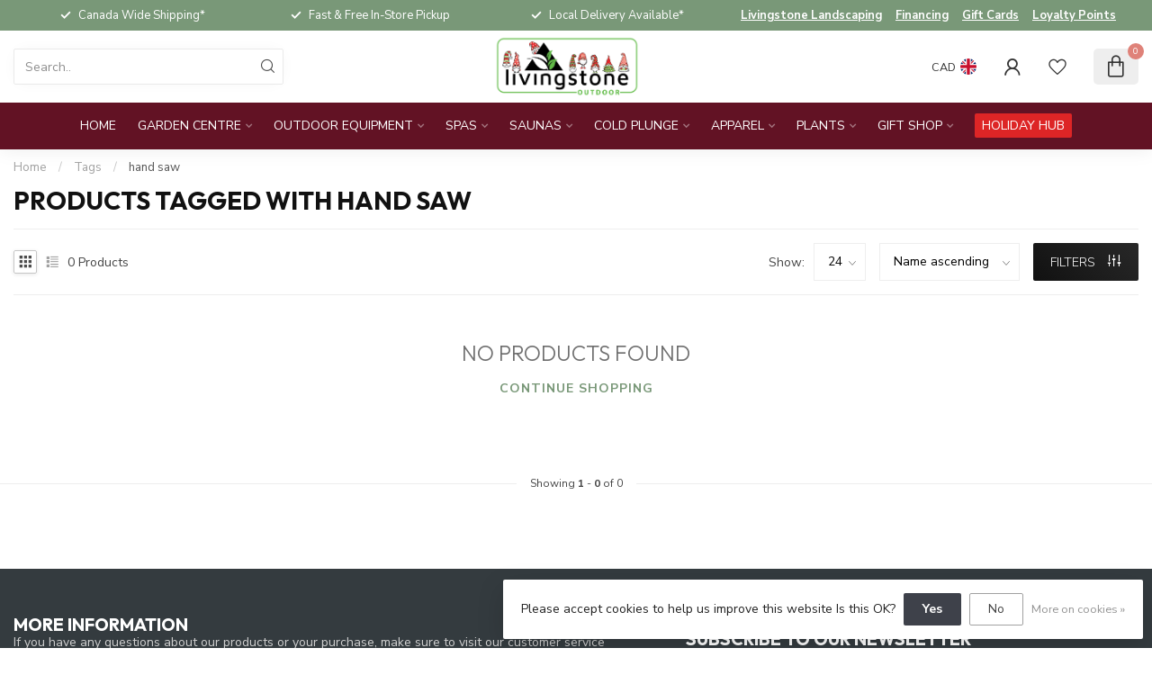

--- FILE ---
content_type: text/html;charset=utf-8
request_url: https://www.livingstoneoutdoor.com/tags/hand-saw/
body_size: 39196
content:
<!DOCTYPE html>
<html lang="en-GB">
  <head>
<link rel="preconnect" href="https://cdn.shoplightspeed.com">
<link rel="preconnect" href="https://fonts.googleapis.com">
<link rel="preconnect" href="https://fonts.gstatic.com" crossorigin>
<!--

    Theme Proxima | v1.0.0.2504202501_0_636250
    Theme designed and created by Dyvelopment - We are true e-commerce heroes!

    For custom Lightspeed eCom development or design contact us at www.dyvelopment.com

      _____                  _                                  _   
     |  __ \                | |                                | |  
     | |  | |_   ___   _____| | ___  _ __  _ __ ___   ___ _ __ | |_ 
     | |  | | | | \ \ / / _ \ |/ _ \| '_ \| '_ ` _ \ / _ \ '_ \| __|
     | |__| | |_| |\ V /  __/ | (_) | |_) | | | | | |  __/ | | | |_ 
     |_____/ \__, | \_/ \___|_|\___/| .__/|_| |_| |_|\___|_| |_|\__|
              __/ |                 | |                             
             |___/                  |_|                             
-->


<meta charset="utf-8"/>
<!-- [START] 'blocks/head.rain' -->
<!--

  (c) 2008-2025 Lightspeed Netherlands B.V.
  http://www.lightspeedhq.com
  Generated: 25-11-2025 @ 03:36:37

-->
<link rel="canonical" href="https://www.livingstoneoutdoor.com/tags/hand-saw/"/>
<link rel="alternate" href="https://www.livingstoneoutdoor.com/index.rss" type="application/rss+xml" title="New products"/>
<link href="https://cdn.shoplightspeed.com/assets/cookielaw.css?2025-02-20" rel="stylesheet" type="text/css"/>
<meta name="robots" content="noodp,noydir"/>
<meta name="google-site-verification" content="QsnYDZk8Z7fr6jNP8emAWBjVKXStWR-w0jpyGxBfuyk"/>
<meta property="og:url" content="https://www.livingstoneoutdoor.com/tags/hand-saw/?source=facebook"/>
<meta property="og:site_name" content="Livingstone Outdoor"/>
<meta property="og:title" content="hand saw"/>
<meta property="og:description" content="We have everything to elevate your Outdoor Experience! Greenhouse, Garden Centre, Gift Shop, Spas &amp; Saunas."/>
<script>
/* DyApps Theme Addons config */
if( !window.dyapps ){ window.dyapps = {}; }
window.dyapps.addons = {
 "enabled": true,
 "created_at": "22-10-2025 13:35:20",
 "settings": {
    "matrix_separator": ",",
    "filterGroupSwatches": ["color"],
    "swatchesForCustomFields": [],
    "plan": {
     "can_variant_group": true,
     "can_stockify": true,
     "can_vat_switcher": true,
     "can_age_popup": false,
     "can_custom_qty": false,
     "can_data01_colors": false
    },
    "advancedVariants": {
     "enabled": true,
     "price_in_dropdown": true,
     "stockify_in_dropdown": true,
     "disable_out_of_stock": true,
     "grid_swatches_container_selector": ".dy-collection-grid-swatch-holder",
     "grid_swatches_position": "left",
     "grid_swatches_max_colors": 4,
     "grid_swatches_enabled": false,
     "variant_status_icon": false,
     "display_type": "blocks",
     "product_swatches_size": "default",
     "live_pricing": true
    },
    "age_popup": {
     "enabled": false,
     "logo_url": "",
     "image_footer_url": "",
     "text": {
                 
        "en": {
         "content": "<h3>Confirm your age<\/h3><p>You must be over the age of 18 to enter this website.<\/p>",
         "content_no": "<h3>Sorry!<\/h3><p>Unfortunately you cannot access this website.<\/p>",
         "button_yes": "I am 18 years or older",
         "button_no": "I am under 18",
        }        }
    },
    "stockify": {
     "enabled": false,
     "stock_trigger_type": "outofstock",
     "optin_policy": false,
     "api": "https://my.dyapps.io/api/public/8327fab7a8/stockify/subscribe",
     "text": {
                 
        "en": {
         "email_placeholder": "Your email address",
         "button_trigger": "Notify me when back in stock",
         "button_submit": "Keep me updated!",
         "title": "Leave your email address",
         "desc": "Unfortunately this item is out of stock right now. Leave your email address below and we'll send you an email when the item is available again.",
         "bottom_text": "We use your data to send this email. Read more in our <a href=\"\/service\/privacy-policy\/\" target=\"_blank\">privacy policy<\/a>."
        }        }
    },
    "categoryBanners": {
     "enabled": true,
     "mobile_breakpoint": "576px",
     "category_banner": {"4136336":1012,"4178573":1012,"4103880":1012,"4103881":1012,"4133298":1121,"4136338":1300,"4103882":1300},
     "banners": {
        
        "1012": {
                        
         "en": { "desktop_image_url": "https://cdn.shoplightspeed.com/shops/636250/files/67670291/website-categorybanner-saunas.jpg", "mobile_image_url": "",  "link_url": "https://www.livingstoneoutdoor.com/saunas/sauna-catalogue/",  "target": "_blank"}    
        },     
        "1121": {
                        
         "en": { "desktop_image_url": "https://cdn.shoplightspeed.com/shops/636250/files/69548874/website-categorybanner-watertesting2.jpg", "mobile_image_url": "https://cdn.shoplightspeed.com/shops/636250/files/69548874/website-categorybanner-watertesting2.jpg",  "link_url": "https://www.livingstoneoutdoor.com/spas/water-testing/",  "target": "_blank"}    
        },     
        "1300": {
                        
         "en": { "desktop_image_url": "https://cdn.shoplightspeed.com/shops/636250/files/72894263/landingpage-salebanner-floormodel.jpg", "mobile_image_url": "https://cdn.shoplightspeed.com/shops/636250/files/72894263/landingpage-salebanner-floormodel.jpg",  "link_url": "https://www.livingstoneoutdoor.com/bullfrog-spas/",  "target": "_blank"}    
        }       }
    }
 },
 "swatches": {
 "default": {"is_default": true, "type": "multi", "values": {"background-size": "10px 10px", "background-position": "0 0, 0 5px, 5px -5px, -5px 0px", "background-image": "linear-gradient(45deg, rgba(100,100,100,0.3) 25%, transparent 25%),  linear-gradient(-45deg, rgba(100,100,100,0.3) 25%, transparent 25%),  linear-gradient(45deg, transparent 75%, rgba(100,100,100,0.3) 75%),  linear-gradient(-45deg, transparent 75%, rgba(100,100,100,0.3) 75%)"}} ,  
 "type": {"type": "color", "value": "#cfc0a1"}  }
};
</script>
<script>
<link rel="stylesheet" href="https://use.typekit.net/zcp7plt.css">
</script>
<!--[if lt IE 9]>
<script src="https://cdn.shoplightspeed.com/assets/html5shiv.js?2025-02-20"></script>
<![endif]-->
<!-- [END] 'blocks/head.rain' -->

<title>hand saw - Livingstone Outdoor</title>

<meta name="dyapps-addons-enabled" content="true">
<meta name="dyapps-addons-version" content="2022081001">
<meta name="dyapps-theme-name" content="Proxima">

<meta name="description" content="We have everything to elevate your Outdoor Experience! Greenhouse, Garden Centre, Gift Shop, Spas &amp; Saunas." />
<meta name="keywords" content="hand, saw, spas, saunas, brumate, gci chairs, greenhouse, garden centre, trees, plants, bbq&#039;s, barbecue, grills, bricks, landscaping, apparel, kids toys, books, artisan, shop local, artificial turf, fake grass, fake rocks, bullfrog spas, hot tubs" />

<meta http-equiv="X-UA-Compatible" content="IE=edge">
<meta name="viewport" content="width=device-width, initial-scale=1">

<link rel="shortcut icon" href="https://cdn.shoplightspeed.com/shops/636250/themes/17405/v/921562/assets/favicon.ico?20240227124853" type="image/x-icon" />
<link rel="preload" as="image" href="https://cdn.shoplightspeed.com/shops/636250/themes/17405/v/1118001/assets/logo.png?20251113214324">



<script src="https://cdn.shoplightspeed.com/shops/636250/themes/17405/assets/jquery-1-12-4-min.js?20251120171311" defer></script>
<script>if(navigator.userAgent.indexOf("MSIE ") > -1 || navigator.userAgent.indexOf("Trident/") > -1) { document.write('<script src="https://cdn.shoplightspeed.com/shops/636250/themes/17405/assets/intersection-observer-polyfill.js?20251120171311">\x3C/script>') }</script>

<style>/*!
 * Bootstrap Reboot v4.6.1 (https://getbootstrap.com/)
 * Copyright 2011-2021 The Bootstrap Authors
 * Copyright 2011-2021 Twitter, Inc.
 * Licensed under MIT (https://github.com/twbs/bootstrap/blob/main/LICENSE)
 * Forked from Normalize.css, licensed MIT (https://github.com/necolas/normalize.css/blob/master/LICENSE.md)
 */*,*::before,*::after{box-sizing:border-box}html{font-family:sans-serif;line-height:1.15;-webkit-text-size-adjust:100%;-webkit-tap-highlight-color:rgba(0,0,0,0)}article,aside,figcaption,figure,footer,header,hgroup,main,nav,section{display:block}body{margin:0;font-family:-apple-system,BlinkMacSystemFont,"Segoe UI",Roboto,"Helvetica Neue",Arial,"Noto Sans","Liberation Sans",sans-serif,"Apple Color Emoji","Segoe UI Emoji","Segoe UI Symbol","Noto Color Emoji";font-size:1rem;font-weight:400;line-height:1.42857143;color:#212529;text-align:left;background-color:#fff}[tabindex="-1"]:focus:not(:focus-visible){outline:0 !important}hr{box-sizing:content-box;height:0;overflow:visible}h1,h2,h3,h4,h5,h6{margin-top:0;margin-bottom:.5rem}p{margin-top:0;margin-bottom:1rem}abbr[title],abbr[data-original-title]{text-decoration:underline;text-decoration:underline dotted;cursor:help;border-bottom:0;text-decoration-skip-ink:none}address{margin-bottom:1rem;font-style:normal;line-height:inherit}ol,ul,dl{margin-top:0;margin-bottom:1rem}ol ol,ul ul,ol ul,ul ol{margin-bottom:0}dt{font-weight:700}dd{margin-bottom:.5rem;margin-left:0}blockquote{margin:0 0 1rem}b,strong{font-weight:bolder}small{font-size:80%}sub,sup{position:relative;font-size:75%;line-height:0;vertical-align:baseline}sub{bottom:-0.25em}sup{top:-0.5em}a{color:#007bff;text-decoration:none;background-color:transparent}a:hover{color:#0056b3;text-decoration:underline}a:not([href]):not([class]){color:inherit;text-decoration:none}a:not([href]):not([class]):hover{color:inherit;text-decoration:none}pre,code,kbd,samp{font-family:SFMono-Regular,Menlo,Monaco,Consolas,"Liberation Mono","Courier New",monospace;font-size:1em}pre{margin-top:0;margin-bottom:1rem;overflow:auto;-ms-overflow-style:scrollbar}figure{margin:0 0 1rem}img{vertical-align:middle;border-style:none}svg{overflow:hidden;vertical-align:middle}table{border-collapse:collapse}caption{padding-top:.75rem;padding-bottom:.75rem;color:#6c757d;text-align:left;caption-side:bottom}th{text-align:inherit;text-align:-webkit-match-parent}label{display:inline-block;margin-bottom:.5rem}button{border-radius:0}button:focus:not(:focus-visible){outline:0}input,button,select,optgroup,textarea{margin:0;font-family:inherit;font-size:inherit;line-height:inherit}button,input{overflow:visible}button,select{text-transform:none}[role=button]{cursor:pointer}select{word-wrap:normal}button,[type=button],[type=reset],[type=submit]{-webkit-appearance:button}button:not(:disabled),[type=button]:not(:disabled),[type=reset]:not(:disabled),[type=submit]:not(:disabled){cursor:pointer}button::-moz-focus-inner,[type=button]::-moz-focus-inner,[type=reset]::-moz-focus-inner,[type=submit]::-moz-focus-inner{padding:0;border-style:none}input[type=radio],input[type=checkbox]{box-sizing:border-box;padding:0}textarea{overflow:auto;resize:vertical}fieldset{min-width:0;padding:0;margin:0;border:0}legend{display:block;width:100%;max-width:100%;padding:0;margin-bottom:.5rem;font-size:1.5rem;line-height:inherit;color:inherit;white-space:normal}progress{vertical-align:baseline}[type=number]::-webkit-inner-spin-button,[type=number]::-webkit-outer-spin-button{height:auto}[type=search]{outline-offset:-2px;-webkit-appearance:none}[type=search]::-webkit-search-decoration{-webkit-appearance:none}::-webkit-file-upload-button{font:inherit;-webkit-appearance:button}output{display:inline-block}summary{display:list-item;cursor:pointer}template{display:none}[hidden]{display:none !important}/*!
 * Bootstrap Grid v4.6.1 (https://getbootstrap.com/)
 * Copyright 2011-2021 The Bootstrap Authors
 * Copyright 2011-2021 Twitter, Inc.
 * Licensed under MIT (https://github.com/twbs/bootstrap/blob/main/LICENSE)
 */html{box-sizing:border-box;-ms-overflow-style:scrollbar}*,*::before,*::after{box-sizing:inherit}.container,.container-fluid,.container-xl,.container-lg,.container-md,.container-sm{width:100%;padding-right:15px;padding-left:15px;margin-right:auto;margin-left:auto}@media(min-width: 576px){.container-sm,.container{max-width:540px}}@media(min-width: 768px){.container-md,.container-sm,.container{max-width:720px}}@media(min-width: 992px){.container-lg,.container-md,.container-sm,.container{max-width:960px}}@media(min-width: 1200px){.container-xl,.container-lg,.container-md,.container-sm,.container{max-width:1140px}}.row{display:flex;flex-wrap:wrap;margin-right:-15px;margin-left:-15px}.no-gutters{margin-right:0;margin-left:0}.no-gutters>.col,.no-gutters>[class*=col-]{padding-right:0;padding-left:0}.col-xl,.col-xl-auto,.col-xl-12,.col-xl-11,.col-xl-10,.col-xl-9,.col-xl-8,.col-xl-7,.col-xl-6,.col-xl-5,.col-xl-4,.col-xl-3,.col-xl-2,.col-xl-1,.col-lg,.col-lg-auto,.col-lg-12,.col-lg-11,.col-lg-10,.col-lg-9,.col-lg-8,.col-lg-7,.col-lg-6,.col-lg-5,.col-lg-4,.col-lg-3,.col-lg-2,.col-lg-1,.col-md,.col-md-auto,.col-md-12,.col-md-11,.col-md-10,.col-md-9,.col-md-8,.col-md-7,.col-md-6,.col-md-5,.col-md-4,.col-md-3,.col-md-2,.col-md-1,.col-sm,.col-sm-auto,.col-sm-12,.col-sm-11,.col-sm-10,.col-sm-9,.col-sm-8,.col-sm-7,.col-sm-6,.col-sm-5,.col-sm-4,.col-sm-3,.col-sm-2,.col-sm-1,.col,.col-auto,.col-12,.col-11,.col-10,.col-9,.col-8,.col-7,.col-6,.col-5,.col-4,.col-3,.col-2,.col-1{position:relative;width:100%;padding-right:15px;padding-left:15px}.col{flex-basis:0;flex-grow:1;max-width:100%}.row-cols-1>*{flex:0 0 100%;max-width:100%}.row-cols-2>*{flex:0 0 50%;max-width:50%}.row-cols-3>*{flex:0 0 33.3333333333%;max-width:33.3333333333%}.row-cols-4>*{flex:0 0 25%;max-width:25%}.row-cols-5>*{flex:0 0 20%;max-width:20%}.row-cols-6>*{flex:0 0 16.6666666667%;max-width:16.6666666667%}.col-auto{flex:0 0 auto;width:auto;max-width:100%}.col-1{flex:0 0 8.33333333%;max-width:8.33333333%}.col-2{flex:0 0 16.66666667%;max-width:16.66666667%}.col-3{flex:0 0 25%;max-width:25%}.col-4{flex:0 0 33.33333333%;max-width:33.33333333%}.col-5{flex:0 0 41.66666667%;max-width:41.66666667%}.col-6{flex:0 0 50%;max-width:50%}.col-7{flex:0 0 58.33333333%;max-width:58.33333333%}.col-8{flex:0 0 66.66666667%;max-width:66.66666667%}.col-9{flex:0 0 75%;max-width:75%}.col-10{flex:0 0 83.33333333%;max-width:83.33333333%}.col-11{flex:0 0 91.66666667%;max-width:91.66666667%}.col-12{flex:0 0 100%;max-width:100%}.order-first{order:-1}.order-last{order:13}.order-0{order:0}.order-1{order:1}.order-2{order:2}.order-3{order:3}.order-4{order:4}.order-5{order:5}.order-6{order:6}.order-7{order:7}.order-8{order:8}.order-9{order:9}.order-10{order:10}.order-11{order:11}.order-12{order:12}.offset-1{margin-left:8.33333333%}.offset-2{margin-left:16.66666667%}.offset-3{margin-left:25%}.offset-4{margin-left:33.33333333%}.offset-5{margin-left:41.66666667%}.offset-6{margin-left:50%}.offset-7{margin-left:58.33333333%}.offset-8{margin-left:66.66666667%}.offset-9{margin-left:75%}.offset-10{margin-left:83.33333333%}.offset-11{margin-left:91.66666667%}@media(min-width: 576px){.col-sm{flex-basis:0;flex-grow:1;max-width:100%}.row-cols-sm-1>*{flex:0 0 100%;max-width:100%}.row-cols-sm-2>*{flex:0 0 50%;max-width:50%}.row-cols-sm-3>*{flex:0 0 33.3333333333%;max-width:33.3333333333%}.row-cols-sm-4>*{flex:0 0 25%;max-width:25%}.row-cols-sm-5>*{flex:0 0 20%;max-width:20%}.row-cols-sm-6>*{flex:0 0 16.6666666667%;max-width:16.6666666667%}.col-sm-auto{flex:0 0 auto;width:auto;max-width:100%}.col-sm-1{flex:0 0 8.33333333%;max-width:8.33333333%}.col-sm-2{flex:0 0 16.66666667%;max-width:16.66666667%}.col-sm-3{flex:0 0 25%;max-width:25%}.col-sm-4{flex:0 0 33.33333333%;max-width:33.33333333%}.col-sm-5{flex:0 0 41.66666667%;max-width:41.66666667%}.col-sm-6{flex:0 0 50%;max-width:50%}.col-sm-7{flex:0 0 58.33333333%;max-width:58.33333333%}.col-sm-8{flex:0 0 66.66666667%;max-width:66.66666667%}.col-sm-9{flex:0 0 75%;max-width:75%}.col-sm-10{flex:0 0 83.33333333%;max-width:83.33333333%}.col-sm-11{flex:0 0 91.66666667%;max-width:91.66666667%}.col-sm-12{flex:0 0 100%;max-width:100%}.order-sm-first{order:-1}.order-sm-last{order:13}.order-sm-0{order:0}.order-sm-1{order:1}.order-sm-2{order:2}.order-sm-3{order:3}.order-sm-4{order:4}.order-sm-5{order:5}.order-sm-6{order:6}.order-sm-7{order:7}.order-sm-8{order:8}.order-sm-9{order:9}.order-sm-10{order:10}.order-sm-11{order:11}.order-sm-12{order:12}.offset-sm-0{margin-left:0}.offset-sm-1{margin-left:8.33333333%}.offset-sm-2{margin-left:16.66666667%}.offset-sm-3{margin-left:25%}.offset-sm-4{margin-left:33.33333333%}.offset-sm-5{margin-left:41.66666667%}.offset-sm-6{margin-left:50%}.offset-sm-7{margin-left:58.33333333%}.offset-sm-8{margin-left:66.66666667%}.offset-sm-9{margin-left:75%}.offset-sm-10{margin-left:83.33333333%}.offset-sm-11{margin-left:91.66666667%}}@media(min-width: 768px){.col-md{flex-basis:0;flex-grow:1;max-width:100%}.row-cols-md-1>*{flex:0 0 100%;max-width:100%}.row-cols-md-2>*{flex:0 0 50%;max-width:50%}.row-cols-md-3>*{flex:0 0 33.3333333333%;max-width:33.3333333333%}.row-cols-md-4>*{flex:0 0 25%;max-width:25%}.row-cols-md-5>*{flex:0 0 20%;max-width:20%}.row-cols-md-6>*{flex:0 0 16.6666666667%;max-width:16.6666666667%}.col-md-auto{flex:0 0 auto;width:auto;max-width:100%}.col-md-1{flex:0 0 8.33333333%;max-width:8.33333333%}.col-md-2{flex:0 0 16.66666667%;max-width:16.66666667%}.col-md-3{flex:0 0 25%;max-width:25%}.col-md-4{flex:0 0 33.33333333%;max-width:33.33333333%}.col-md-5{flex:0 0 41.66666667%;max-width:41.66666667%}.col-md-6{flex:0 0 50%;max-width:50%}.col-md-7{flex:0 0 58.33333333%;max-width:58.33333333%}.col-md-8{flex:0 0 66.66666667%;max-width:66.66666667%}.col-md-9{flex:0 0 75%;max-width:75%}.col-md-10{flex:0 0 83.33333333%;max-width:83.33333333%}.col-md-11{flex:0 0 91.66666667%;max-width:91.66666667%}.col-md-12{flex:0 0 100%;max-width:100%}.order-md-first{order:-1}.order-md-last{order:13}.order-md-0{order:0}.order-md-1{order:1}.order-md-2{order:2}.order-md-3{order:3}.order-md-4{order:4}.order-md-5{order:5}.order-md-6{order:6}.order-md-7{order:7}.order-md-8{order:8}.order-md-9{order:9}.order-md-10{order:10}.order-md-11{order:11}.order-md-12{order:12}.offset-md-0{margin-left:0}.offset-md-1{margin-left:8.33333333%}.offset-md-2{margin-left:16.66666667%}.offset-md-3{margin-left:25%}.offset-md-4{margin-left:33.33333333%}.offset-md-5{margin-left:41.66666667%}.offset-md-6{margin-left:50%}.offset-md-7{margin-left:58.33333333%}.offset-md-8{margin-left:66.66666667%}.offset-md-9{margin-left:75%}.offset-md-10{margin-left:83.33333333%}.offset-md-11{margin-left:91.66666667%}}@media(min-width: 992px){.col-lg{flex-basis:0;flex-grow:1;max-width:100%}.row-cols-lg-1>*{flex:0 0 100%;max-width:100%}.row-cols-lg-2>*{flex:0 0 50%;max-width:50%}.row-cols-lg-3>*{flex:0 0 33.3333333333%;max-width:33.3333333333%}.row-cols-lg-4>*{flex:0 0 25%;max-width:25%}.row-cols-lg-5>*{flex:0 0 20%;max-width:20%}.row-cols-lg-6>*{flex:0 0 16.6666666667%;max-width:16.6666666667%}.col-lg-auto{flex:0 0 auto;width:auto;max-width:100%}.col-lg-1{flex:0 0 8.33333333%;max-width:8.33333333%}.col-lg-2{flex:0 0 16.66666667%;max-width:16.66666667%}.col-lg-3{flex:0 0 25%;max-width:25%}.col-lg-4{flex:0 0 33.33333333%;max-width:33.33333333%}.col-lg-5{flex:0 0 41.66666667%;max-width:41.66666667%}.col-lg-6{flex:0 0 50%;max-width:50%}.col-lg-7{flex:0 0 58.33333333%;max-width:58.33333333%}.col-lg-8{flex:0 0 66.66666667%;max-width:66.66666667%}.col-lg-9{flex:0 0 75%;max-width:75%}.col-lg-10{flex:0 0 83.33333333%;max-width:83.33333333%}.col-lg-11{flex:0 0 91.66666667%;max-width:91.66666667%}.col-lg-12{flex:0 0 100%;max-width:100%}.order-lg-first{order:-1}.order-lg-last{order:13}.order-lg-0{order:0}.order-lg-1{order:1}.order-lg-2{order:2}.order-lg-3{order:3}.order-lg-4{order:4}.order-lg-5{order:5}.order-lg-6{order:6}.order-lg-7{order:7}.order-lg-8{order:8}.order-lg-9{order:9}.order-lg-10{order:10}.order-lg-11{order:11}.order-lg-12{order:12}.offset-lg-0{margin-left:0}.offset-lg-1{margin-left:8.33333333%}.offset-lg-2{margin-left:16.66666667%}.offset-lg-3{margin-left:25%}.offset-lg-4{margin-left:33.33333333%}.offset-lg-5{margin-left:41.66666667%}.offset-lg-6{margin-left:50%}.offset-lg-7{margin-left:58.33333333%}.offset-lg-8{margin-left:66.66666667%}.offset-lg-9{margin-left:75%}.offset-lg-10{margin-left:83.33333333%}.offset-lg-11{margin-left:91.66666667%}}@media(min-width: 1200px){.col-xl{flex-basis:0;flex-grow:1;max-width:100%}.row-cols-xl-1>*{flex:0 0 100%;max-width:100%}.row-cols-xl-2>*{flex:0 0 50%;max-width:50%}.row-cols-xl-3>*{flex:0 0 33.3333333333%;max-width:33.3333333333%}.row-cols-xl-4>*{flex:0 0 25%;max-width:25%}.row-cols-xl-5>*{flex:0 0 20%;max-width:20%}.row-cols-xl-6>*{flex:0 0 16.6666666667%;max-width:16.6666666667%}.col-xl-auto{flex:0 0 auto;width:auto;max-width:100%}.col-xl-1{flex:0 0 8.33333333%;max-width:8.33333333%}.col-xl-2{flex:0 0 16.66666667%;max-width:16.66666667%}.col-xl-3{flex:0 0 25%;max-width:25%}.col-xl-4{flex:0 0 33.33333333%;max-width:33.33333333%}.col-xl-5{flex:0 0 41.66666667%;max-width:41.66666667%}.col-xl-6{flex:0 0 50%;max-width:50%}.col-xl-7{flex:0 0 58.33333333%;max-width:58.33333333%}.col-xl-8{flex:0 0 66.66666667%;max-width:66.66666667%}.col-xl-9{flex:0 0 75%;max-width:75%}.col-xl-10{flex:0 0 83.33333333%;max-width:83.33333333%}.col-xl-11{flex:0 0 91.66666667%;max-width:91.66666667%}.col-xl-12{flex:0 0 100%;max-width:100%}.order-xl-first{order:-1}.order-xl-last{order:13}.order-xl-0{order:0}.order-xl-1{order:1}.order-xl-2{order:2}.order-xl-3{order:3}.order-xl-4{order:4}.order-xl-5{order:5}.order-xl-6{order:6}.order-xl-7{order:7}.order-xl-8{order:8}.order-xl-9{order:9}.order-xl-10{order:10}.order-xl-11{order:11}.order-xl-12{order:12}.offset-xl-0{margin-left:0}.offset-xl-1{margin-left:8.33333333%}.offset-xl-2{margin-left:16.66666667%}.offset-xl-3{margin-left:25%}.offset-xl-4{margin-left:33.33333333%}.offset-xl-5{margin-left:41.66666667%}.offset-xl-6{margin-left:50%}.offset-xl-7{margin-left:58.33333333%}.offset-xl-8{margin-left:66.66666667%}.offset-xl-9{margin-left:75%}.offset-xl-10{margin-left:83.33333333%}.offset-xl-11{margin-left:91.66666667%}}.d-none{display:none !important}.d-inline{display:inline !important}.d-inline-block{display:inline-block !important}.d-block{display:block !important}.d-table{display:table !important}.d-table-row{display:table-row !important}.d-table-cell{display:table-cell !important}.d-flex{display:flex !important}.d-inline-flex{display:inline-flex !important}@media(min-width: 576px){.d-sm-none{display:none !important}.d-sm-inline{display:inline !important}.d-sm-inline-block{display:inline-block !important}.d-sm-block{display:block !important}.d-sm-table{display:table !important}.d-sm-table-row{display:table-row !important}.d-sm-table-cell{display:table-cell !important}.d-sm-flex{display:flex !important}.d-sm-inline-flex{display:inline-flex !important}}@media(min-width: 768px){.d-md-none{display:none !important}.d-md-inline{display:inline !important}.d-md-inline-block{display:inline-block !important}.d-md-block{display:block !important}.d-md-table{display:table !important}.d-md-table-row{display:table-row !important}.d-md-table-cell{display:table-cell !important}.d-md-flex{display:flex !important}.d-md-inline-flex{display:inline-flex !important}}@media(min-width: 992px){.d-lg-none{display:none !important}.d-lg-inline{display:inline !important}.d-lg-inline-block{display:inline-block !important}.d-lg-block{display:block !important}.d-lg-table{display:table !important}.d-lg-table-row{display:table-row !important}.d-lg-table-cell{display:table-cell !important}.d-lg-flex{display:flex !important}.d-lg-inline-flex{display:inline-flex !important}}@media(min-width: 1200px){.d-xl-none{display:none !important}.d-xl-inline{display:inline !important}.d-xl-inline-block{display:inline-block !important}.d-xl-block{display:block !important}.d-xl-table{display:table !important}.d-xl-table-row{display:table-row !important}.d-xl-table-cell{display:table-cell !important}.d-xl-flex{display:flex !important}.d-xl-inline-flex{display:inline-flex !important}}@media print{.d-print-none{display:none !important}.d-print-inline{display:inline !important}.d-print-inline-block{display:inline-block !important}.d-print-block{display:block !important}.d-print-table{display:table !important}.d-print-table-row{display:table-row !important}.d-print-table-cell{display:table-cell !important}.d-print-flex{display:flex !important}.d-print-inline-flex{display:inline-flex !important}}.flex-row{flex-direction:row !important}.flex-column{flex-direction:column !important}.flex-row-reverse{flex-direction:row-reverse !important}.flex-column-reverse{flex-direction:column-reverse !important}.flex-wrap{flex-wrap:wrap !important}.flex-nowrap{flex-wrap:nowrap !important}.flex-wrap-reverse{flex-wrap:wrap-reverse !important}.flex-fill{flex:1 1 auto !important}.flex-grow-0{flex-grow:0 !important}.flex-grow-1{flex-grow:1 !important}.flex-shrink-0{flex-shrink:0 !important}.flex-shrink-1{flex-shrink:1 !important}.justify-content-start{justify-content:flex-start !important}.justify-content-end{justify-content:flex-end !important}.justify-content-center{justify-content:center !important}.justify-content-between{justify-content:space-between !important}.justify-content-around{justify-content:space-around !important}.align-items-start{align-items:flex-start !important}.align-items-end{align-items:flex-end !important}.align-items-center{align-items:center !important}.align-items-baseline{align-items:baseline !important}.align-items-stretch{align-items:stretch !important}.align-content-start{align-content:flex-start !important}.align-content-end{align-content:flex-end !important}.align-content-center{align-content:center !important}.align-content-between{align-content:space-between !important}.align-content-around{align-content:space-around !important}.align-content-stretch{align-content:stretch !important}.align-self-auto{align-self:auto !important}.align-self-start{align-self:flex-start !important}.align-self-end{align-self:flex-end !important}.align-self-center{align-self:center !important}.align-self-baseline{align-self:baseline !important}.align-self-stretch{align-self:stretch !important}@media(min-width: 576px){.flex-sm-row{flex-direction:row !important}.flex-sm-column{flex-direction:column !important}.flex-sm-row-reverse{flex-direction:row-reverse !important}.flex-sm-column-reverse{flex-direction:column-reverse !important}.flex-sm-wrap{flex-wrap:wrap !important}.flex-sm-nowrap{flex-wrap:nowrap !important}.flex-sm-wrap-reverse{flex-wrap:wrap-reverse !important}.flex-sm-fill{flex:1 1 auto !important}.flex-sm-grow-0{flex-grow:0 !important}.flex-sm-grow-1{flex-grow:1 !important}.flex-sm-shrink-0{flex-shrink:0 !important}.flex-sm-shrink-1{flex-shrink:1 !important}.justify-content-sm-start{justify-content:flex-start !important}.justify-content-sm-end{justify-content:flex-end !important}.justify-content-sm-center{justify-content:center !important}.justify-content-sm-between{justify-content:space-between !important}.justify-content-sm-around{justify-content:space-around !important}.align-items-sm-start{align-items:flex-start !important}.align-items-sm-end{align-items:flex-end !important}.align-items-sm-center{align-items:center !important}.align-items-sm-baseline{align-items:baseline !important}.align-items-sm-stretch{align-items:stretch !important}.align-content-sm-start{align-content:flex-start !important}.align-content-sm-end{align-content:flex-end !important}.align-content-sm-center{align-content:center !important}.align-content-sm-between{align-content:space-between !important}.align-content-sm-around{align-content:space-around !important}.align-content-sm-stretch{align-content:stretch !important}.align-self-sm-auto{align-self:auto !important}.align-self-sm-start{align-self:flex-start !important}.align-self-sm-end{align-self:flex-end !important}.align-self-sm-center{align-self:center !important}.align-self-sm-baseline{align-self:baseline !important}.align-self-sm-stretch{align-self:stretch !important}}@media(min-width: 768px){.flex-md-row{flex-direction:row !important}.flex-md-column{flex-direction:column !important}.flex-md-row-reverse{flex-direction:row-reverse !important}.flex-md-column-reverse{flex-direction:column-reverse !important}.flex-md-wrap{flex-wrap:wrap !important}.flex-md-nowrap{flex-wrap:nowrap !important}.flex-md-wrap-reverse{flex-wrap:wrap-reverse !important}.flex-md-fill{flex:1 1 auto !important}.flex-md-grow-0{flex-grow:0 !important}.flex-md-grow-1{flex-grow:1 !important}.flex-md-shrink-0{flex-shrink:0 !important}.flex-md-shrink-1{flex-shrink:1 !important}.justify-content-md-start{justify-content:flex-start !important}.justify-content-md-end{justify-content:flex-end !important}.justify-content-md-center{justify-content:center !important}.justify-content-md-between{justify-content:space-between !important}.justify-content-md-around{justify-content:space-around !important}.align-items-md-start{align-items:flex-start !important}.align-items-md-end{align-items:flex-end !important}.align-items-md-center{align-items:center !important}.align-items-md-baseline{align-items:baseline !important}.align-items-md-stretch{align-items:stretch !important}.align-content-md-start{align-content:flex-start !important}.align-content-md-end{align-content:flex-end !important}.align-content-md-center{align-content:center !important}.align-content-md-between{align-content:space-between !important}.align-content-md-around{align-content:space-around !important}.align-content-md-stretch{align-content:stretch !important}.align-self-md-auto{align-self:auto !important}.align-self-md-start{align-self:flex-start !important}.align-self-md-end{align-self:flex-end !important}.align-self-md-center{align-self:center !important}.align-self-md-baseline{align-self:baseline !important}.align-self-md-stretch{align-self:stretch !important}}@media(min-width: 992px){.flex-lg-row{flex-direction:row !important}.flex-lg-column{flex-direction:column !important}.flex-lg-row-reverse{flex-direction:row-reverse !important}.flex-lg-column-reverse{flex-direction:column-reverse !important}.flex-lg-wrap{flex-wrap:wrap !important}.flex-lg-nowrap{flex-wrap:nowrap !important}.flex-lg-wrap-reverse{flex-wrap:wrap-reverse !important}.flex-lg-fill{flex:1 1 auto !important}.flex-lg-grow-0{flex-grow:0 !important}.flex-lg-grow-1{flex-grow:1 !important}.flex-lg-shrink-0{flex-shrink:0 !important}.flex-lg-shrink-1{flex-shrink:1 !important}.justify-content-lg-start{justify-content:flex-start !important}.justify-content-lg-end{justify-content:flex-end !important}.justify-content-lg-center{justify-content:center !important}.justify-content-lg-between{justify-content:space-between !important}.justify-content-lg-around{justify-content:space-around !important}.align-items-lg-start{align-items:flex-start !important}.align-items-lg-end{align-items:flex-end !important}.align-items-lg-center{align-items:center !important}.align-items-lg-baseline{align-items:baseline !important}.align-items-lg-stretch{align-items:stretch !important}.align-content-lg-start{align-content:flex-start !important}.align-content-lg-end{align-content:flex-end !important}.align-content-lg-center{align-content:center !important}.align-content-lg-between{align-content:space-between !important}.align-content-lg-around{align-content:space-around !important}.align-content-lg-stretch{align-content:stretch !important}.align-self-lg-auto{align-self:auto !important}.align-self-lg-start{align-self:flex-start !important}.align-self-lg-end{align-self:flex-end !important}.align-self-lg-center{align-self:center !important}.align-self-lg-baseline{align-self:baseline !important}.align-self-lg-stretch{align-self:stretch !important}}@media(min-width: 1200px){.flex-xl-row{flex-direction:row !important}.flex-xl-column{flex-direction:column !important}.flex-xl-row-reverse{flex-direction:row-reverse !important}.flex-xl-column-reverse{flex-direction:column-reverse !important}.flex-xl-wrap{flex-wrap:wrap !important}.flex-xl-nowrap{flex-wrap:nowrap !important}.flex-xl-wrap-reverse{flex-wrap:wrap-reverse !important}.flex-xl-fill{flex:1 1 auto !important}.flex-xl-grow-0{flex-grow:0 !important}.flex-xl-grow-1{flex-grow:1 !important}.flex-xl-shrink-0{flex-shrink:0 !important}.flex-xl-shrink-1{flex-shrink:1 !important}.justify-content-xl-start{justify-content:flex-start !important}.justify-content-xl-end{justify-content:flex-end !important}.justify-content-xl-center{justify-content:center !important}.justify-content-xl-between{justify-content:space-between !important}.justify-content-xl-around{justify-content:space-around !important}.align-items-xl-start{align-items:flex-start !important}.align-items-xl-end{align-items:flex-end !important}.align-items-xl-center{align-items:center !important}.align-items-xl-baseline{align-items:baseline !important}.align-items-xl-stretch{align-items:stretch !important}.align-content-xl-start{align-content:flex-start !important}.align-content-xl-end{align-content:flex-end !important}.align-content-xl-center{align-content:center !important}.align-content-xl-between{align-content:space-between !important}.align-content-xl-around{align-content:space-around !important}.align-content-xl-stretch{align-content:stretch !important}.align-self-xl-auto{align-self:auto !important}.align-self-xl-start{align-self:flex-start !important}.align-self-xl-end{align-self:flex-end !important}.align-self-xl-center{align-self:center !important}.align-self-xl-baseline{align-self:baseline !important}.align-self-xl-stretch{align-self:stretch !important}}.m-0{margin:0 !important}.mt-0,.my-0{margin-top:0 !important}.mr-0,.mx-0{margin-right:0 !important}.mb-0,.my-0{margin-bottom:0 !important}.ml-0,.mx-0{margin-left:0 !important}.m-1{margin:5px !important}.mt-1,.my-1{margin-top:5px !important}.mr-1,.mx-1{margin-right:5px !important}.mb-1,.my-1{margin-bottom:5px !important}.ml-1,.mx-1{margin-left:5px !important}.m-2{margin:10px !important}.mt-2,.my-2{margin-top:10px !important}.mr-2,.mx-2{margin-right:10px !important}.mb-2,.my-2{margin-bottom:10px !important}.ml-2,.mx-2{margin-left:10px !important}.m-3{margin:15px !important}.mt-3,.my-3{margin-top:15px !important}.mr-3,.mx-3{margin-right:15px !important}.mb-3,.my-3{margin-bottom:15px !important}.ml-3,.mx-3{margin-left:15px !important}.m-4{margin:30px !important}.mt-4,.my-4{margin-top:30px !important}.mr-4,.mx-4{margin-right:30px !important}.mb-4,.my-4{margin-bottom:30px !important}.ml-4,.mx-4{margin-left:30px !important}.m-5{margin:50px !important}.mt-5,.my-5{margin-top:50px !important}.mr-5,.mx-5{margin-right:50px !important}.mb-5,.my-5{margin-bottom:50px !important}.ml-5,.mx-5{margin-left:50px !important}.m-6{margin:80px !important}.mt-6,.my-6{margin-top:80px !important}.mr-6,.mx-6{margin-right:80px !important}.mb-6,.my-6{margin-bottom:80px !important}.ml-6,.mx-6{margin-left:80px !important}.p-0{padding:0 !important}.pt-0,.py-0{padding-top:0 !important}.pr-0,.px-0{padding-right:0 !important}.pb-0,.py-0{padding-bottom:0 !important}.pl-0,.px-0{padding-left:0 !important}.p-1{padding:5px !important}.pt-1,.py-1{padding-top:5px !important}.pr-1,.px-1{padding-right:5px !important}.pb-1,.py-1{padding-bottom:5px !important}.pl-1,.px-1{padding-left:5px !important}.p-2{padding:10px !important}.pt-2,.py-2{padding-top:10px !important}.pr-2,.px-2{padding-right:10px !important}.pb-2,.py-2{padding-bottom:10px !important}.pl-2,.px-2{padding-left:10px !important}.p-3{padding:15px !important}.pt-3,.py-3{padding-top:15px !important}.pr-3,.px-3{padding-right:15px !important}.pb-3,.py-3{padding-bottom:15px !important}.pl-3,.px-3{padding-left:15px !important}.p-4{padding:30px !important}.pt-4,.py-4{padding-top:30px !important}.pr-4,.px-4{padding-right:30px !important}.pb-4,.py-4{padding-bottom:30px !important}.pl-4,.px-4{padding-left:30px !important}.p-5{padding:50px !important}.pt-5,.py-5{padding-top:50px !important}.pr-5,.px-5{padding-right:50px !important}.pb-5,.py-5{padding-bottom:50px !important}.pl-5,.px-5{padding-left:50px !important}.p-6{padding:80px !important}.pt-6,.py-6{padding-top:80px !important}.pr-6,.px-6{padding-right:80px !important}.pb-6,.py-6{padding-bottom:80px !important}.pl-6,.px-6{padding-left:80px !important}.m-n1{margin:-5px !important}.mt-n1,.my-n1{margin-top:-5px !important}.mr-n1,.mx-n1{margin-right:-5px !important}.mb-n1,.my-n1{margin-bottom:-5px !important}.ml-n1,.mx-n1{margin-left:-5px !important}.m-n2{margin:-10px !important}.mt-n2,.my-n2{margin-top:-10px !important}.mr-n2,.mx-n2{margin-right:-10px !important}.mb-n2,.my-n2{margin-bottom:-10px !important}.ml-n2,.mx-n2{margin-left:-10px !important}.m-n3{margin:-15px !important}.mt-n3,.my-n3{margin-top:-15px !important}.mr-n3,.mx-n3{margin-right:-15px !important}.mb-n3,.my-n3{margin-bottom:-15px !important}.ml-n3,.mx-n3{margin-left:-15px !important}.m-n4{margin:-30px !important}.mt-n4,.my-n4{margin-top:-30px !important}.mr-n4,.mx-n4{margin-right:-30px !important}.mb-n4,.my-n4{margin-bottom:-30px !important}.ml-n4,.mx-n4{margin-left:-30px !important}.m-n5{margin:-50px !important}.mt-n5,.my-n5{margin-top:-50px !important}.mr-n5,.mx-n5{margin-right:-50px !important}.mb-n5,.my-n5{margin-bottom:-50px !important}.ml-n5,.mx-n5{margin-left:-50px !important}.m-n6{margin:-80px !important}.mt-n6,.my-n6{margin-top:-80px !important}.mr-n6,.mx-n6{margin-right:-80px !important}.mb-n6,.my-n6{margin-bottom:-80px !important}.ml-n6,.mx-n6{margin-left:-80px !important}.m-auto{margin:auto !important}.mt-auto,.my-auto{margin-top:auto !important}.mr-auto,.mx-auto{margin-right:auto !important}.mb-auto,.my-auto{margin-bottom:auto !important}.ml-auto,.mx-auto{margin-left:auto !important}@media(min-width: 576px){.m-sm-0{margin:0 !important}.mt-sm-0,.my-sm-0{margin-top:0 !important}.mr-sm-0,.mx-sm-0{margin-right:0 !important}.mb-sm-0,.my-sm-0{margin-bottom:0 !important}.ml-sm-0,.mx-sm-0{margin-left:0 !important}.m-sm-1{margin:5px !important}.mt-sm-1,.my-sm-1{margin-top:5px !important}.mr-sm-1,.mx-sm-1{margin-right:5px !important}.mb-sm-1,.my-sm-1{margin-bottom:5px !important}.ml-sm-1,.mx-sm-1{margin-left:5px !important}.m-sm-2{margin:10px !important}.mt-sm-2,.my-sm-2{margin-top:10px !important}.mr-sm-2,.mx-sm-2{margin-right:10px !important}.mb-sm-2,.my-sm-2{margin-bottom:10px !important}.ml-sm-2,.mx-sm-2{margin-left:10px !important}.m-sm-3{margin:15px !important}.mt-sm-3,.my-sm-3{margin-top:15px !important}.mr-sm-3,.mx-sm-3{margin-right:15px !important}.mb-sm-3,.my-sm-3{margin-bottom:15px !important}.ml-sm-3,.mx-sm-3{margin-left:15px !important}.m-sm-4{margin:30px !important}.mt-sm-4,.my-sm-4{margin-top:30px !important}.mr-sm-4,.mx-sm-4{margin-right:30px !important}.mb-sm-4,.my-sm-4{margin-bottom:30px !important}.ml-sm-4,.mx-sm-4{margin-left:30px !important}.m-sm-5{margin:50px !important}.mt-sm-5,.my-sm-5{margin-top:50px !important}.mr-sm-5,.mx-sm-5{margin-right:50px !important}.mb-sm-5,.my-sm-5{margin-bottom:50px !important}.ml-sm-5,.mx-sm-5{margin-left:50px !important}.m-sm-6{margin:80px !important}.mt-sm-6,.my-sm-6{margin-top:80px !important}.mr-sm-6,.mx-sm-6{margin-right:80px !important}.mb-sm-6,.my-sm-6{margin-bottom:80px !important}.ml-sm-6,.mx-sm-6{margin-left:80px !important}.p-sm-0{padding:0 !important}.pt-sm-0,.py-sm-0{padding-top:0 !important}.pr-sm-0,.px-sm-0{padding-right:0 !important}.pb-sm-0,.py-sm-0{padding-bottom:0 !important}.pl-sm-0,.px-sm-0{padding-left:0 !important}.p-sm-1{padding:5px !important}.pt-sm-1,.py-sm-1{padding-top:5px !important}.pr-sm-1,.px-sm-1{padding-right:5px !important}.pb-sm-1,.py-sm-1{padding-bottom:5px !important}.pl-sm-1,.px-sm-1{padding-left:5px !important}.p-sm-2{padding:10px !important}.pt-sm-2,.py-sm-2{padding-top:10px !important}.pr-sm-2,.px-sm-2{padding-right:10px !important}.pb-sm-2,.py-sm-2{padding-bottom:10px !important}.pl-sm-2,.px-sm-2{padding-left:10px !important}.p-sm-3{padding:15px !important}.pt-sm-3,.py-sm-3{padding-top:15px !important}.pr-sm-3,.px-sm-3{padding-right:15px !important}.pb-sm-3,.py-sm-3{padding-bottom:15px !important}.pl-sm-3,.px-sm-3{padding-left:15px !important}.p-sm-4{padding:30px !important}.pt-sm-4,.py-sm-4{padding-top:30px !important}.pr-sm-4,.px-sm-4{padding-right:30px !important}.pb-sm-4,.py-sm-4{padding-bottom:30px !important}.pl-sm-4,.px-sm-4{padding-left:30px !important}.p-sm-5{padding:50px !important}.pt-sm-5,.py-sm-5{padding-top:50px !important}.pr-sm-5,.px-sm-5{padding-right:50px !important}.pb-sm-5,.py-sm-5{padding-bottom:50px !important}.pl-sm-5,.px-sm-5{padding-left:50px !important}.p-sm-6{padding:80px !important}.pt-sm-6,.py-sm-6{padding-top:80px !important}.pr-sm-6,.px-sm-6{padding-right:80px !important}.pb-sm-6,.py-sm-6{padding-bottom:80px !important}.pl-sm-6,.px-sm-6{padding-left:80px !important}.m-sm-n1{margin:-5px !important}.mt-sm-n1,.my-sm-n1{margin-top:-5px !important}.mr-sm-n1,.mx-sm-n1{margin-right:-5px !important}.mb-sm-n1,.my-sm-n1{margin-bottom:-5px !important}.ml-sm-n1,.mx-sm-n1{margin-left:-5px !important}.m-sm-n2{margin:-10px !important}.mt-sm-n2,.my-sm-n2{margin-top:-10px !important}.mr-sm-n2,.mx-sm-n2{margin-right:-10px !important}.mb-sm-n2,.my-sm-n2{margin-bottom:-10px !important}.ml-sm-n2,.mx-sm-n2{margin-left:-10px !important}.m-sm-n3{margin:-15px !important}.mt-sm-n3,.my-sm-n3{margin-top:-15px !important}.mr-sm-n3,.mx-sm-n3{margin-right:-15px !important}.mb-sm-n3,.my-sm-n3{margin-bottom:-15px !important}.ml-sm-n3,.mx-sm-n3{margin-left:-15px !important}.m-sm-n4{margin:-30px !important}.mt-sm-n4,.my-sm-n4{margin-top:-30px !important}.mr-sm-n4,.mx-sm-n4{margin-right:-30px !important}.mb-sm-n4,.my-sm-n4{margin-bottom:-30px !important}.ml-sm-n4,.mx-sm-n4{margin-left:-30px !important}.m-sm-n5{margin:-50px !important}.mt-sm-n5,.my-sm-n5{margin-top:-50px !important}.mr-sm-n5,.mx-sm-n5{margin-right:-50px !important}.mb-sm-n5,.my-sm-n5{margin-bottom:-50px !important}.ml-sm-n5,.mx-sm-n5{margin-left:-50px !important}.m-sm-n6{margin:-80px !important}.mt-sm-n6,.my-sm-n6{margin-top:-80px !important}.mr-sm-n6,.mx-sm-n6{margin-right:-80px !important}.mb-sm-n6,.my-sm-n6{margin-bottom:-80px !important}.ml-sm-n6,.mx-sm-n6{margin-left:-80px !important}.m-sm-auto{margin:auto !important}.mt-sm-auto,.my-sm-auto{margin-top:auto !important}.mr-sm-auto,.mx-sm-auto{margin-right:auto !important}.mb-sm-auto,.my-sm-auto{margin-bottom:auto !important}.ml-sm-auto,.mx-sm-auto{margin-left:auto !important}}@media(min-width: 768px){.m-md-0{margin:0 !important}.mt-md-0,.my-md-0{margin-top:0 !important}.mr-md-0,.mx-md-0{margin-right:0 !important}.mb-md-0,.my-md-0{margin-bottom:0 !important}.ml-md-0,.mx-md-0{margin-left:0 !important}.m-md-1{margin:5px !important}.mt-md-1,.my-md-1{margin-top:5px !important}.mr-md-1,.mx-md-1{margin-right:5px !important}.mb-md-1,.my-md-1{margin-bottom:5px !important}.ml-md-1,.mx-md-1{margin-left:5px !important}.m-md-2{margin:10px !important}.mt-md-2,.my-md-2{margin-top:10px !important}.mr-md-2,.mx-md-2{margin-right:10px !important}.mb-md-2,.my-md-2{margin-bottom:10px !important}.ml-md-2,.mx-md-2{margin-left:10px !important}.m-md-3{margin:15px !important}.mt-md-3,.my-md-3{margin-top:15px !important}.mr-md-3,.mx-md-3{margin-right:15px !important}.mb-md-3,.my-md-3{margin-bottom:15px !important}.ml-md-3,.mx-md-3{margin-left:15px !important}.m-md-4{margin:30px !important}.mt-md-4,.my-md-4{margin-top:30px !important}.mr-md-4,.mx-md-4{margin-right:30px !important}.mb-md-4,.my-md-4{margin-bottom:30px !important}.ml-md-4,.mx-md-4{margin-left:30px !important}.m-md-5{margin:50px !important}.mt-md-5,.my-md-5{margin-top:50px !important}.mr-md-5,.mx-md-5{margin-right:50px !important}.mb-md-5,.my-md-5{margin-bottom:50px !important}.ml-md-5,.mx-md-5{margin-left:50px !important}.m-md-6{margin:80px !important}.mt-md-6,.my-md-6{margin-top:80px !important}.mr-md-6,.mx-md-6{margin-right:80px !important}.mb-md-6,.my-md-6{margin-bottom:80px !important}.ml-md-6,.mx-md-6{margin-left:80px !important}.p-md-0{padding:0 !important}.pt-md-0,.py-md-0{padding-top:0 !important}.pr-md-0,.px-md-0{padding-right:0 !important}.pb-md-0,.py-md-0{padding-bottom:0 !important}.pl-md-0,.px-md-0{padding-left:0 !important}.p-md-1{padding:5px !important}.pt-md-1,.py-md-1{padding-top:5px !important}.pr-md-1,.px-md-1{padding-right:5px !important}.pb-md-1,.py-md-1{padding-bottom:5px !important}.pl-md-1,.px-md-1{padding-left:5px !important}.p-md-2{padding:10px !important}.pt-md-2,.py-md-2{padding-top:10px !important}.pr-md-2,.px-md-2{padding-right:10px !important}.pb-md-2,.py-md-2{padding-bottom:10px !important}.pl-md-2,.px-md-2{padding-left:10px !important}.p-md-3{padding:15px !important}.pt-md-3,.py-md-3{padding-top:15px !important}.pr-md-3,.px-md-3{padding-right:15px !important}.pb-md-3,.py-md-3{padding-bottom:15px !important}.pl-md-3,.px-md-3{padding-left:15px !important}.p-md-4{padding:30px !important}.pt-md-4,.py-md-4{padding-top:30px !important}.pr-md-4,.px-md-4{padding-right:30px !important}.pb-md-4,.py-md-4{padding-bottom:30px !important}.pl-md-4,.px-md-4{padding-left:30px !important}.p-md-5{padding:50px !important}.pt-md-5,.py-md-5{padding-top:50px !important}.pr-md-5,.px-md-5{padding-right:50px !important}.pb-md-5,.py-md-5{padding-bottom:50px !important}.pl-md-5,.px-md-5{padding-left:50px !important}.p-md-6{padding:80px !important}.pt-md-6,.py-md-6{padding-top:80px !important}.pr-md-6,.px-md-6{padding-right:80px !important}.pb-md-6,.py-md-6{padding-bottom:80px !important}.pl-md-6,.px-md-6{padding-left:80px !important}.m-md-n1{margin:-5px !important}.mt-md-n1,.my-md-n1{margin-top:-5px !important}.mr-md-n1,.mx-md-n1{margin-right:-5px !important}.mb-md-n1,.my-md-n1{margin-bottom:-5px !important}.ml-md-n1,.mx-md-n1{margin-left:-5px !important}.m-md-n2{margin:-10px !important}.mt-md-n2,.my-md-n2{margin-top:-10px !important}.mr-md-n2,.mx-md-n2{margin-right:-10px !important}.mb-md-n2,.my-md-n2{margin-bottom:-10px !important}.ml-md-n2,.mx-md-n2{margin-left:-10px !important}.m-md-n3{margin:-15px !important}.mt-md-n3,.my-md-n3{margin-top:-15px !important}.mr-md-n3,.mx-md-n3{margin-right:-15px !important}.mb-md-n3,.my-md-n3{margin-bottom:-15px !important}.ml-md-n3,.mx-md-n3{margin-left:-15px !important}.m-md-n4{margin:-30px !important}.mt-md-n4,.my-md-n4{margin-top:-30px !important}.mr-md-n4,.mx-md-n4{margin-right:-30px !important}.mb-md-n4,.my-md-n4{margin-bottom:-30px !important}.ml-md-n4,.mx-md-n4{margin-left:-30px !important}.m-md-n5{margin:-50px !important}.mt-md-n5,.my-md-n5{margin-top:-50px !important}.mr-md-n5,.mx-md-n5{margin-right:-50px !important}.mb-md-n5,.my-md-n5{margin-bottom:-50px !important}.ml-md-n5,.mx-md-n5{margin-left:-50px !important}.m-md-n6{margin:-80px !important}.mt-md-n6,.my-md-n6{margin-top:-80px !important}.mr-md-n6,.mx-md-n6{margin-right:-80px !important}.mb-md-n6,.my-md-n6{margin-bottom:-80px !important}.ml-md-n6,.mx-md-n6{margin-left:-80px !important}.m-md-auto{margin:auto !important}.mt-md-auto,.my-md-auto{margin-top:auto !important}.mr-md-auto,.mx-md-auto{margin-right:auto !important}.mb-md-auto,.my-md-auto{margin-bottom:auto !important}.ml-md-auto,.mx-md-auto{margin-left:auto !important}}@media(min-width: 992px){.m-lg-0{margin:0 !important}.mt-lg-0,.my-lg-0{margin-top:0 !important}.mr-lg-0,.mx-lg-0{margin-right:0 !important}.mb-lg-0,.my-lg-0{margin-bottom:0 !important}.ml-lg-0,.mx-lg-0{margin-left:0 !important}.m-lg-1{margin:5px !important}.mt-lg-1,.my-lg-1{margin-top:5px !important}.mr-lg-1,.mx-lg-1{margin-right:5px !important}.mb-lg-1,.my-lg-1{margin-bottom:5px !important}.ml-lg-1,.mx-lg-1{margin-left:5px !important}.m-lg-2{margin:10px !important}.mt-lg-2,.my-lg-2{margin-top:10px !important}.mr-lg-2,.mx-lg-2{margin-right:10px !important}.mb-lg-2,.my-lg-2{margin-bottom:10px !important}.ml-lg-2,.mx-lg-2{margin-left:10px !important}.m-lg-3{margin:15px !important}.mt-lg-3,.my-lg-3{margin-top:15px !important}.mr-lg-3,.mx-lg-3{margin-right:15px !important}.mb-lg-3,.my-lg-3{margin-bottom:15px !important}.ml-lg-3,.mx-lg-3{margin-left:15px !important}.m-lg-4{margin:30px !important}.mt-lg-4,.my-lg-4{margin-top:30px !important}.mr-lg-4,.mx-lg-4{margin-right:30px !important}.mb-lg-4,.my-lg-4{margin-bottom:30px !important}.ml-lg-4,.mx-lg-4{margin-left:30px !important}.m-lg-5{margin:50px !important}.mt-lg-5,.my-lg-5{margin-top:50px !important}.mr-lg-5,.mx-lg-5{margin-right:50px !important}.mb-lg-5,.my-lg-5{margin-bottom:50px !important}.ml-lg-5,.mx-lg-5{margin-left:50px !important}.m-lg-6{margin:80px !important}.mt-lg-6,.my-lg-6{margin-top:80px !important}.mr-lg-6,.mx-lg-6{margin-right:80px !important}.mb-lg-6,.my-lg-6{margin-bottom:80px !important}.ml-lg-6,.mx-lg-6{margin-left:80px !important}.p-lg-0{padding:0 !important}.pt-lg-0,.py-lg-0{padding-top:0 !important}.pr-lg-0,.px-lg-0{padding-right:0 !important}.pb-lg-0,.py-lg-0{padding-bottom:0 !important}.pl-lg-0,.px-lg-0{padding-left:0 !important}.p-lg-1{padding:5px !important}.pt-lg-1,.py-lg-1{padding-top:5px !important}.pr-lg-1,.px-lg-1{padding-right:5px !important}.pb-lg-1,.py-lg-1{padding-bottom:5px !important}.pl-lg-1,.px-lg-1{padding-left:5px !important}.p-lg-2{padding:10px !important}.pt-lg-2,.py-lg-2{padding-top:10px !important}.pr-lg-2,.px-lg-2{padding-right:10px !important}.pb-lg-2,.py-lg-2{padding-bottom:10px !important}.pl-lg-2,.px-lg-2{padding-left:10px !important}.p-lg-3{padding:15px !important}.pt-lg-3,.py-lg-3{padding-top:15px !important}.pr-lg-3,.px-lg-3{padding-right:15px !important}.pb-lg-3,.py-lg-3{padding-bottom:15px !important}.pl-lg-3,.px-lg-3{padding-left:15px !important}.p-lg-4{padding:30px !important}.pt-lg-4,.py-lg-4{padding-top:30px !important}.pr-lg-4,.px-lg-4{padding-right:30px !important}.pb-lg-4,.py-lg-4{padding-bottom:30px !important}.pl-lg-4,.px-lg-4{padding-left:30px !important}.p-lg-5{padding:50px !important}.pt-lg-5,.py-lg-5{padding-top:50px !important}.pr-lg-5,.px-lg-5{padding-right:50px !important}.pb-lg-5,.py-lg-5{padding-bottom:50px !important}.pl-lg-5,.px-lg-5{padding-left:50px !important}.p-lg-6{padding:80px !important}.pt-lg-6,.py-lg-6{padding-top:80px !important}.pr-lg-6,.px-lg-6{padding-right:80px !important}.pb-lg-6,.py-lg-6{padding-bottom:80px !important}.pl-lg-6,.px-lg-6{padding-left:80px !important}.m-lg-n1{margin:-5px !important}.mt-lg-n1,.my-lg-n1{margin-top:-5px !important}.mr-lg-n1,.mx-lg-n1{margin-right:-5px !important}.mb-lg-n1,.my-lg-n1{margin-bottom:-5px !important}.ml-lg-n1,.mx-lg-n1{margin-left:-5px !important}.m-lg-n2{margin:-10px !important}.mt-lg-n2,.my-lg-n2{margin-top:-10px !important}.mr-lg-n2,.mx-lg-n2{margin-right:-10px !important}.mb-lg-n2,.my-lg-n2{margin-bottom:-10px !important}.ml-lg-n2,.mx-lg-n2{margin-left:-10px !important}.m-lg-n3{margin:-15px !important}.mt-lg-n3,.my-lg-n3{margin-top:-15px !important}.mr-lg-n3,.mx-lg-n3{margin-right:-15px !important}.mb-lg-n3,.my-lg-n3{margin-bottom:-15px !important}.ml-lg-n3,.mx-lg-n3{margin-left:-15px !important}.m-lg-n4{margin:-30px !important}.mt-lg-n4,.my-lg-n4{margin-top:-30px !important}.mr-lg-n4,.mx-lg-n4{margin-right:-30px !important}.mb-lg-n4,.my-lg-n4{margin-bottom:-30px !important}.ml-lg-n4,.mx-lg-n4{margin-left:-30px !important}.m-lg-n5{margin:-50px !important}.mt-lg-n5,.my-lg-n5{margin-top:-50px !important}.mr-lg-n5,.mx-lg-n5{margin-right:-50px !important}.mb-lg-n5,.my-lg-n5{margin-bottom:-50px !important}.ml-lg-n5,.mx-lg-n5{margin-left:-50px !important}.m-lg-n6{margin:-80px !important}.mt-lg-n6,.my-lg-n6{margin-top:-80px !important}.mr-lg-n6,.mx-lg-n6{margin-right:-80px !important}.mb-lg-n6,.my-lg-n6{margin-bottom:-80px !important}.ml-lg-n6,.mx-lg-n6{margin-left:-80px !important}.m-lg-auto{margin:auto !important}.mt-lg-auto,.my-lg-auto{margin-top:auto !important}.mr-lg-auto,.mx-lg-auto{margin-right:auto !important}.mb-lg-auto,.my-lg-auto{margin-bottom:auto !important}.ml-lg-auto,.mx-lg-auto{margin-left:auto !important}}@media(min-width: 1200px){.m-xl-0{margin:0 !important}.mt-xl-0,.my-xl-0{margin-top:0 !important}.mr-xl-0,.mx-xl-0{margin-right:0 !important}.mb-xl-0,.my-xl-0{margin-bottom:0 !important}.ml-xl-0,.mx-xl-0{margin-left:0 !important}.m-xl-1{margin:5px !important}.mt-xl-1,.my-xl-1{margin-top:5px !important}.mr-xl-1,.mx-xl-1{margin-right:5px !important}.mb-xl-1,.my-xl-1{margin-bottom:5px !important}.ml-xl-1,.mx-xl-1{margin-left:5px !important}.m-xl-2{margin:10px !important}.mt-xl-2,.my-xl-2{margin-top:10px !important}.mr-xl-2,.mx-xl-2{margin-right:10px !important}.mb-xl-2,.my-xl-2{margin-bottom:10px !important}.ml-xl-2,.mx-xl-2{margin-left:10px !important}.m-xl-3{margin:15px !important}.mt-xl-3,.my-xl-3{margin-top:15px !important}.mr-xl-3,.mx-xl-3{margin-right:15px !important}.mb-xl-3,.my-xl-3{margin-bottom:15px !important}.ml-xl-3,.mx-xl-3{margin-left:15px !important}.m-xl-4{margin:30px !important}.mt-xl-4,.my-xl-4{margin-top:30px !important}.mr-xl-4,.mx-xl-4{margin-right:30px !important}.mb-xl-4,.my-xl-4{margin-bottom:30px !important}.ml-xl-4,.mx-xl-4{margin-left:30px !important}.m-xl-5{margin:50px !important}.mt-xl-5,.my-xl-5{margin-top:50px !important}.mr-xl-5,.mx-xl-5{margin-right:50px !important}.mb-xl-5,.my-xl-5{margin-bottom:50px !important}.ml-xl-5,.mx-xl-5{margin-left:50px !important}.m-xl-6{margin:80px !important}.mt-xl-6,.my-xl-6{margin-top:80px !important}.mr-xl-6,.mx-xl-6{margin-right:80px !important}.mb-xl-6,.my-xl-6{margin-bottom:80px !important}.ml-xl-6,.mx-xl-6{margin-left:80px !important}.p-xl-0{padding:0 !important}.pt-xl-0,.py-xl-0{padding-top:0 !important}.pr-xl-0,.px-xl-0{padding-right:0 !important}.pb-xl-0,.py-xl-0{padding-bottom:0 !important}.pl-xl-0,.px-xl-0{padding-left:0 !important}.p-xl-1{padding:5px !important}.pt-xl-1,.py-xl-1{padding-top:5px !important}.pr-xl-1,.px-xl-1{padding-right:5px !important}.pb-xl-1,.py-xl-1{padding-bottom:5px !important}.pl-xl-1,.px-xl-1{padding-left:5px !important}.p-xl-2{padding:10px !important}.pt-xl-2,.py-xl-2{padding-top:10px !important}.pr-xl-2,.px-xl-2{padding-right:10px !important}.pb-xl-2,.py-xl-2{padding-bottom:10px !important}.pl-xl-2,.px-xl-2{padding-left:10px !important}.p-xl-3{padding:15px !important}.pt-xl-3,.py-xl-3{padding-top:15px !important}.pr-xl-3,.px-xl-3{padding-right:15px !important}.pb-xl-3,.py-xl-3{padding-bottom:15px !important}.pl-xl-3,.px-xl-3{padding-left:15px !important}.p-xl-4{padding:30px !important}.pt-xl-4,.py-xl-4{padding-top:30px !important}.pr-xl-4,.px-xl-4{padding-right:30px !important}.pb-xl-4,.py-xl-4{padding-bottom:30px !important}.pl-xl-4,.px-xl-4{padding-left:30px !important}.p-xl-5{padding:50px !important}.pt-xl-5,.py-xl-5{padding-top:50px !important}.pr-xl-5,.px-xl-5{padding-right:50px !important}.pb-xl-5,.py-xl-5{padding-bottom:50px !important}.pl-xl-5,.px-xl-5{padding-left:50px !important}.p-xl-6{padding:80px !important}.pt-xl-6,.py-xl-6{padding-top:80px !important}.pr-xl-6,.px-xl-6{padding-right:80px !important}.pb-xl-6,.py-xl-6{padding-bottom:80px !important}.pl-xl-6,.px-xl-6{padding-left:80px !important}.m-xl-n1{margin:-5px !important}.mt-xl-n1,.my-xl-n1{margin-top:-5px !important}.mr-xl-n1,.mx-xl-n1{margin-right:-5px !important}.mb-xl-n1,.my-xl-n1{margin-bottom:-5px !important}.ml-xl-n1,.mx-xl-n1{margin-left:-5px !important}.m-xl-n2{margin:-10px !important}.mt-xl-n2,.my-xl-n2{margin-top:-10px !important}.mr-xl-n2,.mx-xl-n2{margin-right:-10px !important}.mb-xl-n2,.my-xl-n2{margin-bottom:-10px !important}.ml-xl-n2,.mx-xl-n2{margin-left:-10px !important}.m-xl-n3{margin:-15px !important}.mt-xl-n3,.my-xl-n3{margin-top:-15px !important}.mr-xl-n3,.mx-xl-n3{margin-right:-15px !important}.mb-xl-n3,.my-xl-n3{margin-bottom:-15px !important}.ml-xl-n3,.mx-xl-n3{margin-left:-15px !important}.m-xl-n4{margin:-30px !important}.mt-xl-n4,.my-xl-n4{margin-top:-30px !important}.mr-xl-n4,.mx-xl-n4{margin-right:-30px !important}.mb-xl-n4,.my-xl-n4{margin-bottom:-30px !important}.ml-xl-n4,.mx-xl-n4{margin-left:-30px !important}.m-xl-n5{margin:-50px !important}.mt-xl-n5,.my-xl-n5{margin-top:-50px !important}.mr-xl-n5,.mx-xl-n5{margin-right:-50px !important}.mb-xl-n5,.my-xl-n5{margin-bottom:-50px !important}.ml-xl-n5,.mx-xl-n5{margin-left:-50px !important}.m-xl-n6{margin:-80px !important}.mt-xl-n6,.my-xl-n6{margin-top:-80px !important}.mr-xl-n6,.mx-xl-n6{margin-right:-80px !important}.mb-xl-n6,.my-xl-n6{margin-bottom:-80px !important}.ml-xl-n6,.mx-xl-n6{margin-left:-80px !important}.m-xl-auto{margin:auto !important}.mt-xl-auto,.my-xl-auto{margin-top:auto !important}.mr-xl-auto,.mx-xl-auto{margin-right:auto !important}.mb-xl-auto,.my-xl-auto{margin-bottom:auto !important}.ml-xl-auto,.mx-xl-auto{margin-left:auto !important}}@media(min-width: 1300px){.container{max-width:1350px}}</style>


<!-- <link rel="preload" href="https://cdn.shoplightspeed.com/shops/636250/themes/17405/assets/style.css?20251120171311" as="style">-->
<link rel="stylesheet" href="https://cdn.shoplightspeed.com/shops/636250/themes/17405/assets/style.css?20251120171311" />
<!-- <link rel="preload" href="https://cdn.shoplightspeed.com/shops/636250/themes/17405/assets/style.css?20251120171311" as="style" onload="this.onload=null;this.rel='stylesheet'"> -->

<link rel="preload" href="https://fonts.googleapis.com/css?family=Nunito%20Sans:400,300,700%7COutfit:300,400,700&amp;display=fallback" as="style">
<link href="https://fonts.googleapis.com/css?family=Nunito%20Sans:400,300,700%7COutfit:300,400,700&amp;display=fallback" rel="stylesheet">

<link rel="preload" href="https://cdn.shoplightspeed.com/shops/636250/themes/17405/assets/dy-addons.css?20251120171311" as="style" onload="this.onload=null;this.rel='stylesheet'">


<style>
@font-face {
  font-family: 'proxima-icons';
  src:
    url(https://cdn.shoplightspeed.com/shops/636250/themes/17405/assets/proxima-icons.ttf?20251120171311) format('truetype'),
    url(https://cdn.shoplightspeed.com/shops/636250/themes/17405/assets/proxima-icons.woff?20251120171311) format('woff'),
    url(https://cdn.shoplightspeed.com/shops/636250/themes/17405/assets/proxima-icons.svg?20251120171311#proxima-icons) format('svg');
  font-weight: normal;
  font-style: normal;
  font-display: block;
}
</style>
<link rel="preload" href="https://cdn.shoplightspeed.com/shops/636250/themes/17405/assets/settings.css?20251120171311" as="style">
<link rel="preload" href="https://cdn.shoplightspeed.com/shops/636250/themes/17405/assets/custom.css?20251120171311" as="style">
<link rel="stylesheet" href="https://cdn.shoplightspeed.com/shops/636250/themes/17405/assets/settings.css?20251120171311" />
<link rel="stylesheet" href="https://cdn.shoplightspeed.com/shops/636250/themes/17405/assets/custom.css?20251120171311" />

<!-- <link rel="preload" href="https://cdn.shoplightspeed.com/shops/636250/themes/17405/assets/settings.css?20251120171311" as="style" onload="this.onload=null;this.rel='stylesheet'">
<link rel="preload" href="https://cdn.shoplightspeed.com/shops/636250/themes/17405/assets/custom.css?20251120171311" as="style" onload="this.onload=null;this.rel='stylesheet'"> -->



<script>
  window.theme = {
    isDemoShop: false,
    language: 'en',
    template: 'pages/collection.rain',
    pageData: {},
    dyApps: {
      version: 20220101
    }
  };

</script>


	
    <!-- Global site tag (gtag.js) - Google Analytics -->
    <script async src="https://www.googletagmanager.com/gtag/js?id=G-Y5PSBF6LE9"></script>
    <script>
      window.dataLayer = window.dataLayer || [];
      function gtag() {dataLayer.push(arguments);}
      gtag('js', new Date());
      gtag('config', 'G-Y5PSBF6LE9');

            gtag('config', 'AW-816729506', { ' allow_enhanced_conversions': true } ) ;
          </script>

	

<script type="text/javascript" src="https://cdn.shoplightspeed.com/shops/636250/themes/17405/assets/countdown-min.js?20251120171311" defer></script>
<script type="text/javascript" src="https://cdn.shoplightspeed.com/shops/636250/themes/17405/assets/swiper-453-min.js?20251120171311" defer></script>
<script type="text/javascript" src="https://cdn.shoplightspeed.com/shops/636250/themes/17405/assets/global.js?20251120171311" defer></script>  </head>
  <body class="layout-custom usp-carousel-pos-top b2b vat-switcher-excl">
    
    <div id="mobile-nav-holder" class="fancy-box from-left overflow-hidden p-0">
    	<div id="mobile-nav-header" class="p-3 border-bottom-gray gray-border-bottom">
        <h1 class="flex-grow-1">Menu</h1>
        <div id="mobile-lang-switcher" class="d-flex align-items-center mr-3 lh-1">
          <span class="flag-icon flag-icon-en mr-1"></span> <span class="">CAD</span>
        </div>
        <i class="icon-x-l close-fancy"></i>
      </div>
      <div id="mobile-nav-content"></div>
    </div>
    
    <header id="header" class="usp-carousel-pos-top header-scrollable">
<!--
originalUspCarouselPosition = top
uspCarouselPosition = top
      amountOfSubheaderFeatures = 1
      uspsInSubheader = false
      uspsInSubheader = false -->
<div id="header-holder" class="usp-carousel-pos-top">
    	


  <div class="usp-bar usp-bar-top">
    <div class="container d-flex align-items-center">
      <div class="usp-carousel swiper-container usp-carousel-top usp-def-amount-3">
    <div class="swiper-wrapper" data-slidesperview-desktop="">
                <div class="swiper-slide usp-carousel-item">
          <i class="icon-check-b usp-carousel-icon"></i> <span class="usp-item-text">Canada Wide Shipping*</span>
        </div>
                        <div class="swiper-slide usp-carousel-item">
          <i class="icon-check-b usp-carousel-icon"></i> <span class="usp-item-text">Fast & Free In-Store Pickup</span>
        </div>
                        <div class="swiper-slide usp-carousel-item">
          <i class="icon-check-b usp-carousel-icon"></i> <span class="usp-item-text">Local Delivery Available*</span>
        </div>
                    </div>
  </div>


              	      	<a href="https://livingstoneltd.com" target="_blank" class="topbar-custom-link d-none d-lg-inline-block">Livingstone Landscaping</a>
    	      	<a href="https://www.financeit.ca/en/direct/payment-plan/YT0mbD0mcD05MTlEM0EycnhnZThZaHZjZWVkSmt3JnM9MCZ2PTE=/apply?iid=499210355f85fd3511c3e09bd72b59ed280ce13e" target="_blank" class="topbar-custom-link d-none d-lg-inline-block">Financing</a>
    	      	<a href="https://www.livingstoneoutdoor.com/buy-gift-card/" target="" class="topbar-custom-link d-none d-lg-inline-block">Gift Cards</a>
    	      	<a href="https://livingstoneoutdoor.com/loyalty-points" target="" class="topbar-custom-link d-none d-lg-inline-block">Loyalty Points</a>
    	            
          
    
        	<div class="subheader-hallmark d-none d-md-inline-block">
      	        <a href="/spas/service" target="_blank" class="">
                </a>
      	    	</div>
        </div>
  </div>
    
  <div id="header-content" class="container logo-center d-flex align-items-center justify-content-md-between">
    <div id="header-left" class="header-col d-flex align-items-center">      
      <div id="mobilenav" class="nav-icon hb-icon d-lg-none" data-trigger-fancy="mobile-nav-holder">
            <div class="hb-icon-line line-1"></div>
            <div class="hb-icon-line line-2"></div>
            <div class="hb-icon-label">Menu</div>
      </div>
            
            
            
      <form id="header-search" action="https://www.livingstoneoutdoor.com/search/" method="get" class="d-none header-search-small d-md-block header-search-left mr-3">
        <input id="header-search-input"  maxlength="50" type="text" name="q" class="theme-input search-input header-search-input as-body border-none" placeholder="Search..">
        <button class="search-button" type="submit"><i class="icon-search c-body-text"></i></button>
        
        <div id="search-results" class="as-body px-3 py-3 pt-2 row apply-shadow search-results-left"></div>
      </form>
    </div>
        <div id="header-center" class="header-col d-flex justify-content-md-center">
      
      <a href="https://www.livingstoneoutdoor.com/" class="d-inline-blockzz mr-3 mr-sm-0">
    	      	<img class="logo" src="https://cdn.shoplightspeed.com/shops/636250/themes/17405/v/1118001/assets/logo.png?20251113214324" alt="Livingstone Outdoor">
    	    </a>
	
    </div>
        
    <div id="header-right" class="header-col without-labels">
        
      <div id="header-fancy-language" class="header-item d-none d-md-block" tabindex="0">
        <span class="header-link" data-tooltip title="Language & Currency" data-placement="bottom" data-trigger-fancy="fancy-language">
          <span id="header-locale-code">CAD</span>
          <span class="flag-icon flag-icon-en"></span> 
        </span>
              </div>

      <div id="header-fancy-account" class="header-item">
        
                	<span class="header-link" data-tooltip title="My account" data-placement="bottom" data-trigger-fancy="fancy-account" data-fancy-type="hybrid">
            <i class="header-icon icon-user"></i>
            <span class="header-icon-label">My account</span>
        	</span>
              </div>

            <div id="header-wishlist" class="d-none d-md-block header-item">
        <a href="https://www.livingstoneoutdoor.com/account/wishlist/" class="header-link" data-tooltip title="Wishlist" data-placement="bottom" data-fancy="fancy-account-holder">
          <i class="header-icon icon-heart"></i>
          <span class="header-icon-label">Wishlist</span>
        </a>
      </div>
            
      <div id="header-fancy-cart" class="header-item mr-0">
        <a href="https://www.livingstoneoutdoor.com/cart/" id="cart-header-link" class="cart header-link justify-content-center" data-trigger-fancy="fancy-cart">
            <i id="header-icon-cart" class="icon-shopping-bag"></i><span id="cart-qty" class="shopping-bag">0</span>
        </a>
      </div>
    </div>
    
  </div>
</div>


	<div id="navbar-holder" class=" header-has-shadow hidden-xxs hidden-xs hidden-sm">
  <div class="container">
      <nav id="navbar" class="navbar-type-mega d-flex justify-content-center">

<ul id="navbar-items" class="flex-grow-1 item-spacing-small  megamenu items-uppercase text-center">
        
  		<li class="navbar-item navbar-main-item"><a href="https://www.livingstoneoutdoor.com/" class="navbar-main-link">Home</a></li>
  
          				        <li class="navbar-item navbar-main-item navbar-main-item-dropdown" data-navbar-id="2179648">
          <a href="https://www.livingstoneoutdoor.com/garden-centre/" class="navbar-main-link navbar-main-link-dropdown">Garden Centre</a>

                    <ul class="navbar-sub megamenu pt-4 pb-3 px-3">
            <li>
              <div class="container">
              <div class="row">
              
              <div class="col maxheight">
                              <div class="mb-3 font-headings fz-140 opacity-40">Garden Centre</div>
                            <div class="row">
                              <div class="col-3 sub-holder mb-3">
                  <a href="https://www.livingstoneoutdoor.com/garden-centre/artificial-turf/" class="fz-110 bold">Artificial Turf</a>
                  
                                  </div>
                
                              <div class="col-3 sub-holder mb-3">
                  <a href="https://www.livingstoneoutdoor.com/garden-centre/boulders/" class="fz-110 bold">Boulders</a>
                  
                                  </div>
                
                              <div class="col-3 sub-holder mb-3">
                  <a href="https://www.livingstoneoutdoor.com/garden-centre/fabrics-and-barriers/" class="fz-110 bold">Fabrics and Barriers</a>
                  
                                  </div>
                
                              <div class="col-3 sub-holder mb-3">
                  <a href="https://www.livingstoneoutdoor.com/garden-centre/fertilizers-nutrients/" class="fz-110 bold">Fertilizers &amp; Nutrients</a>
                  
                                  </div>
                
                              <div class="col-3 sub-holder mb-3">
                  <a href="https://www.livingstoneoutdoor.com/garden-centre/plant-care-supports/" class="fz-110 bold">Plant Care &amp; Supports</a>
                  
                                  </div>
                
                              <div class="col-3 sub-holder mb-3">
                  <a href="https://www.livingstoneoutdoor.com/garden-centre/planters-decor/" class="fz-110 bold">Planters &amp; Décor</a>
                  
                                  </div>
                
                              <div class="col-3 sub-holder mb-3">
                  <a href="https://www.livingstoneoutdoor.com/garden-centre/soils-grow-products/" class="fz-110 bold">Soils &amp; Grow Products</a>
                  
                                  </div>
                
                              <div class="col-3 sub-holder mb-3">
                  <a href="https://www.livingstoneoutdoor.com/garden-centre/watering-irrigation/" class="fz-110 bold">Watering &amp; Irrigation</a>
                  
                                  </div>
                
                              <div class="col-3 sub-holder mb-3">
                  <a href="https://www.livingstoneoutdoor.com/garden-centre/lawn-garden-tools/" class="fz-110 bold">Lawn &amp; Garden Tools</a>
                  
                                      <ul class="sub2 mt-1">
                                            <li>
                        <a href="https://www.livingstoneoutdoor.com/garden-centre/lawn-garden-tools/accessories/">Accessories</a>
                        
                                              </li>
                                            <li>
                        <a href="https://www.livingstoneoutdoor.com/garden-centre/lawn-garden-tools/axes-mauls-splitting-wedges/">Axes, Mauls &amp; Splitting Wedges</a>
                        
                                              </li>
                                            <li>
                        <a href="https://www.livingstoneoutdoor.com/garden-centre/lawn-garden-tools/forks/">Forks</a>
                        
                                              </li>
                                            <li>
                        <a href="https://www.livingstoneoutdoor.com/garden-centre/lawn-garden-tools/hoes/">Hoes</a>
                        
                                              </li>
                                            <li>
                        <a href="https://www.livingstoneoutdoor.com/garden-centre/lawn-garden-tools/rakes/">Rakes</a>
                        
                                              </li>
                                            <li>
                        <a href="https://www.livingstoneoutdoor.com/garden-centre/lawn-garden-tools/shears-pruning-tools/">Shears &amp; Pruning Tools</a>
                        
                                              </li>
                                            <li>
                        <a href="https://www.livingstoneoutdoor.com/garden-centre/lawn-garden-tools/shovels/">Shovels</a>
                        
                                              </li>
                                            <li>
                        <a href="https://www.livingstoneoutdoor.com/garden-centre/lawn-garden-tools/spreaders/">Spreaders</a>
                        
                                              </li>
                                            <li>
                        <a href="https://www.livingstoneoutdoor.com/garden-centre/lawn-garden-tools/tampers/">Tampers</a>
                        
                                              </li>
                                            <li>
                        <a href="https://www.livingstoneoutdoor.com/garden-centre/lawn-garden-tools/weeding/">Weeding</a>
                        
                                              </li>
                                          </ul>
                                  </div>
                
                              <div class="col-3 sub-holder mb-3">
                  <a href="https://www.livingstoneoutdoor.com/garden-centre/patio-outdoor-living/" class="fz-110 bold">Patio &amp; Outdoor Living</a>
                  
                                      <ul class="sub2 mt-1">
                                            <li>
                        <a href="https://www.livingstoneoutdoor.com/garden-centre/patio-outdoor-living/bbqs-grills-accessories/">BBQ&#039;s, Grills &amp; Accessories</a>
                        
                                              </li>
                                            <li>
                        <a href="https://www.livingstoneoutdoor.com/garden-centre/patio-outdoor-living/fire-features/">Fire Features</a>
                        
                                              </li>
                                            <li>
                        <a href="https://www.livingstoneoutdoor.com/garden-centre/patio-outdoor-living/outdoor-kitchen/">Outdoor Kitchen</a>
                        
                                              </li>
                                            <li>
                        <a href="https://www.livingstoneoutdoor.com/garden-centre/patio-outdoor-living/outdoor-structures/">Outdoor Structures</a>
                        
                                              </li>
                                            <li>
                        <a href="https://www.livingstoneoutdoor.com/garden-centre/patio-outdoor-living/patio-furniture/">Patio Furniture</a>
                        
                                              </li>
                                            <li>
                        <a href="https://www.livingstoneoutdoor.com/garden-centre/patio-outdoor-living/umbrellas-shade/">Umbrellas &amp; Shade</a>
                        
                                              </li>
                                          </ul>
                                  </div>
                
                              <div class="col-3 sub-holder mb-3">
                  <a href="https://www.livingstoneoutdoor.com/garden-centre/ponds-pond-accessories/" class="fz-110 bold">Ponds &amp; Pond Accessories</a>
                  
                                      <ul class="sub2 mt-1">
                                            <li>
                        <a href="https://www.livingstoneoutdoor.com/garden-centre/ponds-pond-accessories/aeration/">Aeration</a>
                        
                                              </li>
                                            <li>
                        <a href="https://www.livingstoneoutdoor.com/garden-centre/ponds-pond-accessories/decorative/">Decorative</a>
                        
                                              </li>
                                            <li>
                        <a href="https://www.livingstoneoutdoor.com/garden-centre/ponds-pond-accessories/filters/">Filters</a>
                        
                                              </li>
                                            <li>
                        <a href="https://www.livingstoneoutdoor.com/garden-centre/ponds-pond-accessories/fountains/">Fountains</a>
                        
                                              </li>
                                            <li>
                        <a href="https://www.livingstoneoutdoor.com/garden-centre/ponds-pond-accessories/lighting/">Lighting</a>
                        
                                              </li>
                                            <li>
                        <a href="https://www.livingstoneoutdoor.com/garden-centre/ponds-pond-accessories/liner-accessories/">Liner &amp; Accessories</a>
                        
                                              </li>
                                            <li>
                        <a href="https://www.livingstoneoutdoor.com/garden-centre/ponds-pond-accessories/plant-care/">Plant Care</a>
                        
                                              </li>
                                            <li>
                        <a href="https://www.livingstoneoutdoor.com/garden-centre/ponds-pond-accessories/pond-pond-free-kits/">Pond &amp; Pond-Free Kits</a>
                        
                                              </li>
                                            <li>
                        <a href="https://www.livingstoneoutdoor.com/garden-centre/ponds-pond-accessories/power/">Power</a>
                        
                                              </li>
                                            <li>
                        <a href="https://www.livingstoneoutdoor.com/garden-centre/ponds-pond-accessories/pumps/">Pumps</a>
                        
                                              </li>
                                          </ul>
                                  </div>
                
                              <div class="col-3 sub-holder mb-3">
                  <a href="https://www.livingstoneoutdoor.com/garden-centre/hardscapes/" class="fz-110 bold">Hardscapes</a>
                  
                                      <ul class="sub2 mt-1">
                                            <li>
                        <a href="https://www.livingstoneoutdoor.com/garden-centre/hardscapes/accessories/">Accessories</a>
                        
                                              </li>
                                            <li>
                        <a href="https://www.livingstoneoutdoor.com/garden-centre/hardscapes/edgers/">Edgers</a>
                        
                                              </li>
                                            <li>
                        <a href="https://www.livingstoneoutdoor.com/garden-centre/hardscapes/freestanding-retaining-walls/">Freestanding &amp; Retaining Walls</a>
                        
                                              </li>
                                            <li>
                        <a href="https://www.livingstoneoutdoor.com/garden-centre/hardscapes/masonry-products/">Masonry Products</a>
                        
                                              </li>
                                            <li>
                        <a href="https://www.livingstoneoutdoor.com/garden-centre/hardscapes/pavers-slabs/">Pavers &amp; Slabs</a>
                        
                                              </li>
                                            <li>
                        <a href="https://www.livingstoneoutdoor.com/garden-centre/hardscapes/porcelain-pavers/">Porcelain Pavers</a>
                        
                                              </li>
                                            <li>
                        <a href="https://www.livingstoneoutdoor.com/garden-centre/hardscapes/prep-maintenance/">Prep &amp; Maintenance</a>
                        
                                              </li>
                                            <li>
                        <a href="https://www.livingstoneoutdoor.com/garden-centre/hardscapes/specialty-products/">Specialty Products</a>
                        
                                              </li>
                                            <li>
                        <a href="https://www.livingstoneoutdoor.com/garden-centre/hardscapes/step-solutions/">Step Solutions</a>
                        
                                              </li>
                                            <li>
                        <a href="https://www.livingstoneoutdoor.com/garden-centre/hardscapes/outdoor-tile-accessories/">Outdoor Tile &amp; Accessories</a>
                        
                                              </li>
                                          </ul>
                                  </div>
                
                              <div class="col-3 sub-holder mb-3">
                  <a href="https://www.livingstoneoutdoor.com/garden-centre/backyard-wildlife/" class="fz-110 bold">Backyard Wildlife</a>
                  
                                      <ul class="sub2 mt-1">
                                            <li>
                        <a href="https://www.livingstoneoutdoor.com/garden-centre/backyard-wildlife/habitats-feeders/">Habitats &amp; Feeders</a>
                        
                                              </li>
                                            <li>
                        <a href="https://www.livingstoneoutdoor.com/garden-centre/backyard-wildlife/seeds-feed/">Seeds &amp; Feed</a>
                        
                                              </li>
                                            <li>
                        <a href="https://www.livingstoneoutdoor.com/garden-centre/backyard-wildlife/pest-predator-control/">Pest &amp; Predator Control</a>
                        
                                              </li>
                                          </ul>
                                  </div>
                
                              <div class="col-3 sub-holder mb-3">
                  <a href="https://www.livingstoneoutdoor.com/garden-centre/bag-bulk/" class="fz-110 bold">Bag &amp; Bulk</a>
                  
                                      <ul class="sub2 mt-1">
                                            <li>
                        <a href="https://www.livingstoneoutdoor.com/garden-centre/bag-bulk/base-fill/">Base/Fill</a>
                        
                                              </li>
                                            <li>
                        <a href="https://www.livingstoneoutdoor.com/garden-centre/bag-bulk/garden/">Garden</a>
                        
                                              </li>
                                            <li>
                        <a href="https://www.livingstoneoutdoor.com/garden-centre/bag-bulk/mineral-sod/">Mineral Sod</a>
                        
                                              </li>
                                            <li>
                        <a href="https://www.livingstoneoutdoor.com/garden-centre/bag-bulk/mulch/">Mulch</a>
                        
                                              </li>
                                            <li>
                        <a href="https://www.livingstoneoutdoor.com/garden-centre/bag-bulk/rock/">Rock</a>
                        
                                              </li>
                                          </ul>
                                  </div>
                
                              <div class="col-3 sub-holder mb-3">
                  <a href="https://www.livingstoneoutdoor.com/garden-centre/hand-tools/" class="fz-110 bold">Hand Tools</a>
                  
                                      <ul class="sub2 mt-1">
                                            <li>
                        <a href="https://www.livingstoneoutdoor.com/garden-centre/hand-tools/bricklaying-tools/">Bricklaying Tools</a>
                        
                                              </li>
                                            <li>
                        <a href="https://www.livingstoneoutdoor.com/garden-centre/hand-tools/concreting-tools/">Concreting Tools</a>
                        
                                              </li>
                                            <li>
                        <a href="https://www.livingstoneoutdoor.com/garden-centre/hand-tools/cutting-tools/">Cutting Tools</a>
                        
                                              </li>
                                            <li>
                        <a href="https://www.livingstoneoutdoor.com/garden-centre/hand-tools/demolition-tools/">Demolition Tools</a>
                        
                                              </li>
                                            <li>
                        <a href="https://www.livingstoneoutdoor.com/garden-centre/hand-tools/layout-tools/">Layout Tools</a>
                        
                                              </li>
                                            <li>
                        <a href="https://www.livingstoneoutdoor.com/garden-centre/hand-tools/marking-tools/">Marking Tools</a>
                        
                                              </li>
                                            <li>
                        <a href="https://www.livingstoneoutdoor.com/garden-centre/hand-tools/measuring-tools/">Measuring Tools</a>
                        
                                              </li>
                                            <li>
                        <a href="https://www.livingstoneoutdoor.com/garden-centre/hand-tools/picks-mattocks/">Picks &amp; Mattocks</a>
                        
                                              </li>
                                            <li>
                        <a href="https://www.livingstoneoutdoor.com/garden-centre/hand-tools/plastering-drywall-tools/">Plastering &amp; Drywall Tools</a>
                        
                                              </li>
                                            <li>
                        <a href="https://www.livingstoneoutdoor.com/garden-centre/hand-tools/plumbing-electrical-tools/">Plumbing &amp; Electrical Tools</a>
                        
                                              </li>
                                            <li>
                        <a href="https://www.livingstoneoutdoor.com/garden-centre/hand-tools/service-tools/">Service Tools</a>
                        
                                              </li>
                                            <li>
                        <a href="https://www.livingstoneoutdoor.com/garden-centre/hand-tools/site-tools-accessories/">Site Tools &amp; Accessories</a>
                        
                                              </li>
                                            <li>
                        <a href="https://www.livingstoneoutdoor.com/garden-centre/hand-tools/striking-tools-bars/">Striking Tools &amp; Bars</a>
                        
                                              </li>
                                            <li>
                        <a href="https://www.livingstoneoutdoor.com/garden-centre/hand-tools/tiling-tools/">Tiling Tools</a>
                        
                                              </li>
                                            <li>
                        <a href="https://www.livingstoneoutdoor.com/garden-centre/hand-tools/woodworking-tools/">Woodworking Tools</a>
                        
                                              </li>
                                          </ul>
                                  </div>
                
                              <div class="col-3 sub-holder mb-3">
                  <a href="https://www.livingstoneoutdoor.com/garden-centre/power-tools/" class="fz-110 bold">Power Tools</a>
                  
                                      <ul class="sub2 mt-1">
                                            <li>
                        <a href="https://www.livingstoneoutdoor.com/garden-centre/power-tools/core-drills/">Core Drills</a>
                        
                                              </li>
                                            <li>
                        <a href="https://www.livingstoneoutdoor.com/garden-centre/power-tools/crack-chaser-blades/">Crack Chaser Blades</a>
                        
                                              </li>
                                            <li>
                        <a href="https://www.livingstoneoutdoor.com/garden-centre/power-tools/diamond-blades/">Diamond Blades</a>
                        
                                              </li>
                                            <li>
                        <a href="https://www.livingstoneoutdoor.com/garden-centre/power-tools/diamond-tools/">Diamond Tools</a>
                        
                                              </li>
                                            <li>
                        <a href="https://www.livingstoneoutdoor.com/garden-centre/power-tools/grinding-cup-wheels/">Grinding Cup Wheels</a>
                        
                                              </li>
                                            <li>
                        <a href="https://www.livingstoneoutdoor.com/garden-centre/power-tools/specialty-blades/">Specialty Blades</a>
                        
                                              </li>
                                          </ul>
                                  </div>
                
                              <div class="col-3 sub-holder mb-3">
                  <a href="https://www.livingstoneoutdoor.com/garden-centre/landscaping-drainage/" class="fz-110 bold">Landscaping Drainage</a>
                  
                                  </div>
                
                              <div class="col-3 sub-holder mb-3">
                  <a href="https://www.livingstoneoutdoor.com/garden-centre/outdoor-lighting/" class="fz-110 bold">Outdoor Lighting</a>
                  
                                      <ul class="sub2 mt-1">
                                            <li>
                        <a href="https://www.livingstoneoutdoor.com/garden-centre/outdoor-lighting/landscape-lighting/">Landscape Lighting</a>
                        
                                              </li>
                                          </ul>
                                  </div>
                
                              <div class="col-3 sub-holder mb-3">
                  <a href="https://www.livingstoneoutdoor.com/garden-centre/wheelbarrows-carts/" class="fz-110 bold">Wheelbarrows &amp; Carts</a>
                  
                                  </div>
                
                              <div class="col-3 sub-holder mb-3">
                  <a href="https://www.livingstoneoutdoor.com/garden-centre/winter-and-snow-removal/" class="fz-110 bold">Winter and Snow Removal</a>
                  
                                  </div>
                
                              <div class="col-3 sub-holder mb-3">
                  <a href="https://www.livingstoneoutdoor.com/garden-centre/resources/" class="fz-110 bold">Resources</a>
                  
                                      <ul class="sub2 mt-1">
                                            <li>
                        <a href="https://www.livingstoneoutdoor.com/garden-centre/resources/barkman/">Barkman</a>
                        
                                              </li>
                                            <li>
                        <a href="https://www.livingstoneoutdoor.com/garden-centre/resources/belgard/">Belgard</a>
                        
                                              </li>
                                            <li>
                        <a href="https://www.livingstoneoutdoor.com/garden-centre/resources/sod-maintenance-guide/">Sod Maintenance Guide</a>
                        
                                              </li>
                                          </ul>
                                  </div>
                
                            </div>
              </div>
              
                              
                            
              </div>
                  </div>
            </li>
          </ul>
                    

        </li>
          				        <li class="navbar-item navbar-main-item navbar-main-item-dropdown" data-navbar-id="2179649">
          <a href="https://www.livingstoneoutdoor.com/outdoor-equipment/" class="navbar-main-link navbar-main-link-dropdown">Outdoor Equipment</a>

                    <ul class="navbar-sub megamenu pt-4 pb-3 px-3">
            <li>
              <div class="container">
              <div class="row">
              
              <div class="col maxheight">
                              <div class="mb-3 font-headings fz-140 opacity-40">Outdoor Equipment</div>
                            <div class="row">
                              <div class="col-3 sub-holder mb-3">
                  <a href="https://www.livingstoneoutdoor.com/outdoor-equipment/rental-equipment/" class="fz-110 bold">Rental Equipment</a>
                  
                                  </div>
                
                              <div class="col-3 sub-holder mb-3">
                  <a href="https://www.livingstoneoutdoor.com/outdoor-equipment/snow-removal/" class="fz-110 bold">Snow Removal</a>
                  
                                      <ul class="sub2 mt-1">
                                            <li>
                        <a href="https://www.livingstoneoutdoor.com/outdoor-equipment/snow-removal/units/">Units</a>
                        
                                              </li>
                                            <li>
                        <a href="https://www.livingstoneoutdoor.com/outdoor-equipment/snow-removal/parts-accessories/">Parts &amp; Accessories</a>
                        
                                              </li>
                                          </ul>
                                  </div>
                
                              <div class="col-3 sub-holder mb-3">
                  <a href="https://www.livingstoneoutdoor.com/outdoor-equipment/blowers-vacuums/" class="fz-110 bold">Blowers &amp; Vacuums</a>
                  
                                      <ul class="sub2 mt-1">
                                            <li>
                        <a href="https://www.livingstoneoutdoor.com/outdoor-equipment/blowers-vacuums/parts-accessories/">Parts &amp; Accessories</a>
                        
                                              </li>
                                            <li>
                        <a href="https://www.livingstoneoutdoor.com/outdoor-equipment/blowers-vacuums/units/">Units</a>
                        
                                              </li>
                                          </ul>
                                  </div>
                
                              <div class="col-3 sub-holder mb-3">
                  <a href="https://www.livingstoneoutdoor.com/outdoor-equipment/brushcutters/" class="fz-110 bold">Brushcutters</a>
                  
                                      <ul class="sub2 mt-1">
                                            <li>
                        <a href="https://www.livingstoneoutdoor.com/outdoor-equipment/brushcutters/parts-accessories/">Parts &amp; Accessories</a>
                        
                                              </li>
                                            <li>
                        <a href="https://www.livingstoneoutdoor.com/outdoor-equipment/brushcutters/units/">Units</a>
                        
                                              </li>
                                          </ul>
                                  </div>
                
                              <div class="col-3 sub-holder mb-3">
                  <a href="https://www.livingstoneoutdoor.com/outdoor-equipment/chainsaws/" class="fz-110 bold">Chainsaws</a>
                  
                                      <ul class="sub2 mt-1">
                                            <li>
                        <a href="https://www.livingstoneoutdoor.com/outdoor-equipment/chainsaws/parts-accessories/">Parts &amp; Accessories</a>
                        
                                              </li>
                                            <li>
                        <a href="https://www.livingstoneoutdoor.com/outdoor-equipment/chainsaws/units/">Units</a>
                        
                                              </li>
                                          </ul>
                                  </div>
                
                              <div class="col-3 sub-holder mb-3">
                  <a href="https://www.livingstoneoutdoor.com/outdoor-equipment/chippers-shredders/" class="fz-110 bold">Chippers &amp; Shredders</a>
                  
                                      <ul class="sub2 mt-1">
                                            <li>
                        <a href="https://www.livingstoneoutdoor.com/outdoor-equipment/chippers-shredders/parts-accessories/">Parts &amp; Accessories</a>
                        
                                              </li>
                                            <li>
                        <a href="https://www.livingstoneoutdoor.com/outdoor-equipment/chippers-shredders/units/">Units</a>
                        
                                              </li>
                                          </ul>
                                  </div>
                
                              <div class="col-3 sub-holder mb-3">
                  <a href="https://www.livingstoneoutdoor.com/outdoor-equipment/cordless/" class="fz-110 bold">Cordless</a>
                  
                                      <ul class="sub2 mt-1">
                                            <li>
                        <a href="https://www.livingstoneoutdoor.com/outdoor-equipment/cordless/parts-accessories/">Parts &amp; Accessories</a>
                        
                                              </li>
                                            <li>
                        <a href="https://www.livingstoneoutdoor.com/outdoor-equipment/cordless/units/">Units</a>
                        
                                              </li>
                                          </ul>
                                  </div>
                
                              <div class="col-3 sub-holder mb-3">
                  <a href="https://www.livingstoneoutdoor.com/outdoor-equipment/earth-augers-debris-loaders/" class="fz-110 bold">Earth Augers &amp; Debris Loaders</a>
                  
                                      <ul class="sub2 mt-1">
                                            <li>
                        <a href="https://www.livingstoneoutdoor.com/outdoor-equipment/earth-augers-debris-loaders/parts-accessories/">Parts &amp; Accessories</a>
                        
                                              </li>
                                            <li>
                        <a href="https://www.livingstoneoutdoor.com/outdoor-equipment/earth-augers-debris-loaders/units/">Units</a>
                        
                                              </li>
                                          </ul>
                                  </div>
                
                              <div class="col-3 sub-holder mb-3">
                  <a href="https://www.livingstoneoutdoor.com/outdoor-equipment/generators/" class="fz-110 bold">Generators</a>
                  
                                      <ul class="sub2 mt-1">
                                            <li>
                        <a href="https://www.livingstoneoutdoor.com/outdoor-equipment/generators/parts-accessories/">Parts &amp; Accessories</a>
                        
                                              </li>
                                            <li>
                        <a href="https://www.livingstoneoutdoor.com/outdoor-equipment/generators/units/">Units</a>
                        
                                              </li>
                                          </ul>
                                  </div>
                
                              <div class="col-3 sub-holder mb-3">
                  <a href="https://www.livingstoneoutdoor.com/outdoor-equipment/hedge-clippers/" class="fz-110 bold">Hedge Clippers</a>
                  
                                      <ul class="sub2 mt-1">
                                            <li>
                        <a href="https://www.livingstoneoutdoor.com/outdoor-equipment/hedge-clippers/units/">Units</a>
                        
                                              </li>
                                          </ul>
                                  </div>
                
                              <div class="col-3 sub-holder mb-3">
                  <a href="https://www.livingstoneoutdoor.com/outdoor-equipment/log-splitters/" class="fz-110 bold">Log Splitters</a>
                  
                                      <ul class="sub2 mt-1">
                                            <li>
                        <a href="https://www.livingstoneoutdoor.com/outdoor-equipment/log-splitters/parts-accessories/">Parts &amp; Accessories</a>
                        
                                              </li>
                                            <li>
                        <a href="https://www.livingstoneoutdoor.com/outdoor-equipment/log-splitters/units/">Units</a>
                        
                                              </li>
                                          </ul>
                                  </div>
                
                              <div class="col-3 sub-holder mb-3">
                  <a href="https://www.livingstoneoutdoor.com/outdoor-equipment/maintenance/" class="fz-110 bold">Maintenance</a>
                  
                                      <ul class="sub2 mt-1">
                                            <li>
                        <a href="https://www.livingstoneoutdoor.com/outdoor-equipment/maintenance/accessories/">Accessories</a>
                        
                                              </li>
                                            <li>
                        <a href="https://www.livingstoneoutdoor.com/outdoor-equipment/maintenance/fuels-oils-lubricants-additives/">Fuels, Oils, Lubricants &amp; Additives</a>
                        
                                              </li>
                                          </ul>
                                  </div>
                
                              <div class="col-3 sub-holder mb-3">
                  <a href="https://www.livingstoneoutdoor.com/outdoor-equipment/mowers/" class="fz-110 bold">Mowers</a>
                  
                                      <ul class="sub2 mt-1">
                                            <li>
                        <a href="https://www.livingstoneoutdoor.com/outdoor-equipment/mowers/completing-kits/">Completing Kits</a>
                        
                                              </li>
                                            <li>
                        <a href="https://www.livingstoneoutdoor.com/outdoor-equipment/mowers/attachments/">Attachments</a>
                        
                                              </li>
                                            <li>
                        <a href="https://www.livingstoneoutdoor.com/outdoor-equipment/mowers/parts-accessories/">Parts &amp; Accessories</a>
                        
                                              </li>
                                            <li>
                        <a href="https://www.livingstoneoutdoor.com/outdoor-equipment/mowers/units/">Units</a>
                        
                                              </li>
                                            <li>
                        <a href="https://www.livingstoneoutdoor.com/outdoor-equipment/mowers/decks/">Decks</a>
                        
                                              </li>
                                          </ul>
                                  </div>
                
                              <div class="col-3 sub-holder mb-3">
                  <a href="https://www.livingstoneoutdoor.com/outdoor-equipment/multi-tools/" class="fz-110 bold">Multi-Tools</a>
                  
                                      <ul class="sub2 mt-1">
                                            <li>
                        <a href="https://www.livingstoneoutdoor.com/outdoor-equipment/multi-tools/attachments/">Attachments</a>
                        
                                              </li>
                                            <li>
                        <a href="https://www.livingstoneoutdoor.com/outdoor-equipment/multi-tools/parts-accessories/">Parts &amp; Accessories</a>
                        
                                              </li>
                                            <li>
                        <a href="https://www.livingstoneoutdoor.com/outdoor-equipment/multi-tools/units/">Units</a>
                        
                                              </li>
                                          </ul>
                                  </div>
                
                              <div class="col-3 sub-holder mb-3">
                  <a href="https://www.livingstoneoutdoor.com/outdoor-equipment/pressure-washers/" class="fz-110 bold">Pressure Washers</a>
                  
                                      <ul class="sub2 mt-1">
                                            <li>
                        <a href="https://www.livingstoneoutdoor.com/outdoor-equipment/pressure-washers/parts-accessories/">Parts &amp; Accessories</a>
                        
                                              </li>
                                            <li>
                        <a href="https://www.livingstoneoutdoor.com/outdoor-equipment/pressure-washers/units/">Units</a>
                        
                                              </li>
                                          </ul>
                                  </div>
                
                              <div class="col-3 sub-holder mb-3">
                  <a href="https://www.livingstoneoutdoor.com/outdoor-equipment/pruners/" class="fz-110 bold">Pruners</a>
                  
                                      <ul class="sub2 mt-1">
                                            <li>
                        <a href="https://www.livingstoneoutdoor.com/outdoor-equipment/pruners/parts-accessories/">Parts &amp; Accessories</a>
                        
                                              </li>
                                            <li>
                        <a href="https://www.livingstoneoutdoor.com/outdoor-equipment/pruners/units/">Units</a>
                        
                                              </li>
                                          </ul>
                                  </div>
                
                              <div class="col-3 sub-holder mb-3">
                  <a href="https://www.livingstoneoutdoor.com/outdoor-equipment/sprayers/" class="fz-110 bold">Sprayers</a>
                  
                                      <ul class="sub2 mt-1">
                                            <li>
                        <a href="https://www.livingstoneoutdoor.com/outdoor-equipment/sprayers/parts-accessories/">Parts &amp; Accessories</a>
                        
                                              </li>
                                            <li>
                        <a href="https://www.livingstoneoutdoor.com/outdoor-equipment/sprayers/units/">Units</a>
                        
                                              </li>
                                          </ul>
                                  </div>
                
                              <div class="col-3 sub-holder mb-3">
                  <a href="https://www.livingstoneoutdoor.com/outdoor-equipment/stump-grinders/" class="fz-110 bold">Stump Grinders</a>
                  
                                      <ul class="sub2 mt-1">
                                            <li>
                        <a href="https://www.livingstoneoutdoor.com/outdoor-equipment/stump-grinders/parts-accessories/">Parts &amp; Accessories</a>
                        
                                              </li>
                                            <li>
                        <a href="https://www.livingstoneoutdoor.com/outdoor-equipment/stump-grinders/units/">Units</a>
                        
                                              </li>
                                          </ul>
                                  </div>
                
                              <div class="col-3 sub-holder mb-3">
                  <a href="https://www.livingstoneoutdoor.com/outdoor-equipment/tillers-cultivators/" class="fz-110 bold">Tillers &amp; Cultivators</a>
                  
                                      <ul class="sub2 mt-1">
                                            <li>
                        <a href="https://www.livingstoneoutdoor.com/outdoor-equipment/tillers-cultivators/parts-accessories/">Parts &amp; Accessories</a>
                        
                                              </li>
                                            <li>
                        <a href="https://www.livingstoneoutdoor.com/outdoor-equipment/tillers-cultivators/units/">Units</a>
                        
                                              </li>
                                          </ul>
                                  </div>
                
                              <div class="col-3 sub-holder mb-3">
                  <a href="https://www.livingstoneoutdoor.com/outdoor-equipment/trimmers-edgers/" class="fz-110 bold">Trimmers &amp; Edgers</a>
                  
                                      <ul class="sub2 mt-1">
                                            <li>
                        <a href="https://www.livingstoneoutdoor.com/outdoor-equipment/trimmers-edgers/trimmer-heads/">Trimmer Heads</a>
                        
                                              </li>
                                            <li>
                        <a href="https://www.livingstoneoutdoor.com/outdoor-equipment/trimmers-edgers/trimmer-line/">Trimmer Line</a>
                        
                                              </li>
                                            <li>
                        <a href="https://www.livingstoneoutdoor.com/outdoor-equipment/trimmers-edgers/parts-accessories/">Parts &amp; Accessories</a>
                        
                                              </li>
                                            <li>
                        <a href="https://www.livingstoneoutdoor.com/outdoor-equipment/trimmers-edgers/units/">Units</a>
                        
                                              </li>
                                          </ul>
                                  </div>
                
                              <div class="col-3 sub-holder mb-3">
                  <a href="https://www.livingstoneoutdoor.com/outdoor-equipment/turf-management/" class="fz-110 bold">Turf Management</a>
                  
                                      <ul class="sub2 mt-1">
                                            <li>
                        <a href="https://www.livingstoneoutdoor.com/outdoor-equipment/turf-management/units/">Units</a>
                        
                                              </li>
                                          </ul>
                                  </div>
                
                              <div class="col-3 sub-holder mb-3">
                  <a href="https://www.livingstoneoutdoor.com/outdoor-equipment/water-trash-pumps/" class="fz-110 bold">Water &amp; Trash Pumps</a>
                  
                                      <ul class="sub2 mt-1">
                                            <li>
                        <a href="https://www.livingstoneoutdoor.com/outdoor-equipment/water-trash-pumps/parts-accessories/">Parts &amp; Accessories</a>
                        
                                              </li>
                                            <li>
                        <a href="https://www.livingstoneoutdoor.com/outdoor-equipment/water-trash-pumps/units/">Units</a>
                        
                                              </li>
                                          </ul>
                                  </div>
                
                              <div class="col-3 sub-holder mb-3">
                  <a href="https://www.livingstoneoutdoor.com/outdoor-equipment/safety-gear/" class="fz-110 bold">Safety Gear</a>
                  
                                      <ul class="sub2 mt-1">
                                            <li>
                        <a href="https://www.livingstoneoutdoor.com/outdoor-equipment/safety-gear/chaps/">Chaps</a>
                        
                                              </li>
                                            <li>
                        <a href="https://www.livingstoneoutdoor.com/outdoor-equipment/safety-gear/cones/">Cones</a>
                        
                                              </li>
                                            <li>
                        <a href="https://www.livingstoneoutdoor.com/outdoor-equipment/safety-gear/safety-glasses/">Safety Glasses</a>
                        
                                              </li>
                                            <li>
                        <a href="https://www.livingstoneoutdoor.com/outdoor-equipment/safety-gear/hearing-protection/">Hearing Protection</a>
                        
                                              </li>
                                            <li>
                        <a href="https://www.livingstoneoutdoor.com/outdoor-equipment/safety-gear/knee-shin-protection/">Knee &amp; Shin Protection</a>
                        
                                              </li>
                                          </ul>
                                  </div>
                
                              <div class="col-3 sub-holder mb-3">
                  <a href="https://www.livingstoneoutdoor.com/outdoor-equipment/small-equipment-service-repairs/" class="fz-110 bold">Small Equipment Service &amp; Repairs</a>
                  
                                  </div>
                
                            </div>
              </div>
              
                              
                            
              </div>
                  </div>
            </li>
          </ul>
                    

        </li>
          				        <li class="navbar-item navbar-main-item navbar-main-item-dropdown" data-navbar-id="4103879">
          <a href="https://www.livingstoneoutdoor.com/spas/" class="navbar-main-link navbar-main-link-dropdown">Spas</a>

                    <ul class="navbar-sub megamenu pt-4 pb-3 px-3">
            <li>
              <div class="container">
              <div class="row">
              
              <div class="col maxheight">
                              <div class="mb-3 font-headings fz-140 opacity-40">Spas</div>
                            <div class="row">
                              <div class="col-3 sub-holder mb-3">
                  <a href="https://www.livingstoneoutdoor.com/spas/spa-units/" class="fz-110 bold">Spa Units</a>
                  
                                  </div>
                
                              <div class="col-3 sub-holder mb-3">
                  <a href="https://www.livingstoneoutdoor.com/spas/spa-add-ons/" class="fz-110 bold">Spa Add-Ons</a>
                  
                                  </div>
                
                              <div class="col-3 sub-holder mb-3">
                  <a href="https://www.livingstoneoutdoor.com/spas/water-care/" class="fz-110 bold">Water Care</a>
                  
                                  </div>
                
                              <div class="col-3 sub-holder mb-3">
                  <a href="https://www.livingstoneoutdoor.com/spas/water-testing/" class="fz-110 bold">Water Testing</a>
                  
                                  </div>
                
                              <div class="col-3 sub-holder mb-3">
                  <a href="https://www.livingstoneoutdoor.com/spas/spa-service/" class="fz-110 bold">Spa Service</a>
                  
                                  </div>
                
                            </div>
              </div>
              
                              
                            
              </div>
                  </div>
            </li>
          </ul>
                    

        </li>
          				        <li class="navbar-item navbar-main-item navbar-main-item-dropdown" data-navbar-id="4136336">
          <a href="https://www.livingstoneoutdoor.com/saunas/" class="navbar-main-link navbar-main-link-dropdown">Saunas</a>

                    <ul class="navbar-sub megamenu pt-4 pb-3 px-3">
            <li>
              <div class="container">
              <div class="row">
              
              <div class="col maxheight">
                              <div class="mb-3 font-headings fz-140 opacity-40">Saunas</div>
                            <div class="row">
                              <div class="col-3 sub-holder mb-3">
                  <a href="https://www.livingstoneoutdoor.com/saunas/indoor-saunas/" class="fz-110 bold">Indoor Saunas</a>
                  
                                  </div>
                
                              <div class="col-3 sub-holder mb-3">
                  <a href="https://www.livingstoneoutdoor.com/saunas/outdoor-saunas/" class="fz-110 bold">Outdoor Saunas</a>
                  
                                  </div>
                
                              <div class="col-3 sub-holder mb-3">
                  <a href="https://www.livingstoneoutdoor.com/saunas/sauna-heaters-accessories/" class="fz-110 bold">Sauna Heaters &amp; Accessories</a>
                  
                                  </div>
                
                              <div class="col-3 sub-holder mb-3">
                  <a href="https://www.livingstoneoutdoor.com/saunas/sauna-catalogue/" class="fz-110 bold">Sauna Catalogue</a>
                  
                                  </div>
                
                            </div>
              </div>
              
                              
                            
              </div>
                  </div>
            </li>
          </ul>
                    

        </li>
          				        <li class="navbar-item navbar-main-item navbar-main-item-dropdown" data-navbar-id="4412550">
          <a href="https://www.livingstoneoutdoor.com/cold-plunge/" class="navbar-main-link navbar-main-link-dropdown">Cold Plunge</a>

                    <ul class="navbar-sub megamenu pt-4 pb-3 px-3">
            <li>
              <div class="container">
              <div class="row">
              
              <div class="col maxheight">
                              <div class="mb-3 font-headings fz-140 opacity-40">Cold Plunge</div>
                            <div class="row">
                              <div class="col-3 sub-holder mb-3">
                  <a href="https://www.livingstoneoutdoor.com/cold-plunge/cold-plunge-tubs/" class="fz-110 bold">Cold Plunge Tubs</a>
                  
                                  </div>
                
                              <div class="col-3 sub-holder mb-3">
                  <a href="https://www.livingstoneoutdoor.com/cold-plunge/cold-plunge-accessories/" class="fz-110 bold">Cold Plunge Accessories</a>
                  
                                  </div>
                
                            </div>
              </div>
              
                              
                            
              </div>
                  </div>
            </li>
          </ul>
                    

        </li>
          				        <li class="navbar-item navbar-main-item navbar-main-item-dropdown" data-navbar-id="2179967">
          <a href="https://www.livingstoneoutdoor.com/apparel/" class="navbar-main-link navbar-main-link-dropdown">Apparel</a>

                    <ul class="navbar-sub megamenu pt-4 pb-3 px-3">
            <li>
              <div class="container">
              <div class="row">
              
              <div class="col maxheight">
                              <div class="mb-3 font-headings fz-140 opacity-40">Apparel</div>
                            <div class="row">
                              <div class="col-3 sub-holder mb-3">
                  <a href="https://www.livingstoneoutdoor.com/apparel/mens/" class="fz-110 bold">Men&#039;s</a>
                  
                                      <ul class="sub2 mt-1">
                                            <li>
                        <a href="https://www.livingstoneoutdoor.com/apparel/mens/tops/">Tops</a>
                        
                                              </li>
                                            <li>
                        <a href="https://www.livingstoneoutdoor.com/apparel/mens/bottoms/">Bottoms</a>
                        
                                              </li>
                                            <li>
                        <a href="https://www.livingstoneoutdoor.com/apparel/mens/outerwear/">Outerwear</a>
                        
                                              </li>
                                            <li>
                        <a href="https://www.livingstoneoutdoor.com/apparel/mens/socks/">Socks</a>
                        
                                              </li>
                                            <li>
                        <a href="https://www.livingstoneoutdoor.com/apparel/mens/workwear-hi-vis/">Workwear &amp; Hi-Vis</a>
                        
                                              </li>
                                          </ul>
                                  </div>
                
                              <div class="col-3 sub-holder mb-3">
                  <a href="https://www.livingstoneoutdoor.com/apparel/womens/" class="fz-110 bold">Women&#039;s</a>
                  
                                      <ul class="sub2 mt-1">
                                            <li>
                        <a href="https://www.livingstoneoutdoor.com/apparel/womens/tops/">Tops</a>
                        
                                              </li>
                                            <li>
                        <a href="https://www.livingstoneoutdoor.com/apparel/womens/bottoms/">Bottoms</a>
                        
                                              </li>
                                            <li>
                        <a href="https://www.livingstoneoutdoor.com/apparel/womens/dresses-overalls/">Dresses &amp; Overalls</a>
                        
                                              </li>
                                            <li>
                        <a href="https://www.livingstoneoutdoor.com/apparel/womens/outerwear/">Outerwear</a>
                        
                                              </li>
                                            <li>
                        <a href="https://www.livingstoneoutdoor.com/apparel/womens/socks/">Socks</a>
                        
                                              </li>
                                          </ul>
                                  </div>
                
                              <div class="col-3 sub-holder mb-3">
                  <a href="https://www.livingstoneoutdoor.com/apparel/kids/" class="fz-110 bold">Kid&#039;s</a>
                  
                                      <ul class="sub2 mt-1">
                                            <li>
                        <a href="https://www.livingstoneoutdoor.com/apparel/kids/tops/">Tops</a>
                        
                                              </li>
                                            <li>
                        <a href="https://www.livingstoneoutdoor.com/apparel/kids/bottoms/">Bottoms</a>
                        
                                              </li>
                                            <li>
                        <a href="https://www.livingstoneoutdoor.com/apparel/kids/socks/">Socks</a>
                        
                                              </li>
                                            <li>
                        <a href="https://www.livingstoneoutdoor.com/apparel/kids/toques/">Toques</a>
                        
                                              </li>
                                          </ul>
                                  </div>
                
                              <div class="col-3 sub-holder mb-3">
                  <a href="https://www.livingstoneoutdoor.com/apparel/footwear/" class="fz-110 bold">Footwear</a>
                  
                                      <ul class="sub2 mt-1">
                                            <li>
                        <a href="https://www.livingstoneoutdoor.com/apparel/footwear/safety/">Safety</a>
                        
                                              </li>
                                            <li>
                        <a href="https://www.livingstoneoutdoor.com/apparel/footwear/slippers/">Slippers</a>
                        
                                              </li>
                                          </ul>
                                  </div>
                
                              <div class="col-3 sub-holder mb-3">
                  <a href="https://www.livingstoneoutdoor.com/apparel/accessories/" class="fz-110 bold">Accessories</a>
                  
                                      <ul class="sub2 mt-1">
                                            <li>
                        <a href="https://www.livingstoneoutdoor.com/apparel/accessories/bags/">Bags</a>
                        
                                              </li>
                                            <li>
                        <a href="https://www.livingstoneoutdoor.com/apparel/accessories/gloves-mitts/">Gloves &amp; Mitts</a>
                        
                                              </li>
                                            <li>
                        <a href="https://www.livingstoneoutdoor.com/apparel/accessories/hats-beanies/">Hats &amp; Beanies</a>
                        
                                              </li>
                                            <li>
                        <a href="https://www.livingstoneoutdoor.com/apparel/accessories/hair-accessories/">Hair Accessories</a>
                        
                                              </li>
                                            <li>
                        <a href="https://www.livingstoneoutdoor.com/apparel/accessories/sunglasses/">Sunglasses</a>
                        
                                              </li>
                                          </ul>
                                  </div>
                
                            </div>
              </div>
              
                              
                            
              </div>
                  </div>
            </li>
          </ul>
                    

        </li>
          				        <li class="navbar-item navbar-main-item navbar-main-item-dropdown" data-navbar-id="2292819">
          <a href="https://www.livingstoneoutdoor.com/plants/" class="navbar-main-link navbar-main-link-dropdown">Plants</a>

                    <ul class="navbar-sub megamenu pt-4 pb-3 px-3">
            <li>
              <div class="container">
              <div class="row">
              
              <div class="col maxheight">
                              <div class="mb-3 font-headings fz-140 opacity-40">Plants</div>
                            <div class="row">
                              <div class="col-3 sub-holder mb-3">
                  <a href="https://www.livingstoneoutdoor.com/plants/holiday/" class="fz-110 bold">Holiday</a>
                  
                                      <ul class="sub2 mt-1">
                                            <li>
                        <a href="https://www.livingstoneoutdoor.com/plants/holiday/business-ready-gifting/">Business Ready Gifting</a>
                        
                                              </li>
                                            <li>
                        <a href="https://www.livingstoneoutdoor.com/plants/holiday/festive-workshops/">Festive Workshops</a>
                        
                                              </li>
                                            <li>
                        <a href="https://www.livingstoneoutdoor.com/plants/holiday/dried-flowers/">Dried Flowers</a>
                        
                                              </li>
                                            <li>
                        <a href="https://www.livingstoneoutdoor.com/plants/holiday/christmas-trees/">Christmas Trees</a>
                        
                                              </li>
                                          </ul>
                                  </div>
                
                              <div class="col-3 sub-holder mb-3">
                  <a href="https://www.livingstoneoutdoor.com/plants/four-season-outdoor-styling/" class="fz-110 bold">Four Season Outdoor Styling</a>
                  
                                  </div>
                
                              <div class="col-3 sub-holder mb-3">
                  <a href="https://www.livingstoneoutdoor.com/plants/shelterbelt-trees/" class="fz-110 bold">Shelterbelt Trees</a>
                  
                                  </div>
                
                              <div class="col-3 sub-holder mb-3">
                  <a href="https://www.livingstoneoutdoor.com/plants/tropical-indoor-plants/" class="fz-110 bold">Tropical &amp; Indoor Plants</a>
                  
                                      <ul class="sub2 mt-1">
                                            <li>
                        <a href="https://www.livingstoneoutdoor.com/plants/tropical-indoor-plants/succulents/">Succulents</a>
                        
                                              </li>
                                            <li>
                        <a href="https://www.livingstoneoutdoor.com/plants/tropical-indoor-plants/cactus/">Cactus</a>
                        
                                              </li>
                                            <li>
                        <a href="https://www.livingstoneoutdoor.com/plants/tropical-indoor-plants/vines-climbers/">Vines &amp; Climbers</a>
                        
                                              </li>
                                            <li>
                        <a href="https://www.livingstoneoutdoor.com/plants/tropical-indoor-plants/flowering-tropical/">Flowering Tropical</a>
                        
                                              </li>
                                            <li>
                        <a href="https://www.livingstoneoutdoor.com/plants/tropical-indoor-plants/tropical-foliage/">Tropical Foliage</a>
                        
                                              </li>
                                            <li>
                        <a href="https://www.livingstoneoutdoor.com/plants/tropical-indoor-plants/air-plants/">Air Plants</a>
                        
                                              </li>
                                          </ul>
                                  </div>
                
                              <div class="col-3 sub-holder mb-3">
                  <a href="https://www.livingstoneoutdoor.com/plants/annuals/" class="fz-110 bold">Annuals</a>
                  
                                      <ul class="sub2 mt-1">
                                            <li>
                        <a href="https://www.livingstoneoutdoor.com/plants/annuals/foliage/">Foliage</a>
                        
                                              </li>
                                            <li>
                        <a href="https://www.livingstoneoutdoor.com/plants/annuals/flowers/">Flowers</a>
                        
                                              </li>
                                            <li>
                        <a href="https://www.livingstoneoutdoor.com/plants/annuals/grasses/">Grasses</a>
                        
                                              </li>
                                            <li>
                        <a href="https://www.livingstoneoutdoor.com/plants/annuals/herbs-vegetables/">Herbs &amp; Vegetables</a>
                        
                                              </li>
                                            <li>
                        <a href="https://www.livingstoneoutdoor.com/plants/annuals/climbers-spillers/">Climbers &amp; Spillers</a>
                        
                                              </li>
                                          </ul>
                                  </div>
                
                              <div class="col-3 sub-holder mb-3">
                  <a href="https://www.livingstoneoutdoor.com/plants/perennials/" class="fz-110 bold">Perennials</a>
                  
                                      <ul class="sub2 mt-1">
                                            <li>
                        <a href="https://www.livingstoneoutdoor.com/plants/perennials/daylily/">Daylily</a>
                        
                                              </li>
                                            <li>
                        <a href="https://www.livingstoneoutdoor.com/plants/perennials/grasses/">Grasses</a>
                        
                                              </li>
                                            <li>
                        <a href="https://www.livingstoneoutdoor.com/plants/perennials/hosta/">Hosta</a>
                        
                                              </li>
                                            <li>
                        <a href="https://www.livingstoneoutdoor.com/plants/perennials/lily/">Lily</a>
                        
                                              </li>
                                            <li>
                        <a href="https://www.livingstoneoutdoor.com/plants/perennials/peony/">Peony</a>
                        
                                              </li>
                                            <li>
                        <a href="https://www.livingstoneoutdoor.com/plants/perennials/shade-perennials/">Shade Perennials</a>
                        
                                              </li>
                                            <li>
                        <a href="https://www.livingstoneoutdoor.com/plants/perennials/succulent/">Succulent</a>
                        
                                              </li>
                                            <li>
                        <a href="https://www.livingstoneoutdoor.com/plants/perennials/sunny-perennials/">Sunny Perennials</a>
                        
                                              </li>
                                            <li>
                        <a href="https://www.livingstoneoutdoor.com/plants/perennials/vines-climbers/">Vines &amp; Climbers</a>
                        
                                              </li>
                                          </ul>
                                  </div>
                
                              <div class="col-3 sub-holder mb-3">
                  <a href="https://www.livingstoneoutdoor.com/plants/fruit-trees/" class="fz-110 bold">Fruit Trees</a>
                  
                                      <ul class="sub2 mt-1">
                                            <li>
                        <a href="https://www.livingstoneoutdoor.com/plants/fruit-trees/apples/">Apples</a>
                        
                                              </li>
                                            <li>
                        <a href="https://www.livingstoneoutdoor.com/plants/fruit-trees/apricots/">Apricots</a>
                        
                                              </li>
                                            <li>
                        <a href="https://www.livingstoneoutdoor.com/plants/fruit-trees/cherry/">Cherry</a>
                        
                                              </li>
                                            <li>
                        <a href="https://www.livingstoneoutdoor.com/plants/fruit-trees/pear/">Pear</a>
                        
                                              </li>
                                            <li>
                        <a href="https://www.livingstoneoutdoor.com/plants/fruit-trees/pincherry/">Pincherry</a>
                        
                                              </li>
                                            <li>
                        <a href="https://www.livingstoneoutdoor.com/plants/fruit-trees/plum/">Plum</a>
                        
                                              </li>
                                          </ul>
                                  </div>
                
                              <div class="col-3 sub-holder mb-3">
                  <a href="https://www.livingstoneoutdoor.com/plants/shrubs/" class="fz-110 bold">Shrubs</a>
                  
                                      <ul class="sub2 mt-1">
                                            <li>
                        <a href="https://www.livingstoneoutdoor.com/plants/shrubs/flowering-foliage/">Flowering &amp; Foliage</a>
                        
                                              </li>
                                            <li>
                        <a href="https://www.livingstoneoutdoor.com/plants/shrubs/roses/">Roses</a>
                        
                                              </li>
                                            <li>
                        <a href="https://www.livingstoneoutdoor.com/plants/shrubs/topgrafted-standards/">Topgrafted Standards</a>
                        
                                              </li>
                                            <li>
                        <a href="https://www.livingstoneoutdoor.com/plants/shrubs/vines-climbers/">Vines &amp; Climbers</a>
                        
                                              </li>
                                          </ul>
                                  </div>
                
                              <div class="col-3 sub-holder mb-3">
                  <a href="https://www.livingstoneoutdoor.com/plants/trees/" class="fz-110 bold">Trees</a>
                  
                                      <ul class="sub2 mt-1">
                                            <li>
                        <a href="https://www.livingstoneoutdoor.com/plants/trees/shade-trees/">Shade Trees</a>
                        
                                              </li>
                                            <li>
                        <a href="https://www.livingstoneoutdoor.com/plants/trees/flowering-trees/">Flowering Trees</a>
                        
                                              </li>
                                          </ul>
                                  </div>
                
                              <div class="col-3 sub-holder mb-3">
                  <a href="https://www.livingstoneoutdoor.com/plants/evergreen/" class="fz-110 bold">Evergreen</a>
                  
                                      <ul class="sub2 mt-1">
                                            <li>
                        <a href="https://www.livingstoneoutdoor.com/plants/evergreen/shrub/">Shrub</a>
                        
                                              </li>
                                            <li>
                        <a href="https://www.livingstoneoutdoor.com/plants/evergreen/upright/">Upright</a>
                        
                                              </li>
                                            <li>
                        <a href="https://www.livingstoneoutdoor.com/plants/evergreen/topgrafted-standards/">Topgrafted Standards</a>
                        
                                              </li>
                                          </ul>
                                  </div>
                
                              <div class="col-3 sub-holder mb-3">
                  <a href="https://www.livingstoneoutdoor.com/plants/seeds/" class="fz-110 bold">Seeds</a>
                  
                                      <ul class="sub2 mt-1">
                                            <li>
                        <a href="https://www.livingstoneoutdoor.com/plants/seeds/flowers/">Flowers</a>
                        
                                              </li>
                                            <li>
                        <a href="https://www.livingstoneoutdoor.com/plants/seeds/fruit-veg/">Fruit &amp; Veg</a>
                        
                                              </li>
                                            <li>
                        <a href="https://www.livingstoneoutdoor.com/plants/seeds/vines-climbers/">Vines &amp; Climbers</a>
                        
                                              </li>
                                          </ul>
                                  </div>
                
                              <div class="col-3 sub-holder mb-3">
                  <a href="https://www.livingstoneoutdoor.com/plants/hanging-baskets-potted-planters/" class="fz-110 bold">Hanging Baskets &amp; Potted Planters</a>
                  
                                      <ul class="sub2 mt-1">
                                            <li>
                        <a href="https://www.livingstoneoutdoor.com/plants/hanging-baskets-potted-planters/herbs-n-veg-fruit/">Herbs N&#039; Veg &amp; Fruit</a>
                        
                                              </li>
                                            <li>
                        <a href="https://www.livingstoneoutdoor.com/plants/hanging-baskets-potted-planters/flowers/">Flowers</a>
                        
                                              </li>
                                          </ul>
                                  </div>
                
                              <div class="col-3 sub-holder mb-3">
                  <a href="https://www.livingstoneoutdoor.com/plants/pond-plants/" class="fz-110 bold">Pond Plants</a>
                  
                                  </div>
                
                              <div class="col-3 sub-holder mb-3">
                  <a href="https://www.livingstoneoutdoor.com/plants/small-fruit-veg/" class="fz-110 bold">Small Fruit &amp; Veg</a>
                  
                                      <ul class="sub2 mt-1">
                                            <li>
                        <a href="https://www.livingstoneoutdoor.com/plants/small-fruit-veg/asparagus/">Asparagus</a>
                        
                                              </li>
                                            <li>
                        <a href="https://www.livingstoneoutdoor.com/plants/small-fruit-veg/blueberry/">Blueberry</a>
                        
                                              </li>
                                            <li>
                        <a href="https://www.livingstoneoutdoor.com/plants/small-fruit-veg/cherry/">Cherry</a>
                        
                                              </li>
                                            <li>
                        <a href="https://www.livingstoneoutdoor.com/plants/small-fruit-veg/chokeberry/">Chokeberry</a>
                        
                                              </li>
                                            <li>
                        <a href="https://www.livingstoneoutdoor.com/plants/small-fruit-veg/currant/">Currant</a>
                        
                                              </li>
                                            <li>
                        <a href="https://www.livingstoneoutdoor.com/plants/small-fruit-veg/goji-berry/">Goji Berry</a>
                        
                                              </li>
                                            <li>
                        <a href="https://www.livingstoneoutdoor.com/plants/small-fruit-veg/gooseberry/">Gooseberry</a>
                        
                                              </li>
                                            <li>
                        <a href="https://www.livingstoneoutdoor.com/plants/small-fruit-veg/grape/">Grape</a>
                        
                                              </li>
                                            <li>
                        <a href="https://www.livingstoneoutdoor.com/plants/small-fruit-veg/honeyberry/">Honeyberry</a>
                        
                                              </li>
                                            <li>
                        <a href="https://www.livingstoneoutdoor.com/plants/small-fruit-veg/raspberry/">Raspberry</a>
                        
                                              </li>
                                            <li>
                        <a href="https://www.livingstoneoutdoor.com/plants/small-fruit-veg/rhubarb/">Rhubarb</a>
                        
                                              </li>
                                            <li>
                        <a href="https://www.livingstoneoutdoor.com/plants/small-fruit-veg/saskatoon/">Saskatoon</a>
                        
                                              </li>
                                            <li>
                        <a href="https://www.livingstoneoutdoor.com/plants/small-fruit-veg/seabuckthorn/">Seabuckthorn</a>
                        
                                              </li>
                                            <li>
                        <a href="https://www.livingstoneoutdoor.com/plants/small-fruit-veg/seedlings-bareroot/">Seedlings &amp; Bareroot</a>
                        
                                              </li>
                                            <li>
                        <a href="https://www.livingstoneoutdoor.com/plants/small-fruit-veg/strawberry/">Strawberry</a>
                        
                                              </li>
                                          </ul>
                                  </div>
                
                              <div class="col-3 sub-holder mb-3">
                  <a href="https://www.livingstoneoutdoor.com/plants/winter-fundraiser/" class="fz-110 bold">Winter Fundraiser</a>
                  
                                  </div>
                
                            </div>
              </div>
              
                              
                            
              </div>
                  </div>
            </li>
          </ul>
                    

        </li>
          				        <li class="navbar-item navbar-main-item navbar-main-item-dropdown" data-navbar-id="2414763">
          <a href="https://www.livingstoneoutdoor.com/gift-shop/" class="navbar-main-link navbar-main-link-dropdown">Gift Shop</a>

                    <ul class="navbar-sub megamenu pt-4 pb-3 px-3">
            <li>
              <div class="container">
              <div class="row">
              
              <div class="col maxheight">
                              <div class="mb-3 font-headings fz-140 opacity-40">Gift Shop</div>
                            <div class="row">
                              <div class="col-3 sub-holder mb-3">
                  <a href="https://www.livingstoneoutdoor.com/gift-shop/accessories-decor/" class="fz-110 bold">Accessories &amp; Decor</a>
                  
                                      <ul class="sub2 mt-1">
                                            <li>
                        <a href="https://www.livingstoneoutdoor.com/gift-shop/accessories-decor/artificial-plants/">Artificial Plants</a>
                        
                                              </li>
                                            <li>
                        <a href="https://www.livingstoneoutdoor.com/gift-shop/accessories-decor/blankets-pillows/">Blankets &amp; Pillows</a>
                        
                                              </li>
                                            <li>
                        <a href="https://www.livingstoneoutdoor.com/gift-shop/accessories-decor/home-accents/">Home Accents</a>
                        
                                              </li>
                                            <li>
                        <a href="https://www.livingstoneoutdoor.com/gift-shop/accessories-decor/greeting-cards-stickers-stationary/">Greeting Cards, Stickers &amp; Stationary</a>
                        
                                              </li>
                                            <li>
                        <a href="https://www.livingstoneoutdoor.com/gift-shop/accessories-decor/wall-decor/">Wall Decor</a>
                        
                                              </li>
                                          </ul>
                                  </div>
                
                              <div class="col-3 sub-holder mb-3">
                  <a href="https://www.livingstoneoutdoor.com/gift-shop/antiques/" class="fz-110 bold">Antiques</a>
                  
                                      <ul class="sub2 mt-1">
                                            <li>
                        <a href="https://www.livingstoneoutdoor.com/gift-shop/antiques/cabinets-cupboards/">Cabinets &amp; Cupboards</a>
                        
                                              </li>
                                            <li>
                        <a href="https://www.livingstoneoutdoor.com/gift-shop/antiques/chairs/">Chairs</a>
                        
                                              </li>
                                            <li>
                        <a href="https://www.livingstoneoutdoor.com/gift-shop/antiques/desks-tables/">Desks &amp; Tables</a>
                        
                                              </li>
                                            <li>
                        <a href="https://www.livingstoneoutdoor.com/gift-shop/antiques/dressers-wash-stands/">Dressers &amp; Wash Stands</a>
                        
                                              </li>
                                            <li>
                        <a href="https://www.livingstoneoutdoor.com/gift-shop/antiques/other/">Other</a>
                        
                                              </li>
                                          </ul>
                                  </div>
                
                              <div class="col-3 sub-holder mb-3">
                  <a href="https://www.livingstoneoutdoor.com/gift-shop/drinkware/" class="fz-110 bold">Drinkware</a>
                  
                                      <ul class="sub2 mt-1">
                                            <li>
                        <a href="https://www.livingstoneoutdoor.com/gift-shop/drinkware/coasters/">Coasters</a>
                        
                                              </li>
                                            <li>
                        <a href="https://www.livingstoneoutdoor.com/gift-shop/drinkware/coolers/">Coolers</a>
                        
                                              </li>
                                            <li>
                        <a href="https://www.livingstoneoutdoor.com/gift-shop/drinkware/mugs-tumblers-insulators/">Mugs, Tumblers &amp; Insulators</a>
                        
                                              </li>
                                            <li>
                        <a href="https://www.livingstoneoutdoor.com/gift-shop/drinkware/rehydration-bottles/">Rehydration Bottles</a>
                        
                                              </li>
                                            <li>
                        <a href="https://www.livingstoneoutdoor.com/gift-shop/drinkware/teaware/">Teaware</a>
                        
                                              </li>
                                            <li>
                        <a href="https://www.livingstoneoutdoor.com/gift-shop/drinkware/barware/">Barware</a>
                        
                                              </li>
                                          </ul>
                                  </div>
                
                              <div class="col-3 sub-holder mb-3">
                  <a href="https://www.livingstoneoutdoor.com/gift-shop/jewelry/" class="fz-110 bold">Jewelry</a>
                  
                                      <ul class="sub2 mt-1">
                                            <li>
                        <a href="https://www.livingstoneoutdoor.com/gift-shop/jewelry/bracelets/">Bracelets</a>
                        
                                              </li>
                                            <li>
                        <a href="https://www.livingstoneoutdoor.com/gift-shop/jewelry/earrings/">Earrings</a>
                        
                                              </li>
                                            <li>
                        <a href="https://www.livingstoneoutdoor.com/gift-shop/jewelry/necklaces/">Necklaces</a>
                        
                                              </li>
                                          </ul>
                                  </div>
                
                              <div class="col-3 sub-holder mb-3">
                  <a href="https://www.livingstoneoutdoor.com/gift-shop/kids-toys/" class="fz-110 bold">Kids &amp; Toys</a>
                  
                                      <ul class="sub2 mt-1">
                                            <li>
                        <a href="https://www.livingstoneoutdoor.com/gift-shop/kids-toys/bath/">Bath</a>
                        
                                              </li>
                                            <li>
                        <a href="https://www.livingstoneoutdoor.com/gift-shop/kids-toys/bedroom-nursery/">Bedroom &amp; Nursery</a>
                        
                                              </li>
                                            <li>
                        <a href="https://www.livingstoneoutdoor.com/gift-shop/kids-toys/childrens-books/">Children&#039;s Books</a>
                        
                                              </li>
                                            <li>
                        <a href="https://www.livingstoneoutdoor.com/gift-shop/kids-toys/on-the-go/">On the Go</a>
                        
                                              </li>
                                            <li>
                        <a href="https://www.livingstoneoutdoor.com/gift-shop/kids-toys/plush-stuffed-animals/">Plush &amp; Stuffed Animals</a>
                        
                                              </li>
                                            <li>
                        <a href="https://www.livingstoneoutdoor.com/gift-shop/kids-toys/storage-organization/">Storage &amp; Organization</a>
                        
                                              </li>
                                            <li>
                        <a href="https://www.livingstoneoutdoor.com/gift-shop/kids-toys/toys-gifts/">Toys &amp; Gifts</a>
                        
                                              </li>
                                          </ul>
                                  </div>
                
                              <div class="col-3 sub-holder mb-3">
                  <a href="https://www.livingstoneoutdoor.com/gift-shop/kitchen-pantry/" class="fz-110 bold">Kitchen &amp; Pantry</a>
                  
                                      <ul class="sub2 mt-1">
                                            <li>
                        <a href="https://www.livingstoneoutdoor.com/gift-shop/kitchen-pantry/hot-cold-fun-drinks/">Hot, Cold &amp; Fun Drinks</a>
                        
                                              </li>
                                            <li>
                        <a href="https://www.livingstoneoutdoor.com/gift-shop/kitchen-pantry/prep-maintenance-storage/">Prep, Maintenance &amp; Storage</a>
                        
                                              </li>
                                            <li>
                        <a href="https://www.livingstoneoutdoor.com/gift-shop/kitchen-pantry/seasoning-sauces-rubs-marinades/">Seasoning, Sauces, Rubs &amp; Marinades</a>
                        
                                              </li>
                                            <li>
                        <a href="https://www.livingstoneoutdoor.com/gift-shop/kitchen-pantry/sweet-sour-salty/">Sweet, Sour &amp; Salty</a>
                        
                                              </li>
                                            <li>
                        <a href="https://www.livingstoneoutdoor.com/gift-shop/kitchen-pantry/tea-towels-aprons/">Tea Towels &amp; Aprons</a>
                        
                                              </li>
                                            <li>
                        <a href="https://www.livingstoneoutdoor.com/gift-shop/kitchen-pantry/tools-utensils-boards/">Tools, Utensils &amp; Boards</a>
                        
                                              </li>
                                          </ul>
                                  </div>
                
                              <div class="col-3 sub-holder mb-3">
                  <a href="https://www.livingstoneoutdoor.com/gift-shop/wellness/" class="fz-110 bold">Wellness</a>
                  
                                      <ul class="sub2 mt-1">
                                            <li>
                        <a href="https://www.livingstoneoutdoor.com/gift-shop/wellness/bath-body/">Bath &amp; Body</a>
                        
                                              </li>
                                            <li>
                        <a href="https://www.livingstoneoutdoor.com/gift-shop/wellness/candles/">Candles</a>
                        
                                              </li>
                                            <li>
                        <a href="https://www.livingstoneoutdoor.com/gift-shop/wellness/household/">Household</a>
                        
                                              </li>
                                            <li>
                        <a href="https://www.livingstoneoutdoor.com/gift-shop/wellness/melts-aroma/">Melts &amp; Aroma</a>
                        
                                              </li>
                                            <li>
                        <a href="https://www.livingstoneoutdoor.com/gift-shop/wellness/skin-care/">Skin Care</a>
                        
                                              </li>
                                          </ul>
                                  </div>
                
                              <div class="col-3 sub-holder mb-3">
                  <a href="https://www.livingstoneoutdoor.com/gift-shop/pet-corner/" class="fz-110 bold">Pet Corner</a>
                  
                                      <ul class="sub2 mt-1">
                                            <li>
                        <a href="https://www.livingstoneoutdoor.com/gift-shop/pet-corner/dog/">Dog</a>
                        
                                              </li>
                                            <li>
                        <a href="https://www.livingstoneoutdoor.com/gift-shop/pet-corner/cat/">Cat</a>
                        
                                              </li>
                                            <li>
                        <a href="https://www.livingstoneoutdoor.com/gift-shop/pet-corner/apparel/">Apparel</a>
                        
                                              </li>
                                          </ul>
                                  </div>
                
                              <div class="col-3 sub-holder mb-3">
                  <a href="https://www.livingstoneoutdoor.com/gift-shop/cheeky-corner/" class="fz-110 bold">Cheeky Corner</a>
                  
                                  </div>
                
                            </div>
              </div>
              
                              
                            
              </div>
                  </div>
            </li>
          </ul>
                    

        </li>
          
                
          
          
                
          
          				<li class="navbar-main-item">
        	<a href="https://www.livingstoneoutdoor.com/holiday-hub/" class="nav-sale-link">HOLIDAY HUB</a>
  				</li>
          
      </ul>

    <form id="subheader-search" class="d-flex d-md-none pos-relative flex-grow-1 as-body my-2" action="https://www.livingstoneoutdoor.com/search/" method="GET">
      <input type="text" maxlength="50" name="q" id="subheader-search-input" class="search-input subheader-search-input" placeholder="Search..">
      <button class="search-button" type="submit" name="search"><i class="icon-search"></i></button>
    </form>
        
                    
    </nav>
  </div>  
</div>  
        
</header>
  

    <div id="subnav-dimmed"></div>
    
        	<div class="container" id="breadcrumbs">
<!--   <a href="#" class="button button-lined button-tiny"><i class="icon-angle-left"></i> Back</a> -->
    <a href="https://www.livingstoneoutdoor.com/" title="Home" class="opacity-50">Home</a>

      		<span class="bc-seperator">/</span>
  		  		  		<a href="https://www.livingstoneoutdoor.com/tags/" class="hover-underline opacity-50">Tags</a>
  		      		<span class="bc-seperator">/</span>
  		  		  		<a href="https://www.livingstoneoutdoor.com/tags/hand-saw/" class="hover-underline opacity-90">hand saw</a>
  		    </div>
        
    <div id="theme-messages" class="theme-messages">
</div>    
        
        	<div id="collection" class="static-products-holder">

      
                





<div class="container">
<h1 class="page-title">Products tagged with hand saw</h1>
    
</div>

<div class="container">  
  <div class="row">
    
        
    <div class="col-12">

    	<div class="row">
            </div>

        
  





<div class="d-flex d-md-none mt-3">
    	<button class="button button-filters flex-grow-1 zztrigger-fancy" data-fancy-id="fancy-filters" data-trigger-fancy="fancy-filters">Filters <i class="icon-sliders ml-2"></i></button>
    </div>

<div class="d-flex align-items-center mt-3 gray-border-top gray-border-bottom py-3">
  <div class="collection-view flex-grow-1 nowrap align-items-center d-flex">
    <!--     	<a href="https://www.livingstoneoutdoor.com/tags/hand-saw/" class="c-highlight fz-130 lh-1 mr-2"><i class="icon-grid"></i></a>
    	<a href="https://www.livingstoneoutdoor.com/tags/hand-saw/?mode=list" class="opacity-50 fz-130 lh-1"><i class="icon-list"></i></a> -->
    	<a href="https://www.livingstoneoutdoor.com/tags/hand-saw/" class="c-highlight button button-lined-soft lh-1 p-1 mr-2 d-flex"><i class="icon-grid"></i></a>
    	<a href="https://www.livingstoneoutdoor.com/tags/hand-saw/?mode=list" class="opacity-50 lh-1 d-flex"><i class="icon-list"></i></a>
            <span class="ml-2 d-none d-sm-inline">0<span class=""> Products</span></span>
      </div>
  
          
  <span class="d-none d-sm-inline-block">Show:</span>
  <select name="limit" onchange="document.location=this.options[this.selectedIndex].getAttribute('data-url')" class="fancy-select elem-input-3x ml-2 mr-3">    	
        	<option value="6" data-url="https://www.livingstoneoutdoor.com/tags/hand-saw/?limit=6">6</option>
        	<option value="12" data-url="https://www.livingstoneoutdoor.com/tags/hand-saw/?limit=12">12</option>
        	<option value="24" data-url="https://www.livingstoneoutdoor.com/tags/hand-saw/" selected>24</option>
        	<option value="36" data-url="https://www.livingstoneoutdoor.com/tags/hand-saw/?limit=36">36</option>
        	<option value="48" data-url="https://www.livingstoneoutdoor.com/tags/hand-saw/?limit=48">48</option>
      </select>
  
  <select name="sort" onchange="document.location=this.options[this.selectedIndex].getAttribute('data-url')" class="fancy-select elem-input-3x">
        <option value="popular" data-url="https://www.livingstoneoutdoor.com/tags/hand-saw/?sort=popular">Popularity</option>
        <option value="newest" data-url="https://www.livingstoneoutdoor.com/tags/hand-saw/?sort=newest">Newest products</option>
        <option value="lowest" data-url="https://www.livingstoneoutdoor.com/tags/hand-saw/?sort=lowest">Lowest price</option>
        <option value="highest" data-url="https://www.livingstoneoutdoor.com/tags/hand-saw/?sort=highest">Highest price</option>
        <option value="asc" data-url="https://www.livingstoneoutdoor.com/tags/hand-saw/" selected="selected">Name ascending</option>
        <option value="desc" data-url="https://www.livingstoneoutdoor.com/tags/hand-saw/?sort=desc">Name descending</option>
      </select>
  
    	<button class="button elem-input-3x button-filters ml-3 d-none d-md-block" data-trigger-fancy="fancy-filters">Filters <i class="icon-sliders ml-2"></i></button>
      </div>

      
	
            <div class="no-items text-center" style="padding:50px 0;">
      <h3>No products found</h3>
      <a href="https://www.livingstoneoutdoor.com/" class="button-txt">Continue shopping</a>
      </div>
      
      
	
    <div class="custom-pagination pagination-next text-center mt-4">
      <div class="items">
        Showing <strong>1</strong> - <strong>0</strong> of 0
      </div>
          </div>

	
    </div>

      </div>
</div>



<div class="fancy-box fancy-box-right pb-3" id="fancy-filters" data-fancy-backdrop="always" style="max-width:350px;">
  <i class="icon-x-l close-fancy close-icon-absolute d-block d-md-none"></i>
    
  




<form id="filters_fancybox" action="https://www.livingstoneoutdoor.com/tags/hand-saw/" data-filter-type="fancybox" method="get" class="custom-filter-form d-flex h-100 flex-column mr-n2">
  <div class="filter-content flex-grow-1 pb-3 pr-2 custom-scrollbar" style="height:auto; overflow-y:auto;">
  <input type="hidden" name="sort" value="asc" />
	<input type="hidden" name="brand" value="0" />
	<input type="hidden" name="mode" value="grid" />
	<input type="hidden" name="limit" value="24" />
	<input type="hidden" name="sort" value="asc" />
  
    
    
  
    
    <div class="custom-filter-col mt-4 pr-3">
    <h5>Price</h5>

    <div class="sidebar-filter-slider mt-3">
      <div class="collection-filter-price"></div>
    </div>
    <div class="price-filter-range d-flex align-items-center mt-3">
      
      <span class="mr-2">Min</span>
      <input type="number" name="min" pattern="\d*" value="0" class="price-filter-min theme-input" />
      <span class="ml-auto mr-2">Max</span>
      <input type="number" name="max" pattern="\d*" value="5" class="price-filter-max theme-input" />
      
      <input type="submit" name="submitform" value="1" class="d-none">
    </div>
  </div>
    </div>
  
    <div class="d-flex pt-3" style="box-shadow:0px -10px 20px -16px rgb(0,0,0,0.24);">
      		<button id="fancy-filter-submit" class="button button-cta d-block nowrap flex-grow-1 mr-2">Apply</button>
    	<a href="#" class="button button-lined" onclick="theme.fancyHandler.closeAllAndClear(); return false;">Close</a>
  	  </div>
  </form>
</div>  
</div>
        
    <footer class="margin-top-double"> 
    <div class="pre-footer gray-bg">
    <div class="container py-4 py-sm-5">
      <div class="row align-items-center justify-content-between">

                <div class="col-md-6 col-lg-7 footer-service order-1 order-md-0 mt-5 mt-md-0">
          <div class="d-flex">
                        <div>
          <h4 class="footer-title footer-block-toggle">More information</h4>
          <div class="footer-block">
          <p class="lh-130">
            If you have any questions about our products or your purchase, make sure to visit our customer service page. Here you'll find our company details, answers to frequently asked questions and different ways to get in touch with us.
<!--             Heb je vragen over een van onze producten? Bekijk dan ook  eens onze klantenservicepagina. Je vindt hier onze bedrijfsgegevens, informatie over voorwaarden en antwoorden op veelgestelde vragen. -->
          </p>
     
                        <a href="/service" class="d-block d-sm-inline-block button button-footer mr-0 mr-sm-3">Customer service</a>
                        
                        <a href="/service/stores" class="d-block d-sm-inline-block button lined button-footer-lined  mt-3 mt-sm-0">Store Information</a>
            
              </div>
          </div>
          </div>

                  </div>
        
                <div class="col-md-6 col-lg-5">
          <div class="newsletter">
            <h4 class="footer-title">
              Subscribe to our newsletter
            </h4>
                        <div class="newsletter-sub">Stay up to date with our latest offers</div>
            
            <form action="https://www.livingstoneoutdoor.com/account/newsletter/" method="post" id="form-newsletter" class="d-flex">
              <input type="hidden" name="key" value="ed15fbb1f4848d28e8ba7d61c69c22d8" />
                <input type="email" name="email" id="newsletter-email" value="" placeholder="Email address" class="body-bg body-color flex-grow-1 " required />
              <button id="newsletter-button" class="button with-icon button-footer" type="submit">
                <span class="d-none d-sm-inline">Subscribe</span> <i class="icon-arrow-right"></i>
              </button>
            </form>
          </div>
        </div>
              </div>
    </div>
  </div>
  
  <div class="container footer py-5">
    <div class="row">
      
<!--         <div class="col-md-3 col-sm-6 company-info p-compact"> -->
      <div class="col-md-3">
                	<h4 class="footer-title">Livingstone Outdoor</h4>
                
                <div class="contact-description mt-1">Elevate Your Outdoor Experience</div>
        
                <div class="footer-address mt-4 footer-contact-item">
          <i class="footer-contact-icon icon-location"></i>
          <div>
                    1610 Byng Ave.<br>
          Brandon MB R7A 7J7<br>
          Canada
                    </div>
        </div>
        
                <div class="mt-4 footer-contact-item">
          <i class="footer-contact-icon icon-headset"></i>
          <a href="tel:2045785131|1-833-578-5131" class="c-inherit">(204) 578 5131 | 1-833-578-5131</a>
        </div>
      	        
                
                <div class="mt-4 footer-contact-item">
          <i class="icon-email footer-contact-icon"></i>
          <a href="/cdn-cgi/l/email-protection#accbc5cad8dfc4c3dcecc0c5dac5c2cbdfd8c3c2c9c0d8c882cfc3c1" class="c-inherit"><span class="__cf_email__" data-cfemail="baddd3dccec9d2d5cafad6d3ccd3d4ddc9ced5d4dfd6cede94d9d5d7">[email&#160;protected]</span></a>
        </div>
      	        
        
                </div>

        <div class="col-md-3 gray-border-bottom-lte-md pb-3 pb-md-0 mt-3 mt-md-0">
                    <h4 class="footer-title toggle-title toggle-title-md pt-3 pt-md-0">Opening hours</h4>
          <div class="toggle-content toggle-content-md">
            
                        
                                   
                        <div class="footer-hours-item">
            	<span class="footer-hours-day">Monday:</span>
              <span class="footer-hours-time">9:00am - 6:00pm</span>
            </div>
                        <div class="footer-hours-item">
            	<span class="footer-hours-day">Tuesday:</span>
              <span class="footer-hours-time">9:00am - 6:00pm</span>
            </div>
                        <div class="footer-hours-item">
            	<span class="footer-hours-day">Wednesday:</span>
              <span class="footer-hours-time">9:00am - 6:00pm</span>
            </div>
                        <div class="footer-hours-item">
            	<span class="footer-hours-day">Thursday:</span>
              <span class="footer-hours-time">9:00am - 6:00pm </span>
            </div>
                        <div class="footer-hours-item">
            	<span class="footer-hours-day">Friday:</span>
              <span class="footer-hours-time">9:00am - 6:00pm</span>
            </div>
                        <div class="footer-hours-item">
            	<span class="footer-hours-day">Saturday:</span>
              <span class="footer-hours-time">11:00am - 4:00pm</span>
            </div>
                        <div class="footer-hours-item">
            	<span class="footer-hours-day">Sunday:</span>
              <span class="footer-hours-time">Closed</span>
            </div>
                                </div>
                  </div>

        <div class="col-md-3 mt-3 mt-md-0 gray-border-bottom-lte-md pb-3 pb-md-0">
          <h4 class="footer-title toggle-title toggle-title-md">Information</h4>
          <ul class="footer-links footer-block toggle-content toggle-content-md">
                        <li><a href="https://www.livingstoneoutdoor.com/service/about/" title="About Us">About Us</a></li>
                        <li><a href="https://www.livingstoneoutdoor.com/service/contact-us/" title="Contact Us">Contact Us</a></li>
                        <li><a href="https://www.livingstoneoutdoor.com/service/employment/" title="Employment Opportunities">Employment Opportunities</a></li>
                        <li><a href="https://www.livingstoneoutdoor.com/service/" title="Customer Service">Customer Service</a></li>
                        <li><a href="https://www.livingstoneoutdoor.com/service/shipping-returns/" title="Online Orders, Shipping &amp; Returns">Online Orders, Shipping &amp; Returns</a></li>
                        <li><a href="https://www.livingstoneoutdoor.com/service/general-terms-conditions/" title="General Terms &amp; Conditions">General Terms &amp; Conditions</a></li>
                        <li><a href="https://www.livingstoneoutdoor.com/service/privacy-policy/" title="Privacy Policy">Privacy Policy</a></li>
                        <li><a href="https://www.livingstoneoutdoor.com/service/payment-methods/" title="Payment Methods">Payment Methods</a></li>
                        <li><a href="https://www.livingstoneoutdoor.com/service/referral-program/" title="Referral Program">Referral Program</a></li>
                        <li><a href="https://www.livingstoneoutdoor.com/service/loyalty-contractor-program/" title="Loyalty+ Contractor Program">Loyalty+ Contractor Program</a></li>
                      </ul>
        </div>

        <div class="col-md-3 mt-3 mt-md-0">
                    <h4 class="footer-title toggle-title toggle-title-md">My account</h4>
          <ul class="footer-links toggle-content toggle-content-md">
            <li><a href="https://www.livingstoneoutdoor.com/account/information/" title="Account Information">Account Information</a></li>
            <li><a href="https://www.livingstoneoutdoor.com/account/orders/" title="My Orders">My Orders</a></li>
                        <li><a href="https://www.livingstoneoutdoor.com/account/wishlist/" title="My Wishlist">My Wishlist</a></li>
            <li><a href="https://www.livingstoneoutdoor.com/compare/" title="Compare">Compare</a></li>
                        <li><a href="https://www.livingstoneoutdoor.com/collection/" title="All Products">All Products</a></li>
          </ul>
                  </div>

      <div id="mobile-lang-footer" class="col-12 d-flex d-sm-none align-items-center mt-5">
        <span class="flag-icon flag-icon-en flags-select-icon"></span>
        <select class="fancy-select fancy-select-small" onchange="document.location=this.options[this.selectedIndex].getAttribute('data-url')">
                            
<option lang="en" title="English" data-url="https://www.livingstoneoutdoor.com/go/category/" selected="selected">English</option>
        </select>
      </div>
      
      <div class="col-12 d-flex d-sm-none align-items-center mt-3">
        <span class="currency-select-icon">C$</span>
        <select class="fancy-select fancy-select-small" onchange="document.location=this.options[this.selectedIndex].getAttribute('data-url')">
                    <option data-url="https://www.livingstoneoutdoor.com/session/currency/cad/" selected="selected">CAD</option>
                  </select>
      </div>
      
      </div>
  </div>
        <div class="socials text-center p-3 gray-bg">
              <a href="https://www.facebook.com/livingstoneoutdoor" target="_blank" class="social-icon social-fb"><i class="icon-facebook-letter"></i></a>
                          <a href="https://www.youtube.com/@livingstoneoutdoor" target="_blank" class="social-icon social-yt"><i class="icon-youtube"></i></a>
                    <a href="https://www.instagram.com/livingstoneoutdoor" target="_blank" class="social-icon social-insta"><i class="icon-instagram"></i></a>
                      </div>
    </footer>

<div class="p-4 gray-bg">
  
  <div class="d-flex align-items-center justify-content-center flex-wrap">
    <div class="footer-hallmarks d-flex mr-sm-1">
            </div>
    
    
<div class="payment-icons ">
    
    
            <span title="Credit Card" class="payment-icon icon-payment-creditcard"></span>
             
  
</div>
  </div>
  
  
<div class="copyright mt-2">
  <span>© Copyright 2025 Livingstone Outdoor</span></div>
  </div>
    
    <div id="dimmed" class="dimmed full"></div>
    <div class="dimmed flyout"></div>
    <div id="fancy-backdrop"></div>
    
    <div class="fancy-box hybrid fancy-locale-holder pos-body" id="fancy-language">
  <div class="fancy-locale">
    <strong>Choose your language</strong>

    <div class="codl-12 d-flex align-items-center mt-1">
      <span class="flag-icon flag-icon-en flags-select-icon"></span>
      <select class="fancy-select fancy-select-small" onchange="document.location=this.options[this.selectedIndex].getAttribute('data-url')">
                          
<option lang="en" title="English" data-url="https://www.livingstoneoutdoor.com/go/category/" selected="selected">English</option>
      </select>
    </div>
    <strong class="d-block mt-3">Choose your currency</strong>

    <div class="codl-12 d-flex align-items-center mt-1">
      <span class="currency-select-icon">C$</span>
      <select class="fancy-select fancy-select-small" onchange="document.location=this.options[this.selectedIndex].getAttribute('data-url')">
                <option data-url="https://www.livingstoneoutdoor.com/session/currency/cad/" selected="selected">CAD</option>
              </select>
    </div>
  </div>
</div>

<div class="fancy-box hybrid fancy-account-holder text-left pos-body" id="fancy-account">
  <div class="fancy-account">

    <div class="x small d-block d-md-none close-fancy"></div>

    <div class="d-flex flex-column">

      <h4 class="fancy-box-top fancy-box-title">My account</h4>

        <form action="https://www.livingstoneoutdoor.com/account/loginPost/" method="post" id="form_login" class="theme-form">
          <input type="hidden" name="key" value="ed15fbb1f4848d28e8ba7d61c69c22d8">

          <input type="email" name="email" placeholder="Email address">
          <input type="password" name="password" placeholder="Password" autocomplete="current-password">
                    
						<button type="submit" class="button w-100" value="1">Login</button>
            <a class="forgot-pass d-block text-center fz-090 opacity-60 mt-1" href="https://www.livingstoneoutdoor.com/account/password/">Forgot your password?</a>
          
                    
          <div class="custom-pagination text-center mt-2 pos-relative">
          	<div class="items">or</div>
          	<div><a href="https://www.livingstoneoutdoor.com/account/register/" class="button button-medium button-lined-soft mt-2">Create an account</a></div>
          </div>
        </form>
    </div>
  </div>
</div>

<div class="fancy-box hybrid text-left pos-body" id="fancy-cart">
  <div class="fancy-cart">
<!--     <div class="x small d-block d-md-none close-fancy"></div> -->

    <div class="contents d-flex flex-column">

      <h4 class="fancy-box-title">
        Recently added
        
        <i class="icon-x-l close-fancy ml-3 d-block d-md-none"></i>
      </h4>

      <div class="cart-items-holder flex-grow-1 fancy-box-middle">      

        

        <div class="fancy-cart-total row mt-3 fz-110">
          <div class="col-6">
            <strong>Total excl. Taxes</strong>
          </div>
          <div class="col-6 text-right">
            <strong>C$0.00</strong>
          </div>
        </div>

        
      <div class="cart-proceed button-holder-vert mt-4">
        <a href="https://www.livingstoneoutdoor.com/cart/" class="button">View cart (0)</a>
                  <a href="https://www.livingstoneoutdoor.com/checkout/" class="button button-lined-soft d-block text-center">Proceed to checkout <i class="icon-arrow-right valign-middle"></i></a>
              </div>
      </div>
    </div>
  </div>
</div>

<div id="fc-holder" class=" fc-pos-">
  
  <div id="fc-title" class="d-flex align-items-center">
    <span id="compare-count" class="mr-2 d-none">0</span>
    <h5 class="mr-4 flex-grow-1">Compare</h5>
    <i class="icon-angle-down"></i>
  </div>
  
  <div id="fc-list" class="">
        
      <a href="https://www.livingstoneoutdoor.com/compare/" class="button button-small mt-3 d-block">
		    Start comparison <i class="icon-arrow-right"></i>
  	</a>
  </div>
</div>




<div id="quickshop-holder" class="fancy-modal quickshop-holder" data-type="modal">
  <div id="quickshop-modal" class="fancy-modal-inner">
    
    <i class="icon-x-l pos-absolute close-fancy offset-r-15"></i>
    
    <div id="qs-image-holder" class="left">
        <div id="swiper-quickimage" class="gray-overlay darker swiper-container product-image">
          <div class="swiper-wrapper">

          </div>
        </div>

      <div id="qs-swiper-prev" class="swiper-left"><i class="icon-angle-left"></i></div>
      <div id="qs-swiper-next" class="swiper-right"><i class="icon-angle-right"></i></div>
    </div>
    
    <div class="right productpage">
            <h1 id="qs-title"></h1>
      <div class="stock margin-top-5"></div>
      <div class="description margin-top-15"></div>

      <form id="qs-form" method="post" action="">
        <div id="qs-variants" class="margin-top">
          
        </div>
        
        <div class="d-flex align-items-center margin-top">
          <a href="#" class="button button-small button-lined-soft" id="qs-view-product"></a>
          <div id="qs-price-holder" class="flex-grow-1 text-right">
            
          </div>
        </div>

        <div class="d-flex mt-3">
          <div class="qty qty-large mr-3" data-type="single" data-id="qs-product">
            <input id="qs-quantity" type="number" inputmode="numeric" name="quantity" class="qty-input qty-fast" value="1" data-min="1">
            <i class="icon-angle-up qty-button qty-button-up" data-type="up"></i>
            <i class="icon-angle-down qty-button qty-button-down" data-type="down"></i>
          </div>
          
          <button type="submit" name="addtocart" class="fz-110 p-0 w-100 quick-cart button button-cta add-to-cart-button">
            <span class="button-content">
              <span class="button-text">Add to cart</span>
              <span class="button-icon">
                <i class="px-3 icon-shopping-bag"></i>
              </span>
            </span>
          </button>
        </div>
      </form>
      
    </div>
  </div>
</div>

<div class="fancy-modal p-3" id="fancy-modal-cart" data-fancy-backdrop="always" data-type="modal">
	<div class="fancy-modal-inner p-2">
    <div class="success-bar">
      <div class="d-flex">
        <i class="icon-check icon-success-large mr-3"></i>
        <div class="flex-grow-1 pr-3 lh-1">
      		<h5 class="bold">This product has been added to your cart</h5>
      		<div id="fm-cart-product-title" class="fz-120 mt-1 mb-1"></div>
                    <div id="fm-cart-price"></div>
                  </div>
        <div class="nowrap">
          <a href="https://www.livingstoneoutdoor.com/cart/" class="button with-icon">Proceed to checkout <i class="icon-arrow-right"></i></a>
          <a href="#" class="d-block mt-1 close-fancy fz-110">Continue shopping</a>
        </div>
      </div>
    </div>
    <div class="d-flex p-4">
      <div id="fm-cart-image">
        
      </div>
      <div id="fm-cart-related" class="flex-grow-1">
        
      </div>
    </div>
<!--     <div id="fm-cart-bottom-grid" class="row p-4">
      
    </div> -->
  </div>
</div>




	
		
			<script data-cfasync="false" src="/cdn-cgi/scripts/5c5dd728/cloudflare-static/email-decode.min.js"></script><script>
                gtag("event", "view_item_list", {
        item_list_id: "",
        item_list_name: "Products tagged with hand saw",
        items: [
                  ]
      });
          	</script>
	
		

<script>


  	theme.pageData.product = false;
  	theme.pageData.collection = {"filters":{"page":1,"sort":"asc","limit":24,"mode":"grid","min":0,"max":5,"brand":0,"search":false,"custom":[]},"ajax":"tags\/hand-saw\/page1.ajax","internal":{"url":"tags\/hand-saw","page":1,"filters":{"sort":["asc","asc"],"mode":["grid","grid"],"limit":[24,24],"min":[0,0],"max":[5,5],"brand":[0,0],"search":[false,false],"custom":[]}},"brand":0,"brand2":false,"brands":false,"search":false,"mode":"grid","mode2":{"id":"grid","title":"Grid"},"modes":{"grid":{"id":"grid","title":"Grid"},"list":{"id":"list","title":"List"}},"count":0,"page_prev":false,"page_next":false,"limit":24,"page":1,"pages":1,"items_from":1,"items_to":0,"price_min":0,"price_max":5,"sort":"asc","sort2":{"id":"asc","title":"Name ascending"},"sorts":{"popular":{"id":"popular","title":"Popularity"},"newest":{"id":"newest","title":"Newest products"},"lowest":{"id":"lowest","title":"Lowest price"},"highest":{"id":"highest","title":"Highest price"},"asc":{"id":"asc","title":"Name ascending"},"desc":{"id":"desc","title":"Name descending"}},"products":false,"title":"Products tagged with hand saw"};
  	theme.pageData.index = false  
	 	theme.checkout = false;
	  
  theme.settings = {
    reviewsEnabled: true,
    live_search_enabled: true,
    notification_enabled: false,
    notification_name: 'demo_notification',
    freeShippingEnabled: false,
    quickShopEnabled: true,
    quickorder_enabled: true,
    product_block_white: false,
    sliderTimeout: 8000,
    slidesActive: 3,
    variantBlocksEnabled: false,
    hoverSecondImageEnabled: true,
    navbarDimBg: false,
    navigation_mode: 'menubar',
    navbar_sticky: true,
    navbar_sub_brands: false,
    vertical_nav_type: 'small',
    home_categories_type: 'catalog',
    boxed_product_grid_blocks_with_border: false,
    show_product_brands: false,
    show_product_description: false,
    enable_auto_related_products: true,
    showProductBrandInGrid: false,
    showProductReviewsInGrid: false,
    showProductFullTitle: false,
    productGridTextAlign: 'left',
    shadowOnHover: true,
    product_mouseover_zoom: false,
    collection_pagination_mode: 'live',
    collection_subcats_carousel_navigation: true,
    logo: 'https://cdn.shoplightspeed.com/shops/636250/themes/17405/v/1118001/assets/logo.png?20251113214324',
		logoMobile: false,
    mobile_nav_main_images_enabled: true,
    mobile_nav_sub_header_enabled: true,
    mobile_nav_click_toggle_sub_enabled: true,
    subheader_usp_default_amount: 3,
    dealDisableExpiredSale: true,
    keep_stock: true,
    show_stock_levels: true,
    product_grid_stock_type: 'stock',
  	filters_position: '',
    yotpo_id: '',
    cart_icon: 'shopping-bag',
    live_add_to_cart: true,
    enable_cart_flyout: true,
    enable_cart_quick_checkout: true,
    productgrid_enable_reviews: false,
    //productgrid_enable_colors: true,
    grid_second_image_hover: true,
    dyapps_collection_swatches_enabled: false,
    show_amount_of_products_on_productpage: false,
    show_delivery_time: 'product',
    delivery_time_text: '',
    promo_product_a_image_size: 'cover',
    promo_product_b_image_size: 'cover',
    b2b_enabled: true,
    b2b_default_pricing: 'excl',
    vat_switcher_enabled: false,
    dyapps_addons_enabled: true,
    dyapps_advanced_variants: false,
    blog_tag_carousel_enabled: false,
    product_hide_delivery_outofstock: false
  };

  theme.images = {
    ratio: 'portrait',
    imageSize: '325x375x2',
    thumbSize: '65x75x2',
    imgHeight: '375',
    imgWidth: '325',
    placeholder: 'https://cdn.shoplightspeed.com/shops/636250/themes/17405/assets/placeholder-portrait.svg?20251120171311',
    placeholderSquare: 'https://cdn.shoplightspeed.com/shops/636250/themes/17405/assets/placeholder-square.svg?20251120171311'
  }

  theme.shop = {
    id: 636250,
    domain: 'https://www.livingstoneoutdoor.com/',
    currentLang: 'English',
    currency: {
      symbol: 'C$',
      title: 'cad',
      code: 'CAD',
      ratio: 1.000000
    },
    b2b: true,
    show_demobar: false,
    pageKey: 'ed15fbb1f4848d28e8ba7d61c69c22d8',
    serverTime: 'Nov 25, 2025 03:36:37 +0000',
    getServerTime: function getServerTime()
    {
      return new Date(theme.shop.serverTime);
    },
    template: 'pages/collection.rain',
    legalMode: 'normal',
    pricePerUnit: true,
    checkout: {
      stayOnPage: true,
    },
    breadcrumb:
		{
      title: '',
    },
    ssl: true,
    cart_redirect_back: false,
    wish_list: true
  };
                                              
	theme.page = {
    compare_amount: 0,
    account: false,
  };

  theme.url = {
    shop: 'https://www.livingstoneoutdoor.com/',
    domain: 'https://www.livingstoneoutdoor.com/',
    static: 'https://cdn.shoplightspeed.com/shops/636250/',
    search: 'https://www.livingstoneoutdoor.com/search/',
    cart: 'https://www.livingstoneoutdoor.com/cart/',
    checkout: 'https://www.livingstoneoutdoor.com/checkout/',
    compare: 'https://www.livingstoneoutdoor.com/compare/add/',
    //addToCart: 'https://www.livingstoneoutdoor.com/cart/add/',
    addToCart: 'https://www.livingstoneoutdoor.com/cart/add/',
    gotoProduct: 'https://www.livingstoneoutdoor.com/go/product/',
  };
                               
	  theme.collection = {
    productCount: 0,
    pages: 1,
    page: 1,
    itemsFrom: 1,
    itemsTo: 0,
  };
	
  theme.text = {
    viewAll: 'View all',
    continueShopping: 'Continue shopping',
    proceedToCheckout: 'Proceed to checkout',
    viewProduct: 'View product',
    addToCart: 'Add to cart',
    noInformationFound: 'No information found',
    view: 'View',
    moreInfo: 'More info',
    checkout: 'Checkout',
    close: 'Close',
    navigation: 'Navigation',
    inStock: 'In stock',
    outOfStock: 'Call to Order',
    soldOut: 'Sold out',
    freeShipping: '',
    amountToFreeShipping: '',
    amountToFreeShippingValue: parseFloat(50),
    backorder: 'Pre-Order',
    search: 'Search',
    tax: 'Excl. tax',
    exclShipping: 'Excl. <a href="https://www.livingstoneoutdoor.com/service/shipping-returns/" target="_blank">Shipping costs</a>',
    customizeProduct: 'Customize product',
    expired: 'Expired',
    dealExpired: 'Deal expired',
    compare: 'Compare',
    wishlist: 'Wishlist',
    cart: 'Cart',
    wasAddedToCart: '_PLACEHOLDER_ was added to your shopping cart',
    thisProductHasBeenAddedToYourCart: 'This product has been added to your cart',
    remaining: 'Remaining',
    SRP: 'SRP',
    inclVAT: 'Incl. tax',
    exclVAT: 'Excl. tax',
    unitPrice: 'Total Price',
    lastUpdated: 'Last updated',
    onlinePricesMayDiffer: 'Online and in-store prices may differ',
    countdown: {
      labels: ['Years', 'Months ', 'Weeks', 'Days', 'Hours', 'Minutes', 'Seconds'],
      labels1: ['Year', 'Month ', 'Week', 'Day', 'Hour', 'Minute', 'Second'],
    },
    chooseLanguage: 'Choose your language',
    chooseCurrency: 'Choose your currency',
    loginOrMyAccount: 'Login',
    validFor: 'Valid for',
    apply: 'Apply',
    pts: 'pts',
  }
  
    
  theme.navigation = [
      { "title": "Home", "type": "home", "url": "https://www.livingstoneoutdoor.com/", "subs": [] },
      
              	{ "id": "2179648", "active": false, "type": "category", "title" : "Garden Centre", "url": "https://www.livingstoneoutdoor.com/garden-centre/", "thumb": "https://cdn.shoplightspeed.com/shops/636250/files/49233739/30x30x1/image.jpg", "image": "https://cdn.shoplightspeed.com/shops/636250/files/49233739/340x200x1/image.jpg", "subs": [        	{ "id": "2223269", "active": false, "type": "category", "title" : "Artificial Turf", "url": "https://www.livingstoneoutdoor.com/garden-centre/artificial-turf/", "thumb": "https://cdn.shoplightspeed.com/shops/636250/files/49233442/30x30x1/image.jpg", "image": "https://cdn.shoplightspeed.com/shops/636250/files/49233442/340x200x1/image.jpg", "subs": [      ] },
        	{ "id": "3723045", "active": false, "type": "category", "title" : "Boulders", "url": "https://www.livingstoneoutdoor.com/garden-centre/boulders/", "thumb": "https://cdn.shoplightspeed.com/shops/636250/files/49233457/30x30x1/image.jpg", "image": "https://cdn.shoplightspeed.com/shops/636250/files/49233457/340x200x1/image.jpg", "subs": [      ] },
        	{ "id": "2221019", "active": false, "type": "category", "title" : "Fabrics and Barriers", "url": "https://www.livingstoneoutdoor.com/garden-centre/fabrics-and-barriers/", "thumb": "https://cdn.shoplightspeed.com/shops/636250/files/49233502/30x30x1/image.jpg", "image": "https://cdn.shoplightspeed.com/shops/636250/files/49233502/340x200x1/image.jpg", "subs": [      ] },
        	{ "id": "2414799", "active": false, "type": "category", "title" : "Fertilizers &amp; Nutrients", "url": "https://www.livingstoneoutdoor.com/garden-centre/fertilizers-nutrients/", "thumb": "https://cdn.shoplightspeed.com/shops/636250/files/49233741/30x30x1/image.jpg", "image": "https://cdn.shoplightspeed.com/shops/636250/files/49233741/340x200x1/image.jpg", "subs": [      ] },
        	{ "id": "2414795", "active": false, "type": "category", "title" : "Plant Care &amp; Supports", "url": "https://www.livingstoneoutdoor.com/garden-centre/plant-care-supports/", "thumb": "https://cdn.shoplightspeed.com/shops/636250/files/49233745/30x30x1/image.jpg", "image": "https://cdn.shoplightspeed.com/shops/636250/files/49233745/340x200x1/image.jpg", "subs": [      ] },
        	{ "id": "2288338", "active": false, "type": "category", "title" : "Planters &amp; Décor", "url": "https://www.livingstoneoutdoor.com/garden-centre/planters-decor/", "thumb": "https://cdn.shoplightspeed.com/shops/636250/files/49233749/30x30x1/image.jpg", "image": "https://cdn.shoplightspeed.com/shops/636250/files/49233749/340x200x1/image.jpg", "subs": [      ] },
        	{ "id": "2784844", "active": false, "type": "category", "title" : "Soils &amp; Grow Products", "url": "https://www.livingstoneoutdoor.com/garden-centre/soils-grow-products/", "thumb": "https://cdn.shoplightspeed.com/shops/636250/files/49233757/30x30x1/image.jpg", "image": "https://cdn.shoplightspeed.com/shops/636250/files/49233757/340x200x1/image.jpg", "subs": [      ] },
        	{ "id": "2212860", "active": false, "type": "category", "title" : "Watering &amp; Irrigation", "url": "https://www.livingstoneoutdoor.com/garden-centre/watering-irrigation/", "thumb": "https://cdn.shoplightspeed.com/shops/636250/files/49233762/30x30x1/image.jpg", "image": "https://cdn.shoplightspeed.com/shops/636250/files/49233762/340x200x1/image.jpg", "subs": [      ] },
        	{ "id": "2180047", "active": false, "type": "category", "title" : "Lawn &amp; Garden Tools", "url": "https://www.livingstoneoutdoor.com/garden-centre/lawn-garden-tools/", "thumb": "https://cdn.shoplightspeed.com/shops/636250/files/49233807/30x30x1/image.jpg", "image": "https://cdn.shoplightspeed.com/shops/636250/files/49233807/340x200x1/image.jpg", "subs": [        	{ "id": "3392950", "active": false, "type": "category", "title" : "Accessories", "url": "https://www.livingstoneoutdoor.com/garden-centre/lawn-garden-tools/accessories/", "thumb": "", "image": "", "subs": [      ] },
        	{ "id": "2180071", "active": false, "type": "category", "title" : "Axes, Mauls &amp; Splitting Wedges", "url": "https://www.livingstoneoutdoor.com/garden-centre/lawn-garden-tools/axes-mauls-splitting-wedges/", "thumb": "", "image": "", "subs": [      ] },
        	{ "id": "2212856", "active": false, "type": "category", "title" : "Forks", "url": "https://www.livingstoneoutdoor.com/garden-centre/lawn-garden-tools/forks/", "thumb": "", "image": "", "subs": [      ] },
        	{ "id": "4107521", "active": false, "type": "category", "title" : "Hoes", "url": "https://www.livingstoneoutdoor.com/garden-centre/lawn-garden-tools/hoes/", "thumb": "", "image": "", "subs": [      ] },
        	{ "id": "4107522", "active": false, "type": "category", "title" : "Rakes", "url": "https://www.livingstoneoutdoor.com/garden-centre/lawn-garden-tools/rakes/", "thumb": "", "image": "", "subs": [      ] },
        	{ "id": "2180048", "active": false, "type": "category", "title" : "Shears &amp; Pruning Tools", "url": "https://www.livingstoneoutdoor.com/garden-centre/lawn-garden-tools/shears-pruning-tools/", "thumb": "", "image": "", "subs": [      ] },
        	{ "id": "2212851", "active": false, "type": "category", "title" : "Shovels", "url": "https://www.livingstoneoutdoor.com/garden-centre/lawn-garden-tools/shovels/", "thumb": "", "image": "", "subs": [      ] },
        	{ "id": "2179669", "active": false, "type": "category", "title" : "Spreaders", "url": "https://www.livingstoneoutdoor.com/garden-centre/lawn-garden-tools/spreaders/", "thumb": "", "image": "", "subs": [      ] },
        	{ "id": "2212858", "active": false, "type": "category", "title" : "Tampers", "url": "https://www.livingstoneoutdoor.com/garden-centre/lawn-garden-tools/tampers/", "thumb": "", "image": "", "subs": [      ] },
        	{ "id": "2212855", "active": false, "type": "category", "title" : "Weeding", "url": "https://www.livingstoneoutdoor.com/garden-centre/lawn-garden-tools/weeding/", "thumb": "", "image": "", "subs": [      ] },
      ] },
        	{ "id": "3007082", "active": false, "type": "category", "title" : "Patio &amp; Outdoor Living", "url": "https://www.livingstoneoutdoor.com/garden-centre/patio-outdoor-living/", "thumb": "https://cdn.shoplightspeed.com/shops/636250/files/49233818/30x30x1/image.jpg", "image": "https://cdn.shoplightspeed.com/shops/636250/files/49233818/340x200x1/image.jpg", "subs": [        	{ "id": "2913854", "active": false, "type": "category", "title" : "BBQ&#039;s, Grills &amp; Accessories", "url": "https://www.livingstoneoutdoor.com/garden-centre/patio-outdoor-living/bbqs-grills-accessories/", "thumb": "https://cdn.shoplightspeed.com/shops/636250/files/61633164/30x30x1/image.jpg", "image": "https://cdn.shoplightspeed.com/shops/636250/files/61633164/340x200x1/image.jpg", "subs": [      ] },
        	{ "id": "2725048", "active": false, "type": "category", "title" : "Fire Features", "url": "https://www.livingstoneoutdoor.com/garden-centre/patio-outdoor-living/fire-features/", "thumb": "https://cdn.shoplightspeed.com/shops/636250/files/53711687/30x30x1/image.jpg", "image": "https://cdn.shoplightspeed.com/shops/636250/files/53711687/340x200x1/image.jpg", "subs": [      ] },
        	{ "id": "3338303", "active": false, "type": "category", "title" : "Outdoor Kitchen", "url": "https://www.livingstoneoutdoor.com/garden-centre/patio-outdoor-living/outdoor-kitchen/", "thumb": "", "image": "", "subs": [      ] },
        	{ "id": "4107493", "active": false, "type": "category", "title" : "Outdoor Structures", "url": "https://www.livingstoneoutdoor.com/garden-centre/patio-outdoor-living/outdoor-structures/", "thumb": "", "image": "", "subs": [      ] },
        	{ "id": "4107494", "active": false, "type": "category", "title" : "Patio Furniture", "url": "https://www.livingstoneoutdoor.com/garden-centre/patio-outdoor-living/patio-furniture/", "thumb": "https://cdn.shoplightspeed.com/shops/636250/files/53711684/30x30x1/image.jpg", "image": "https://cdn.shoplightspeed.com/shops/636250/files/53711684/340x200x1/image.jpg", "subs": [      ] },
        	{ "id": "4107492", "active": false, "type": "category", "title" : "Umbrellas &amp; Shade", "url": "https://www.livingstoneoutdoor.com/garden-centre/patio-outdoor-living/umbrellas-shade/", "thumb": "", "image": "", "subs": [      ] },
      ] },
        	{ "id": "2212720", "active": false, "type": "category", "title" : "Ponds &amp; Pond Accessories", "url": "https://www.livingstoneoutdoor.com/garden-centre/ponds-pond-accessories/", "thumb": "https://cdn.shoplightspeed.com/shops/636250/files/49233865/30x30x1/image.jpg", "image": "https://cdn.shoplightspeed.com/shops/636250/files/49233865/340x200x1/image.jpg", "subs": [        	{ "id": "2590900", "active": false, "type": "category", "title" : "Aeration", "url": "https://www.livingstoneoutdoor.com/garden-centre/ponds-pond-accessories/aeration/", "thumb": "", "image": "", "subs": [      ] },
        	{ "id": "2590890", "active": false, "type": "category", "title" : "Decorative", "url": "https://www.livingstoneoutdoor.com/garden-centre/ponds-pond-accessories/decorative/", "thumb": "", "image": "", "subs": [      ] },
        	{ "id": "2590895", "active": false, "type": "category", "title" : "Filters", "url": "https://www.livingstoneoutdoor.com/garden-centre/ponds-pond-accessories/filters/", "thumb": "", "image": "", "subs": [      ] },
        	{ "id": "2590887", "active": false, "type": "category", "title" : "Fountains", "url": "https://www.livingstoneoutdoor.com/garden-centre/ponds-pond-accessories/fountains/", "thumb": "", "image": "", "subs": [      ] },
        	{ "id": "2590901", "active": false, "type": "category", "title" : "Lighting", "url": "https://www.livingstoneoutdoor.com/garden-centre/ponds-pond-accessories/lighting/", "thumb": "", "image": "", "subs": [      ] },
        	{ "id": "2590884", "active": false, "type": "category", "title" : "Liner &amp; Accessories", "url": "https://www.livingstoneoutdoor.com/garden-centre/ponds-pond-accessories/liner-accessories/", "thumb": "", "image": "", "subs": [      ] },
        	{ "id": "2590889", "active": false, "type": "category", "title" : "Plant Care", "url": "https://www.livingstoneoutdoor.com/garden-centre/ponds-pond-accessories/plant-care/", "thumb": "", "image": "", "subs": [      ] },
        	{ "id": "2590888", "active": false, "type": "category", "title" : "Pond &amp; Pond-Free Kits", "url": "https://www.livingstoneoutdoor.com/garden-centre/ponds-pond-accessories/pond-pond-free-kits/", "thumb": "", "image": "", "subs": [      ] },
        	{ "id": "2590902", "active": false, "type": "category", "title" : "Power", "url": "https://www.livingstoneoutdoor.com/garden-centre/ponds-pond-accessories/power/", "thumb": "", "image": "", "subs": [      ] },
        	{ "id": "2590886", "active": false, "type": "category", "title" : "Pumps", "url": "https://www.livingstoneoutdoor.com/garden-centre/ponds-pond-accessories/pumps/", "thumb": "", "image": "", "subs": [      ] },
      ] },
        	{ "id": "2250323", "active": false, "type": "category", "title" : "Hardscapes", "url": "https://www.livingstoneoutdoor.com/garden-centre/hardscapes/", "thumb": "https://cdn.shoplightspeed.com/shops/636250/files/49233474/30x30x1/image.jpg", "image": "https://cdn.shoplightspeed.com/shops/636250/files/49233474/340x200x1/image.jpg", "subs": [        	{ "id": "2250327", "active": false, "type": "category", "title" : "Accessories", "url": "https://www.livingstoneoutdoor.com/garden-centre/hardscapes/accessories/", "thumb": "https://cdn.shoplightspeed.com/shops/636250/files/51864813/30x30x1/image.jpg", "image": "https://cdn.shoplightspeed.com/shops/636250/files/51864813/340x200x1/image.jpg", "subs": [      ] },
        	{ "id": "2250329", "active": false, "type": "category", "title" : "Edgers", "url": "https://www.livingstoneoutdoor.com/garden-centre/hardscapes/edgers/", "thumb": "https://cdn.shoplightspeed.com/shops/636250/files/51864833/30x30x1/image.jpg", "image": "https://cdn.shoplightspeed.com/shops/636250/files/51864833/340x200x1/image.jpg", "subs": [      ] },
        	{ "id": "2250324", "active": false, "type": "category", "title" : "Freestanding &amp; Retaining Walls", "url": "https://www.livingstoneoutdoor.com/garden-centre/hardscapes/freestanding-retaining-walls/", "thumb": "https://cdn.shoplightspeed.com/shops/636250/files/51864865/30x30x1/image.jpg", "image": "https://cdn.shoplightspeed.com/shops/636250/files/51864865/340x200x1/image.jpg", "subs": [      ] },
        	{ "id": "2250328", "active": false, "type": "category", "title" : "Masonry Products", "url": "https://www.livingstoneoutdoor.com/garden-centre/hardscapes/masonry-products/", "thumb": "https://cdn.shoplightspeed.com/shops/636250/files/51864888/30x30x1/image.jpg", "image": "https://cdn.shoplightspeed.com/shops/636250/files/51864888/340x200x1/image.jpg", "subs": [      ] },
        	{ "id": "2250325", "active": false, "type": "category", "title" : "Pavers &amp; Slabs", "url": "https://www.livingstoneoutdoor.com/garden-centre/hardscapes/pavers-slabs/", "thumb": "https://cdn.shoplightspeed.com/shops/636250/files/51864918/30x30x1/image.jpg", "image": "https://cdn.shoplightspeed.com/shops/636250/files/51864918/340x200x1/image.jpg", "subs": [      ] },
        	{ "id": "3520964", "active": false, "type": "category", "title" : "Porcelain Pavers", "url": "https://www.livingstoneoutdoor.com/garden-centre/hardscapes/porcelain-pavers/", "thumb": "https://cdn.shoplightspeed.com/shops/636250/files/51864962/30x30x1/image.jpg", "image": "https://cdn.shoplightspeed.com/shops/636250/files/51864962/340x200x1/image.jpg", "subs": [      ] },
        	{ "id": "2414765", "active": false, "type": "category", "title" : "Prep &amp; Maintenance", "url": "https://www.livingstoneoutdoor.com/garden-centre/hardscapes/prep-maintenance/", "thumb": "https://cdn.shoplightspeed.com/shops/636250/files/51865005/30x30x1/image.jpg", "image": "https://cdn.shoplightspeed.com/shops/636250/files/51865005/340x200x1/image.jpg", "subs": [      ] },
        	{ "id": "2250932", "active": false, "type": "category", "title" : "Specialty Products", "url": "https://www.livingstoneoutdoor.com/garden-centre/hardscapes/specialty-products/", "thumb": "https://cdn.shoplightspeed.com/shops/636250/files/51865012/30x30x1/image.jpg", "image": "https://cdn.shoplightspeed.com/shops/636250/files/51865012/340x200x1/image.jpg", "subs": [      ] },
        	{ "id": "2250330", "active": false, "type": "category", "title" : "Step Solutions", "url": "https://www.livingstoneoutdoor.com/garden-centre/hardscapes/step-solutions/", "thumb": "https://cdn.shoplightspeed.com/shops/636250/files/51865017/30x30x1/image.jpg", "image": "https://cdn.shoplightspeed.com/shops/636250/files/51865017/340x200x1/image.jpg", "subs": [      ] },
        	{ "id": "3338283", "active": false, "type": "category", "title" : "Outdoor Tile &amp; Accessories", "url": "https://www.livingstoneoutdoor.com/garden-centre/hardscapes/outdoor-tile-accessories/", "thumb": "", "image": "", "subs": [      ] },
      ] },
        	{ "id": "2594248", "active": false, "type": "category", "title" : "Backyard Wildlife", "url": "https://www.livingstoneoutdoor.com/garden-centre/backyard-wildlife/", "thumb": "https://cdn.shoplightspeed.com/shops/636250/files/49233798/30x30x1/image.jpg", "image": "https://cdn.shoplightspeed.com/shops/636250/files/49233798/340x200x1/image.jpg", "subs": [        	{ "id": "2594249", "active": false, "type": "category", "title" : "Habitats &amp; Feeders", "url": "https://www.livingstoneoutdoor.com/garden-centre/backyard-wildlife/habitats-feeders/", "thumb": "", "image": "", "subs": [      ] },
        	{ "id": "2594251", "active": false, "type": "category", "title" : "Seeds &amp; Feed", "url": "https://www.livingstoneoutdoor.com/garden-centre/backyard-wildlife/seeds-feed/", "thumb": "", "image": "", "subs": [      ] },
        	{ "id": "3338354", "active": false, "type": "category", "title" : "Pest &amp; Predator Control", "url": "https://www.livingstoneoutdoor.com/garden-centre/backyard-wildlife/pest-predator-control/", "thumb": "", "image": "", "subs": [      ] },
      ] },
        	{ "id": "2223262", "active": false, "type": "category", "title" : "Bag &amp; Bulk", "url": "https://www.livingstoneoutdoor.com/garden-centre/bag-bulk/", "thumb": "https://cdn.shoplightspeed.com/shops/636250/files/49234117/30x30x1/image.jpg", "image": "https://cdn.shoplightspeed.com/shops/636250/files/49234117/340x200x1/image.jpg", "subs": [        	{ "id": "2223264", "active": false, "type": "category", "title" : "Base/Fill", "url": "https://www.livingstoneoutdoor.com/garden-centre/bag-bulk/base-fill/", "thumb": "https://cdn.shoplightspeed.com/shops/636250/files/49234049/30x30x1/image.jpg", "image": "https://cdn.shoplightspeed.com/shops/636250/files/49234049/340x200x1/image.jpg", "subs": [      ] },
        	{ "id": "2223263", "active": false, "type": "category", "title" : "Garden", "url": "https://www.livingstoneoutdoor.com/garden-centre/bag-bulk/garden/", "thumb": "https://cdn.shoplightspeed.com/shops/636250/files/49234040/30x30x1/image.jpg", "image": "https://cdn.shoplightspeed.com/shops/636250/files/49234040/340x200x1/image.jpg", "subs": [      ] },
        	{ "id": "4795706", "active": false, "type": "category", "title" : "Mineral Sod", "url": "https://www.livingstoneoutdoor.com/garden-centre/bag-bulk/mineral-sod/", "thumb": "", "image": "", "subs": [      ] },
        	{ "id": "2223266", "active": false, "type": "category", "title" : "Mulch", "url": "https://www.livingstoneoutdoor.com/garden-centre/bag-bulk/mulch/", "thumb": "https://cdn.shoplightspeed.com/shops/636250/files/49234025/30x30x1/image.jpg", "image": "https://cdn.shoplightspeed.com/shops/636250/files/49234025/340x200x1/image.jpg", "subs": [      ] },
        	{ "id": "2223265", "active": false, "type": "category", "title" : "Rock", "url": "https://www.livingstoneoutdoor.com/garden-centre/bag-bulk/rock/", "thumb": "https://cdn.shoplightspeed.com/shops/636250/files/49234035/30x30x1/image.jpg", "image": "https://cdn.shoplightspeed.com/shops/636250/files/49234035/340x200x1/image.jpg", "subs": [      ] },
      ] },
        	{ "id": "2414613", "active": false, "type": "category", "title" : "Hand Tools", "url": "https://www.livingstoneoutdoor.com/garden-centre/hand-tools/", "thumb": "https://cdn.shoplightspeed.com/shops/636250/files/49232620/30x30x1/image.jpg", "image": "https://cdn.shoplightspeed.com/shops/636250/files/49232620/340x200x1/image.jpg", "subs": [        	{ "id": "2201027", "active": false, "type": "category", "title" : "Bricklaying Tools", "url": "https://www.livingstoneoutdoor.com/garden-centre/hand-tools/bricklaying-tools/", "thumb": "", "image": "", "subs": [      ] },
        	{ "id": "2201028", "active": false, "type": "category", "title" : "Concreting Tools", "url": "https://www.livingstoneoutdoor.com/garden-centre/hand-tools/concreting-tools/", "thumb": "", "image": "", "subs": [      ] },
        	{ "id": "2179661", "active": false, "type": "category", "title" : "Cutting Tools", "url": "https://www.livingstoneoutdoor.com/garden-centre/hand-tools/cutting-tools/", "thumb": "", "image": "", "subs": [      ] },
        	{ "id": "2201034", "active": false, "type": "category", "title" : "Demolition Tools", "url": "https://www.livingstoneoutdoor.com/garden-centre/hand-tools/demolition-tools/", "thumb": "", "image": "", "subs": [      ] },
        	{ "id": "2201030", "active": false, "type": "category", "title" : "Layout Tools", "url": "https://www.livingstoneoutdoor.com/garden-centre/hand-tools/layout-tools/", "thumb": "", "image": "", "subs": [      ] },
        	{ "id": "2212848", "active": false, "type": "category", "title" : "Marking Tools", "url": "https://www.livingstoneoutdoor.com/garden-centre/hand-tools/marking-tools/", "thumb": "", "image": "", "subs": [      ] },
        	{ "id": "2201029", "active": false, "type": "category", "title" : "Measuring Tools", "url": "https://www.livingstoneoutdoor.com/garden-centre/hand-tools/measuring-tools/", "thumb": "", "image": "", "subs": [      ] },
        	{ "id": "2212854", "active": false, "type": "category", "title" : "Picks &amp; Mattocks", "url": "https://www.livingstoneoutdoor.com/garden-centre/hand-tools/picks-mattocks/", "thumb": "", "image": "", "subs": [      ] },
        	{ "id": "2201026", "active": false, "type": "category", "title" : "Plastering &amp; Drywall Tools", "url": "https://www.livingstoneoutdoor.com/garden-centre/hand-tools/plastering-drywall-tools/", "thumb": "", "image": "", "subs": [      ] },
        	{ "id": "2201037", "active": false, "type": "category", "title" : "Plumbing &amp; Electrical Tools", "url": "https://www.livingstoneoutdoor.com/garden-centre/hand-tools/plumbing-electrical-tools/", "thumb": "", "image": "", "subs": [      ] },
        	{ "id": "2180089", "active": false, "type": "category", "title" : "Service Tools", "url": "https://www.livingstoneoutdoor.com/garden-centre/hand-tools/service-tools/", "thumb": "", "image": "", "subs": [      ] },
        	{ "id": "2201024", "active": false, "type": "category", "title" : "Site Tools &amp; Accessories", "url": "https://www.livingstoneoutdoor.com/garden-centre/hand-tools/site-tools-accessories/", "thumb": "", "image": "", "subs": [      ] },
        	{ "id": "2201033", "active": false, "type": "category", "title" : "Striking Tools &amp; Bars", "url": "https://www.livingstoneoutdoor.com/garden-centre/hand-tools/striking-tools-bars/", "thumb": "", "image": "", "subs": [      ] },
        	{ "id": "2201031", "active": false, "type": "category", "title" : "Tiling Tools", "url": "https://www.livingstoneoutdoor.com/garden-centre/hand-tools/tiling-tools/", "thumb": "", "image": "", "subs": [      ] },
        	{ "id": "2201035", "active": false, "type": "category", "title" : "Woodworking Tools", "url": "https://www.livingstoneoutdoor.com/garden-centre/hand-tools/woodworking-tools/", "thumb": "", "image": "", "subs": [      ] },
      ] },
        	{ "id": "2414615", "active": false, "type": "category", "title" : "Power Tools", "url": "https://www.livingstoneoutdoor.com/garden-centre/power-tools/", "thumb": "https://cdn.shoplightspeed.com/shops/636250/files/49232631/30x30x1/image.jpg", "image": "https://cdn.shoplightspeed.com/shops/636250/files/49232631/340x200x1/image.jpg", "subs": [        	{ "id": "2439572", "active": false, "type": "category", "title" : "Core Drills", "url": "https://www.livingstoneoutdoor.com/garden-centre/power-tools/core-drills/", "thumb": "", "image": "", "subs": [      ] },
        	{ "id": "2439574", "active": false, "type": "category", "title" : "Crack Chaser Blades", "url": "https://www.livingstoneoutdoor.com/garden-centre/power-tools/crack-chaser-blades/", "thumb": "", "image": "", "subs": [      ] },
        	{ "id": "2439571", "active": false, "type": "category", "title" : "Diamond Blades", "url": "https://www.livingstoneoutdoor.com/garden-centre/power-tools/diamond-blades/", "thumb": "", "image": "", "subs": [      ] },
        	{ "id": "2201025", "active": false, "type": "category", "title" : "Diamond Tools", "url": "https://www.livingstoneoutdoor.com/garden-centre/power-tools/diamond-tools/", "thumb": "", "image": "", "subs": [      ] },
        	{ "id": "2439576", "active": false, "type": "category", "title" : "Grinding Cup Wheels", "url": "https://www.livingstoneoutdoor.com/garden-centre/power-tools/grinding-cup-wheels/", "thumb": "", "image": "", "subs": [      ] },
        	{ "id": "2439573", "active": false, "type": "category", "title" : "Specialty Blades", "url": "https://www.livingstoneoutdoor.com/garden-centre/power-tools/specialty-blades/", "thumb": "", "image": "", "subs": [      ] },
      ] },
        	{ "id": "2429587", "active": false, "type": "category", "title" : "Landscaping Drainage", "url": "https://www.livingstoneoutdoor.com/garden-centre/landscaping-drainage/", "thumb": "https://cdn.shoplightspeed.com/shops/636250/files/49233485/30x30x1/image.jpg", "image": "https://cdn.shoplightspeed.com/shops/636250/files/49233485/340x200x1/image.jpg", "subs": [      ] },
        	{ "id": "2332145", "active": false, "type": "category", "title" : "Outdoor Lighting", "url": "https://www.livingstoneoutdoor.com/garden-centre/outdoor-lighting/", "thumb": "https://cdn.shoplightspeed.com/shops/636250/files/49233518/30x30x1/image.jpg", "image": "https://cdn.shoplightspeed.com/shops/636250/files/49233518/340x200x1/image.jpg", "subs": [        	{ "id": "2273631", "active": false, "type": "category", "title" : "Landscape Lighting", "url": "https://www.livingstoneoutdoor.com/garden-centre/outdoor-lighting/landscape-lighting/", "thumb": "", "image": "", "subs": [      ] },
      ] },
        	{ "id": "2212852", "active": false, "type": "category", "title" : "Wheelbarrows &amp; Carts", "url": "https://www.livingstoneoutdoor.com/garden-centre/wheelbarrows-carts/", "thumb": "https://cdn.shoplightspeed.com/shops/636250/files/49233781/30x30x1/image.jpg", "image": "https://cdn.shoplightspeed.com/shops/636250/files/49233781/340x200x1/image.jpg", "subs": [      ] },
        	{ "id": "3155249", "active": false, "type": "category", "title" : "Winter and Snow Removal", "url": "https://www.livingstoneoutdoor.com/garden-centre/winter-and-snow-removal/", "thumb": "https://cdn.shoplightspeed.com/shops/636250/files/49233772/30x30x1/image.jpg", "image": "https://cdn.shoplightspeed.com/shops/636250/files/49233772/340x200x1/image.jpg", "subs": [      ] },
        	{ "id": "2831763", "active": false, "type": "category", "title" : "Resources", "url": "https://www.livingstoneoutdoor.com/garden-centre/resources/", "thumb": "", "image": "", "subs": [        	{ "id": "2831764", "active": false, "type": "category", "title" : "Barkman", "url": "https://www.livingstoneoutdoor.com/garden-centre/resources/barkman/", "thumb": "https://cdn.shoplightspeed.com/shops/636250/files/31931575/30x30x1/image.jpg", "image": "https://cdn.shoplightspeed.com/shops/636250/files/31931575/340x200x1/image.jpg", "subs": [      ] },
        	{ "id": "2831849", "active": false, "type": "category", "title" : "Belgard", "url": "https://www.livingstoneoutdoor.com/garden-centre/resources/belgard/", "thumb": "https://cdn.shoplightspeed.com/shops/636250/files/31932272/30x30x1/image.jpg", "image": "https://cdn.shoplightspeed.com/shops/636250/files/31932272/340x200x1/image.jpg", "subs": [      ] },
        	{ "id": "3612044", "active": false, "type": "category", "title" : "Sod Maintenance Guide", "url": "https://www.livingstoneoutdoor.com/garden-centre/resources/sod-maintenance-guide/", "thumb": "", "image": "", "subs": [      ] },
      ] },
      ] },
        	{ "id": "2179649", "active": false, "type": "category", "title" : "Outdoor Equipment", "url": "https://www.livingstoneoutdoor.com/outdoor-equipment/", "thumb": "https://cdn.shoplightspeed.com/shops/636250/files/49232983/30x30x1/image.jpg", "image": "https://cdn.shoplightspeed.com/shops/636250/files/49232983/340x200x1/image.jpg", "subs": [        	{ "id": "2201137", "active": false, "type": "category", "title" : "Rental Equipment", "url": "https://www.livingstoneoutdoor.com/outdoor-equipment/rental-equipment/", "thumb": "https://cdn.shoplightspeed.com/shops/636250/files/70113572/30x30x1/image.jpg", "image": "https://cdn.shoplightspeed.com/shops/636250/files/70113572/340x200x1/image.jpg", "subs": [      ] },
        	{ "id": "3155245", "active": false, "type": "category", "title" : "Snow Removal", "url": "https://www.livingstoneoutdoor.com/outdoor-equipment/snow-removal/", "thumb": "https://cdn.shoplightspeed.com/shops/636250/files/49233152/30x30x1/image.jpg", "image": "https://cdn.shoplightspeed.com/shops/636250/files/49233152/340x200x1/image.jpg", "subs": [        	{ "id": "3155246", "active": false, "type": "category", "title" : "Units", "url": "https://www.livingstoneoutdoor.com/outdoor-equipment/snow-removal/units/", "thumb": "", "image": "", "subs": [      ] },
        	{ "id": "3155247", "active": false, "type": "category", "title" : "Parts &amp; Accessories", "url": "https://www.livingstoneoutdoor.com/outdoor-equipment/snow-removal/parts-accessories/", "thumb": "", "image": "", "subs": [      ] },
      ] },
        	{ "id": "2179655", "active": false, "type": "category", "title" : "Blowers &amp; Vacuums", "url": "https://www.livingstoneoutdoor.com/outdoor-equipment/blowers-vacuums/", "thumb": "https://cdn.shoplightspeed.com/shops/636250/files/49232995/30x30x1/image.jpg", "image": "https://cdn.shoplightspeed.com/shops/636250/files/49232995/340x200x1/image.jpg", "subs": [        	{ "id": "2414822", "active": false, "type": "category", "title" : "Parts &amp; Accessories", "url": "https://www.livingstoneoutdoor.com/outdoor-equipment/blowers-vacuums/parts-accessories/", "thumb": "", "image": "", "subs": [      ] },
        	{ "id": "2469414", "active": false, "type": "category", "title" : "Units", "url": "https://www.livingstoneoutdoor.com/outdoor-equipment/blowers-vacuums/units/", "thumb": "", "image": "", "subs": [      ] },
      ] },
        	{ "id": "2179656", "active": false, "type": "category", "title" : "Brushcutters", "url": "https://www.livingstoneoutdoor.com/outdoor-equipment/brushcutters/", "thumb": "https://cdn.shoplightspeed.com/shops/636250/files/49233024/30x30x1/image.jpg", "image": "https://cdn.shoplightspeed.com/shops/636250/files/49233024/340x200x1/image.jpg", "subs": [        	{ "id": "2414823", "active": false, "type": "category", "title" : "Parts &amp; Accessories", "url": "https://www.livingstoneoutdoor.com/outdoor-equipment/brushcutters/parts-accessories/", "thumb": "", "image": "", "subs": [      ] },
        	{ "id": "2469415", "active": false, "type": "category", "title" : "Units", "url": "https://www.livingstoneoutdoor.com/outdoor-equipment/brushcutters/units/", "thumb": "", "image": "", "subs": [      ] },
      ] },
        	{ "id": "2179653", "active": false, "type": "category", "title" : "Chainsaws", "url": "https://www.livingstoneoutdoor.com/outdoor-equipment/chainsaws/", "thumb": "https://cdn.shoplightspeed.com/shops/636250/files/49233008/30x30x1/image.jpg", "image": "https://cdn.shoplightspeed.com/shops/636250/files/49233008/340x200x1/image.jpg", "subs": [        	{ "id": "2414829", "active": false, "type": "category", "title" : "Parts &amp; Accessories", "url": "https://www.livingstoneoutdoor.com/outdoor-equipment/chainsaws/parts-accessories/", "thumb": "", "image": "", "subs": [      ] },
        	{ "id": "2469346", "active": false, "type": "category", "title" : "Units", "url": "https://www.livingstoneoutdoor.com/outdoor-equipment/chainsaws/units/", "thumb": "", "image": "", "subs": [      ] },
      ] },
        	{ "id": "2179658", "active": false, "type": "category", "title" : "Chippers &amp; Shredders", "url": "https://www.livingstoneoutdoor.com/outdoor-equipment/chippers-shredders/", "thumb": "https://cdn.shoplightspeed.com/shops/636250/files/49233032/30x30x1/image.jpg", "image": "https://cdn.shoplightspeed.com/shops/636250/files/49233032/340x200x1/image.jpg", "subs": [        	{ "id": "2414830", "active": false, "type": "category", "title" : "Parts &amp; Accessories", "url": "https://www.livingstoneoutdoor.com/outdoor-equipment/chippers-shredders/parts-accessories/", "thumb": "", "image": "", "subs": [      ] },
        	{ "id": "2474263", "active": false, "type": "category", "title" : "Units", "url": "https://www.livingstoneoutdoor.com/outdoor-equipment/chippers-shredders/units/", "thumb": "", "image": "", "subs": [      ] },
      ] },
        	{ "id": "2179670", "active": false, "type": "category", "title" : "Cordless", "url": "https://www.livingstoneoutdoor.com/outdoor-equipment/cordless/", "thumb": "https://cdn.shoplightspeed.com/shops/636250/files/49233038/30x30x1/image.jpg", "image": "https://cdn.shoplightspeed.com/shops/636250/files/49233038/340x200x1/image.jpg", "subs": [        	{ "id": "2414831", "active": false, "type": "category", "title" : "Parts &amp; Accessories", "url": "https://www.livingstoneoutdoor.com/outdoor-equipment/cordless/parts-accessories/", "thumb": "", "image": "", "subs": [      ] },
        	{ "id": "2469424", "active": false, "type": "category", "title" : "Units", "url": "https://www.livingstoneoutdoor.com/outdoor-equipment/cordless/units/", "thumb": "", "image": "", "subs": [      ] },
      ] },
        	{ "id": "2179938", "active": false, "type": "category", "title" : "Earth Augers &amp; Debris Loaders", "url": "https://www.livingstoneoutdoor.com/outdoor-equipment/earth-augers-debris-loaders/", "thumb": "https://cdn.shoplightspeed.com/shops/636250/files/49233047/30x30x1/image.jpg", "image": "https://cdn.shoplightspeed.com/shops/636250/files/49233047/340x200x1/image.jpg", "subs": [        	{ "id": "2414832", "active": false, "type": "category", "title" : "Parts &amp; Accessories", "url": "https://www.livingstoneoutdoor.com/outdoor-equipment/earth-augers-debris-loaders/parts-accessories/", "thumb": "", "image": "", "subs": [      ] },
        	{ "id": "2469421", "active": false, "type": "category", "title" : "Units", "url": "https://www.livingstoneoutdoor.com/outdoor-equipment/earth-augers-debris-loaders/units/", "thumb": "", "image": "", "subs": [      ] },
      ] },
        	{ "id": "2179663", "active": false, "type": "category", "title" : "Generators", "url": "https://www.livingstoneoutdoor.com/outdoor-equipment/generators/", "thumb": "https://cdn.shoplightspeed.com/shops/636250/files/49233070/30x30x1/image.jpg", "image": "https://cdn.shoplightspeed.com/shops/636250/files/49233070/340x200x1/image.jpg", "subs": [        	{ "id": "2414838", "active": false, "type": "category", "title" : "Parts &amp; Accessories", "url": "https://www.livingstoneoutdoor.com/outdoor-equipment/generators/parts-accessories/", "thumb": "", "image": "", "subs": [      ] },
        	{ "id": "2469419", "active": false, "type": "category", "title" : "Units", "url": "https://www.livingstoneoutdoor.com/outdoor-equipment/generators/units/", "thumb": "", "image": "", "subs": [      ] },
      ] },
        	{ "id": "2179659", "active": false, "type": "category", "title" : "Hedge Clippers", "url": "https://www.livingstoneoutdoor.com/outdoor-equipment/hedge-clippers/", "thumb": "https://cdn.shoplightspeed.com/shops/636250/files/49233089/30x30x1/image.jpg", "image": "https://cdn.shoplightspeed.com/shops/636250/files/49233089/340x200x1/image.jpg", "subs": [        	{ "id": "2476515", "active": false, "type": "category", "title" : "Units", "url": "https://www.livingstoneoutdoor.com/outdoor-equipment/hedge-clippers/units/", "thumb": "", "image": "", "subs": [      ] },
      ] },
        	{ "id": "2179936", "active": false, "type": "category", "title" : "Log Splitters", "url": "https://www.livingstoneoutdoor.com/outdoor-equipment/log-splitters/", "thumb": "https://cdn.shoplightspeed.com/shops/636250/files/49233098/30x30x1/image.jpg", "image": "https://cdn.shoplightspeed.com/shops/636250/files/49233098/340x200x1/image.jpg", "subs": [        	{ "id": "2414839", "active": false, "type": "category", "title" : "Parts &amp; Accessories", "url": "https://www.livingstoneoutdoor.com/outdoor-equipment/log-splitters/parts-accessories/", "thumb": "", "image": "", "subs": [      ] },
        	{ "id": "2474264", "active": false, "type": "category", "title" : "Units", "url": "https://www.livingstoneoutdoor.com/outdoor-equipment/log-splitters/units/", "thumb": "", "image": "", "subs": [      ] },
      ] },
        	{ "id": "2414849", "active": false, "type": "category", "title" : "Maintenance", "url": "https://www.livingstoneoutdoor.com/outdoor-equipment/maintenance/", "thumb": "https://cdn.shoplightspeed.com/shops/636250/files/49233109/30x30x1/image.jpg", "image": "https://cdn.shoplightspeed.com/shops/636250/files/49233109/340x200x1/image.jpg", "subs": [        	{ "id": "2180074", "active": false, "type": "category", "title" : "Accessories", "url": "https://www.livingstoneoutdoor.com/outdoor-equipment/maintenance/accessories/", "thumb": "", "image": "", "subs": [      ] },
        	{ "id": "2180045", "active": false, "type": "category", "title" : "Fuels, Oils, Lubricants &amp; Additives", "url": "https://www.livingstoneoutdoor.com/outdoor-equipment/maintenance/fuels-oils-lubricants-additives/", "thumb": "", "image": "", "subs": [      ] },
      ] },
        	{ "id": "2210064", "active": false, "type": "category", "title" : "Mowers", "url": "https://www.livingstoneoutdoor.com/outdoor-equipment/mowers/", "thumb": "https://cdn.shoplightspeed.com/shops/636250/files/49233114/30x30x1/image.jpg", "image": "https://cdn.shoplightspeed.com/shops/636250/files/49233114/340x200x1/image.jpg", "subs": [        	{ "id": "2210109", "active": false, "type": "category", "title" : "Completing Kits", "url": "https://www.livingstoneoutdoor.com/outdoor-equipment/mowers/completing-kits/", "thumb": "", "image": "", "subs": [      ] },
        	{ "id": "2210110", "active": false, "type": "category", "title" : "Attachments", "url": "https://www.livingstoneoutdoor.com/outdoor-equipment/mowers/attachments/", "thumb": "", "image": "", "subs": [      ] },
        	{ "id": "2481824", "active": false, "type": "category", "title" : "Parts &amp; Accessories", "url": "https://www.livingstoneoutdoor.com/outdoor-equipment/mowers/parts-accessories/", "thumb": "", "image": "", "subs": [      ] },
        	{ "id": "2481972", "active": false, "type": "category", "title" : "Units", "url": "https://www.livingstoneoutdoor.com/outdoor-equipment/mowers/units/", "thumb": "", "image": "", "subs": [      ] },
        	{ "id": "2482020", "active": false, "type": "category", "title" : "Decks", "url": "https://www.livingstoneoutdoor.com/outdoor-equipment/mowers/decks/", "thumb": "", "image": "", "subs": [      ] },
      ] },
        	{ "id": "2179651", "active": false, "type": "category", "title" : "Multi-Tools", "url": "https://www.livingstoneoutdoor.com/outdoor-equipment/multi-tools/", "thumb": "https://cdn.shoplightspeed.com/shops/636250/files/49233124/30x30x1/image.jpg", "image": "https://cdn.shoplightspeed.com/shops/636250/files/49233124/340x200x1/image.jpg", "subs": [        	{ "id": "2179652", "active": false, "type": "category", "title" : "Attachments", "url": "https://www.livingstoneoutdoor.com/outdoor-equipment/multi-tools/attachments/", "thumb": "", "image": "", "subs": [      ] },
        	{ "id": "2414860", "active": false, "type": "category", "title" : "Parts &amp; Accessories", "url": "https://www.livingstoneoutdoor.com/outdoor-equipment/multi-tools/parts-accessories/", "thumb": "", "image": "", "subs": [      ] },
        	{ "id": "2469413", "active": false, "type": "category", "title" : "Units", "url": "https://www.livingstoneoutdoor.com/outdoor-equipment/multi-tools/units/", "thumb": "", "image": "", "subs": [      ] },
      ] },
        	{ "id": "2179662", "active": false, "type": "category", "title" : "Pressure Washers", "url": "https://www.livingstoneoutdoor.com/outdoor-equipment/pressure-washers/", "thumb": "https://cdn.shoplightspeed.com/shops/636250/files/49233134/30x30x1/image.jpg", "image": "https://cdn.shoplightspeed.com/shops/636250/files/49233134/340x200x1/image.jpg", "subs": [        	{ "id": "2414865", "active": false, "type": "category", "title" : "Parts &amp; Accessories", "url": "https://www.livingstoneoutdoor.com/outdoor-equipment/pressure-washers/parts-accessories/", "thumb": "", "image": "", "subs": [      ] },
        	{ "id": "2469418", "active": false, "type": "category", "title" : "Units", "url": "https://www.livingstoneoutdoor.com/outdoor-equipment/pressure-washers/units/", "thumb": "", "image": "", "subs": [      ] },
      ] },
        	{ "id": "2179657", "active": false, "type": "category", "title" : "Pruners", "url": "https://www.livingstoneoutdoor.com/outdoor-equipment/pruners/", "thumb": "https://cdn.shoplightspeed.com/shops/636250/files/49233143/30x30x1/image.jpg", "image": "https://cdn.shoplightspeed.com/shops/636250/files/49233143/340x200x1/image.jpg", "subs": [        	{ "id": "2414867", "active": false, "type": "category", "title" : "Parts &amp; Accessories", "url": "https://www.livingstoneoutdoor.com/outdoor-equipment/pruners/parts-accessories/", "thumb": "", "image": "", "subs": [      ] },
        	{ "id": "2469416", "active": false, "type": "category", "title" : "Units", "url": "https://www.livingstoneoutdoor.com/outdoor-equipment/pruners/units/", "thumb": "", "image": "", "subs": [      ] },
      ] },
        	{ "id": "2179668", "active": false, "type": "category", "title" : "Sprayers", "url": "https://www.livingstoneoutdoor.com/outdoor-equipment/sprayers/", "thumb": "https://cdn.shoplightspeed.com/shops/636250/files/49233163/30x30x1/image.jpg", "image": "https://cdn.shoplightspeed.com/shops/636250/files/49233163/340x200x1/image.jpg", "subs": [        	{ "id": "2414868", "active": false, "type": "category", "title" : "Parts &amp; Accessories", "url": "https://www.livingstoneoutdoor.com/outdoor-equipment/sprayers/parts-accessories/", "thumb": "", "image": "", "subs": [      ] },
        	{ "id": "2469422", "active": false, "type": "category", "title" : "Units", "url": "https://www.livingstoneoutdoor.com/outdoor-equipment/sprayers/units/", "thumb": "", "image": "", "subs": [      ] },
      ] },
        	{ "id": "2179937", "active": false, "type": "category", "title" : "Stump Grinders", "url": "https://www.livingstoneoutdoor.com/outdoor-equipment/stump-grinders/", "thumb": "https://cdn.shoplightspeed.com/shops/636250/files/49233172/30x30x1/image.jpg", "image": "https://cdn.shoplightspeed.com/shops/636250/files/49233172/340x200x1/image.jpg", "subs": [        	{ "id": "2414899", "active": false, "type": "category", "title" : "Parts &amp; Accessories", "url": "https://www.livingstoneoutdoor.com/outdoor-equipment/stump-grinders/parts-accessories/", "thumb": "", "image": "", "subs": [      ] },
        	{ "id": "2474265", "active": false, "type": "category", "title" : "Units", "url": "https://www.livingstoneoutdoor.com/outdoor-equipment/stump-grinders/units/", "thumb": "", "image": "", "subs": [      ] },
      ] },
        	{ "id": "2179664", "active": false, "type": "category", "title" : "Tillers &amp; Cultivators", "url": "https://www.livingstoneoutdoor.com/outdoor-equipment/tillers-cultivators/", "thumb": "https://cdn.shoplightspeed.com/shops/636250/files/49233189/30x30x1/image.jpg", "image": "https://cdn.shoplightspeed.com/shops/636250/files/49233189/340x200x1/image.jpg", "subs": [        	{ "id": "2414901", "active": false, "type": "category", "title" : "Parts &amp; Accessories", "url": "https://www.livingstoneoutdoor.com/outdoor-equipment/tillers-cultivators/parts-accessories/", "thumb": "", "image": "", "subs": [      ] },
        	{ "id": "2469420", "active": false, "type": "category", "title" : "Units", "url": "https://www.livingstoneoutdoor.com/outdoor-equipment/tillers-cultivators/units/", "thumb": "", "image": "", "subs": [      ] },
      ] },
        	{ "id": "2179650", "active": false, "type": "category", "title" : "Trimmers &amp; Edgers", "url": "https://www.livingstoneoutdoor.com/outdoor-equipment/trimmers-edgers/", "thumb": "https://cdn.shoplightspeed.com/shops/636250/files/49233193/30x30x1/image.jpg", "image": "https://cdn.shoplightspeed.com/shops/636250/files/49233193/340x200x1/image.jpg", "subs": [        	{ "id": "2414904", "active": false, "type": "category", "title" : "Trimmer Heads", "url": "https://www.livingstoneoutdoor.com/outdoor-equipment/trimmers-edgers/trimmer-heads/", "thumb": "", "image": "", "subs": [      ] },
        	{ "id": "2414908", "active": false, "type": "category", "title" : "Trimmer Line", "url": "https://www.livingstoneoutdoor.com/outdoor-equipment/trimmers-edgers/trimmer-line/", "thumb": "", "image": "", "subs": [      ] },
        	{ "id": "2414909", "active": false, "type": "category", "title" : "Parts &amp; Accessories", "url": "https://www.livingstoneoutdoor.com/outdoor-equipment/trimmers-edgers/parts-accessories/", "thumb": "", "image": "", "subs": [      ] },
        	{ "id": "2469412", "active": false, "type": "category", "title" : "Units", "url": "https://www.livingstoneoutdoor.com/outdoor-equipment/trimmers-edgers/units/", "thumb": "", "image": "", "subs": [      ] },
      ] },
        	{ "id": "2210068", "active": false, "type": "category", "title" : "Turf Management", "url": "https://www.livingstoneoutdoor.com/outdoor-equipment/turf-management/", "thumb": "https://cdn.shoplightspeed.com/shops/636250/files/49233201/30x30x1/image.jpg", "image": "https://cdn.shoplightspeed.com/shops/636250/files/49233201/340x200x1/image.jpg", "subs": [        	{ "id": "2481964", "active": false, "type": "category", "title" : "Units", "url": "https://www.livingstoneoutdoor.com/outdoor-equipment/turf-management/units/", "thumb": "", "image": "", "subs": [      ] },
      ] },
        	{ "id": "2179939", "active": false, "type": "category", "title" : "Water &amp; Trash Pumps", "url": "https://www.livingstoneoutdoor.com/outdoor-equipment/water-trash-pumps/", "thumb": "https://cdn.shoplightspeed.com/shops/636250/files/49233211/30x30x1/image.jpg", "image": "https://cdn.shoplightspeed.com/shops/636250/files/49233211/340x200x1/image.jpg", "subs": [        	{ "id": "2414910", "active": false, "type": "category", "title" : "Parts &amp; Accessories", "url": "https://www.livingstoneoutdoor.com/outdoor-equipment/water-trash-pumps/parts-accessories/", "thumb": "", "image": "", "subs": [      ] },
        	{ "id": "2474266", "active": false, "type": "category", "title" : "Units", "url": "https://www.livingstoneoutdoor.com/outdoor-equipment/water-trash-pumps/units/", "thumb": "", "image": "", "subs": [      ] },
      ] },
        	{ "id": "4107453", "active": false, "type": "category", "title" : "Safety Gear", "url": "https://www.livingstoneoutdoor.com/outdoor-equipment/safety-gear/", "thumb": "", "image": "", "subs": [        	{ "id": "2180052", "active": false, "type": "category", "title" : "Chaps", "url": "https://www.livingstoneoutdoor.com/outdoor-equipment/safety-gear/chaps/", "thumb": "", "image": "", "subs": [      ] },
        	{ "id": "2868350", "active": false, "type": "category", "title" : "Cones", "url": "https://www.livingstoneoutdoor.com/outdoor-equipment/safety-gear/cones/", "thumb": "", "image": "", "subs": [      ] },
        	{ "id": "2210136", "active": false, "type": "category", "title" : "Safety Glasses", "url": "https://www.livingstoneoutdoor.com/outdoor-equipment/safety-gear/safety-glasses/", "thumb": "", "image": "", "subs": [      ] },
        	{ "id": "2180051", "active": false, "type": "category", "title" : "Hearing Protection", "url": "https://www.livingstoneoutdoor.com/outdoor-equipment/safety-gear/hearing-protection/", "thumb": "", "image": "", "subs": [      ] },
        	{ "id": "2201038", "active": false, "type": "category", "title" : "Knee &amp; Shin Protection", "url": "https://www.livingstoneoutdoor.com/outdoor-equipment/safety-gear/knee-shin-protection/", "thumb": "", "image": "", "subs": [      ] },
      ] },
        	{ "id": "4847749", "active": false, "type": "category", "title" : "Small Equipment Service &amp; Repairs", "url": "https://www.livingstoneoutdoor.com/outdoor-equipment/small-equipment-service-repairs/", "thumb": "https://cdn.shoplightspeed.com/shops/636250/files/73330635/30x30x1/image.jpg", "image": "https://cdn.shoplightspeed.com/shops/636250/files/73330635/340x200x1/image.jpg", "subs": [      ] },
      ] },
        	{ "id": "4103879", "active": false, "type": "category", "title" : "Spas", "url": "https://www.livingstoneoutdoor.com/spas/", "thumb": "https://cdn.shoplightspeed.com/shops/636250/files/66406705/30x30x1/image.jpg", "image": "https://cdn.shoplightspeed.com/shops/636250/files/66406705/340x200x1/image.jpg", "subs": [        	{ "id": "4103882", "active": false, "type": "category", "title" : "Spa Units", "url": "https://www.livingstoneoutdoor.com/spas/spa-units/", "thumb": "https://cdn.shoplightspeed.com/shops/636250/files/66612280/30x30x1/image.jpg", "image": "https://cdn.shoplightspeed.com/shops/636250/files/66612280/340x200x1/image.jpg", "subs": [      ] },
        	{ "id": "4136338", "active": false, "type": "category", "title" : "Spa Add-Ons", "url": "https://www.livingstoneoutdoor.com/spas/spa-add-ons/", "thumb": "https://cdn.shoplightspeed.com/shops/636250/files/59880828/30x30x1/image.jpg", "image": "https://cdn.shoplightspeed.com/shops/636250/files/59880828/340x200x1/image.jpg", "subs": [      ] },
        	{ "id": "4133298", "active": false, "type": "category", "title" : "Water Care", "url": "https://www.livingstoneoutdoor.com/spas/water-care/", "thumb": "https://cdn.shoplightspeed.com/shops/636250/files/53729225/30x30x1/image.jpg", "image": "https://cdn.shoplightspeed.com/shops/636250/files/53729225/340x200x1/image.jpg", "subs": [      ] },
        	{ "id": "4530241", "active": false, "type": "category", "title" : "Water Testing", "url": "https://www.livingstoneoutdoor.com/spas/water-testing/", "thumb": "https://cdn.shoplightspeed.com/shops/636250/files/73334029/30x30x1/image.jpg", "image": "https://cdn.shoplightspeed.com/shops/636250/files/73334029/340x200x1/image.jpg", "subs": [      ] },
        	{ "id": "4639533", "active": false, "type": "category", "title" : "Spa Service", "url": "https://www.livingstoneoutdoor.com/spas/spa-service/", "thumb": "https://cdn.shoplightspeed.com/shops/636250/files/73334009/30x30x1/image.jpg", "image": "https://cdn.shoplightspeed.com/shops/636250/files/73334009/340x200x1/image.jpg", "subs": [      ] },
      ] },
        	{ "id": "4136336", "active": false, "type": "category", "title" : "Saunas", "url": "https://www.livingstoneoutdoor.com/saunas/", "thumb": "https://cdn.shoplightspeed.com/shops/636250/files/53711681/30x30x1/image.jpg", "image": "https://cdn.shoplightspeed.com/shops/636250/files/53711681/340x200x1/image.jpg", "subs": [        	{ "id": "4178573", "active": false, "type": "category", "title" : "Indoor Saunas", "url": "https://www.livingstoneoutdoor.com/saunas/indoor-saunas/", "thumb": "https://cdn.shoplightspeed.com/shops/636250/files/60336137/30x30x1/image.jpg", "image": "https://cdn.shoplightspeed.com/shops/636250/files/60336137/340x200x1/image.jpg", "subs": [      ] },
        	{ "id": "4103880", "active": false, "type": "category", "title" : "Outdoor Saunas", "url": "https://www.livingstoneoutdoor.com/saunas/outdoor-saunas/", "thumb": "https://cdn.shoplightspeed.com/shops/636250/files/66783800/30x30x1/image.jpg", "image": "https://cdn.shoplightspeed.com/shops/636250/files/66783800/340x200x1/image.jpg", "subs": [      ] },
        	{ "id": "4103881", "active": false, "type": "category", "title" : "Sauna Heaters &amp; Accessories", "url": "https://www.livingstoneoutdoor.com/saunas/sauna-heaters-accessories/", "thumb": "https://cdn.shoplightspeed.com/shops/636250/files/67668952/30x30x1/image.jpg", "image": "https://cdn.shoplightspeed.com/shops/636250/files/67668952/340x200x1/image.jpg", "subs": [      ] },
        	{ "id": "4688031", "active": false, "type": "category", "title" : "Sauna Catalogue", "url": "https://www.livingstoneoutdoor.com/saunas/sauna-catalogue/", "thumb": "https://cdn.shoplightspeed.com/shops/636250/files/67668979/30x30x1/image.jpg", "image": "https://cdn.shoplightspeed.com/shops/636250/files/67668979/340x200x1/image.jpg", "subs": [      ] },
      ] },
        	{ "id": "4412550", "active": false, "type": "category", "title" : "Cold Plunge", "url": "https://www.livingstoneoutdoor.com/cold-plunge/", "thumb": "https://cdn.shoplightspeed.com/shops/636250/files/60382836/30x30x1/image.jpg", "image": "https://cdn.shoplightspeed.com/shops/636250/files/60382836/340x200x1/image.jpg", "subs": [        	{ "id": "4412966", "active": false, "type": "category", "title" : "Cold Plunge Tubs", "url": "https://www.livingstoneoutdoor.com/cold-plunge/cold-plunge-tubs/", "thumb": "https://cdn.shoplightspeed.com/shops/636250/files/60382811/30x30x1/image.jpg", "image": "https://cdn.shoplightspeed.com/shops/636250/files/60382811/340x200x1/image.jpg", "subs": [      ] },
        	{ "id": "4412967", "active": false, "type": "category", "title" : "Cold Plunge Accessories", "url": "https://www.livingstoneoutdoor.com/cold-plunge/cold-plunge-accessories/", "thumb": "", "image": "", "subs": [      ] },
      ] },
        	{ "id": "2179967", "active": false, "type": "category", "title" : "Apparel", "url": "https://www.livingstoneoutdoor.com/apparel/", "thumb": "https://cdn.shoplightspeed.com/shops/636250/files/50555683/30x30x1/image.jpg", "image": "https://cdn.shoplightspeed.com/shops/636250/files/50555683/340x200x1/image.jpg", "subs": [        	{ "id": "2868346", "active": false, "type": "category", "title" : "Men&#039;s", "url": "https://www.livingstoneoutdoor.com/apparel/mens/", "thumb": "https://cdn.shoplightspeed.com/shops/636250/files/70870309/30x30x1/image.jpg", "image": "https://cdn.shoplightspeed.com/shops/636250/files/70870309/340x200x1/image.jpg", "subs": [        	{ "id": "2180077", "active": false, "type": "category", "title" : "Tops", "url": "https://www.livingstoneoutdoor.com/apparel/mens/tops/", "thumb": "https://cdn.shoplightspeed.com/shops/636250/files/70870381/30x30x1/image.jpg", "image": "https://cdn.shoplightspeed.com/shops/636250/files/70870381/340x200x1/image.jpg", "subs": [      ] },
        	{ "id": "2414618", "active": false, "type": "category", "title" : "Bottoms", "url": "https://www.livingstoneoutdoor.com/apparel/mens/bottoms/", "thumb": "https://cdn.shoplightspeed.com/shops/636250/files/70870345/30x30x1/image.jpg", "image": "https://cdn.shoplightspeed.com/shops/636250/files/70870345/340x200x1/image.jpg", "subs": [      ] },
        	{ "id": "2180076", "active": false, "type": "category", "title" : "Outerwear", "url": "https://www.livingstoneoutdoor.com/apparel/mens/outerwear/", "thumb": "https://cdn.shoplightspeed.com/shops/636250/files/70870465/30x30x1/image.jpg", "image": "https://cdn.shoplightspeed.com/shops/636250/files/70870465/340x200x1/image.jpg", "subs": [      ] },
        	{ "id": "3980835", "active": false, "type": "category", "title" : "Socks", "url": "https://www.livingstoneoutdoor.com/apparel/mens/socks/", "thumb": "https://cdn.shoplightspeed.com/shops/636250/files/70870341/30x30x1/image.jpg", "image": "https://cdn.shoplightspeed.com/shops/636250/files/70870341/340x200x1/image.jpg", "subs": [      ] },
        	{ "id": "2201041", "active": false, "type": "category", "title" : "Workwear &amp; Hi-Vis", "url": "https://www.livingstoneoutdoor.com/apparel/mens/workwear-hi-vis/", "thumb": "https://cdn.shoplightspeed.com/shops/636250/files/70870337/30x30x1/image.jpg", "image": "https://cdn.shoplightspeed.com/shops/636250/files/70870337/340x200x1/image.jpg", "subs": [      ] },
      ] },
        	{ "id": "2868347", "active": false, "type": "category", "title" : "Women&#039;s", "url": "https://www.livingstoneoutdoor.com/apparel/womens/", "thumb": "https://cdn.shoplightspeed.com/shops/636250/files/72197124/30x30x1/image.jpg", "image": "https://cdn.shoplightspeed.com/shops/636250/files/72197124/340x200x1/image.jpg", "subs": [        	{ "id": "2868361", "active": false, "type": "category", "title" : "Tops", "url": "https://www.livingstoneoutdoor.com/apparel/womens/tops/", "thumb": "https://cdn.shoplightspeed.com/shops/636250/files/70869872/30x30x1/image.jpg", "image": "https://cdn.shoplightspeed.com/shops/636250/files/70869872/340x200x1/image.jpg", "subs": [      ] },
        	{ "id": "2868362", "active": false, "type": "category", "title" : "Bottoms", "url": "https://www.livingstoneoutdoor.com/apparel/womens/bottoms/", "thumb": "https://cdn.shoplightspeed.com/shops/636250/files/70869884/30x30x1/image.jpg", "image": "https://cdn.shoplightspeed.com/shops/636250/files/70869884/340x200x1/image.jpg", "subs": [      ] },
        	{ "id": "2868363", "active": false, "type": "category", "title" : "Dresses &amp; Overalls", "url": "https://www.livingstoneoutdoor.com/apparel/womens/dresses-overalls/", "thumb": "https://cdn.shoplightspeed.com/shops/636250/files/70869913/30x30x1/image.jpg", "image": "https://cdn.shoplightspeed.com/shops/636250/files/70869913/340x200x1/image.jpg", "subs": [      ] },
        	{ "id": "2868364", "active": false, "type": "category", "title" : "Outerwear", "url": "https://www.livingstoneoutdoor.com/apparel/womens/outerwear/", "thumb": "https://cdn.shoplightspeed.com/shops/636250/files/70869926/30x30x1/image.jpg", "image": "https://cdn.shoplightspeed.com/shops/636250/files/70869926/340x200x1/image.jpg", "subs": [      ] },
        	{ "id": "3980837", "active": false, "type": "category", "title" : "Socks", "url": "https://www.livingstoneoutdoor.com/apparel/womens/socks/", "thumb": "https://cdn.shoplightspeed.com/shops/636250/files/70869946/30x30x1/image.jpg", "image": "https://cdn.shoplightspeed.com/shops/636250/files/70869946/340x200x1/image.jpg", "subs": [      ] },
      ] },
        	{ "id": "3980838", "active": false, "type": "category", "title" : "Kid&#039;s", "url": "https://www.livingstoneoutdoor.com/apparel/kids/", "thumb": "https://cdn.shoplightspeed.com/shops/636250/files/50555635/30x30x1/image.jpg", "image": "https://cdn.shoplightspeed.com/shops/636250/files/50555635/340x200x1/image.jpg", "subs": [        	{ "id": "3980917", "active": false, "type": "category", "title" : "Tops", "url": "https://www.livingstoneoutdoor.com/apparel/kids/tops/", "thumb": "", "image": "", "subs": [      ] },
        	{ "id": "3980918", "active": false, "type": "category", "title" : "Bottoms", "url": "https://www.livingstoneoutdoor.com/apparel/kids/bottoms/", "thumb": "", "image": "", "subs": [      ] },
        	{ "id": "3980841", "active": false, "type": "category", "title" : "Socks", "url": "https://www.livingstoneoutdoor.com/apparel/kids/socks/", "thumb": "", "image": "", "subs": [      ] },
        	{ "id": "3980842", "active": false, "type": "category", "title" : "Toques", "url": "https://www.livingstoneoutdoor.com/apparel/kids/toques/", "thumb": "", "image": "", "subs": [      ] },
      ] },
        	{ "id": "2704943", "active": false, "type": "category", "title" : "Footwear", "url": "https://www.livingstoneoutdoor.com/apparel/footwear/", "thumb": "https://cdn.shoplightspeed.com/shops/636250/files/70871099/30x30x1/image.jpg", "image": "https://cdn.shoplightspeed.com/shops/636250/files/70871099/340x200x1/image.jpg", "subs": [        	{ "id": "3980839", "active": false, "type": "category", "title" : "Safety", "url": "https://www.livingstoneoutdoor.com/apparel/footwear/safety/", "thumb": "https://cdn.shoplightspeed.com/shops/636250/files/70871082/30x30x1/image.jpg", "image": "https://cdn.shoplightspeed.com/shops/636250/files/70871082/340x200x1/image.jpg", "subs": [      ] },
        	{ "id": "3980840", "active": false, "type": "category", "title" : "Slippers", "url": "https://www.livingstoneoutdoor.com/apparel/footwear/slippers/", "thumb": "https://cdn.shoplightspeed.com/shops/636250/files/70871066/30x30x1/image.jpg", "image": "https://cdn.shoplightspeed.com/shops/636250/files/70871066/340x200x1/image.jpg", "subs": [      ] },
      ] },
        	{ "id": "2868349", "active": false, "type": "category", "title" : "Accessories", "url": "https://www.livingstoneoutdoor.com/apparel/accessories/", "thumb": "https://cdn.shoplightspeed.com/shops/636250/files/72197265/30x30x1/image.jpg", "image": "https://cdn.shoplightspeed.com/shops/636250/files/72197265/340x200x1/image.jpg", "subs": [        	{ "id": "2180081", "active": false, "type": "category", "title" : "Bags", "url": "https://www.livingstoneoutdoor.com/apparel/accessories/bags/", "thumb": "https://cdn.shoplightspeed.com/shops/636250/files/70870877/30x30x1/image.jpg", "image": "https://cdn.shoplightspeed.com/shops/636250/files/70870877/340x200x1/image.jpg", "subs": [      ] },
        	{ "id": "2414619", "active": false, "type": "category", "title" : "Gloves &amp; Mitts", "url": "https://www.livingstoneoutdoor.com/apparel/accessories/gloves-mitts/", "thumb": "https://cdn.shoplightspeed.com/shops/636250/files/70870861/30x30x1/image.jpg", "image": "https://cdn.shoplightspeed.com/shops/636250/files/70870861/340x200x1/image.jpg", "subs": [      ] },
        	{ "id": "2179968", "active": false, "type": "category", "title" : "Hats &amp; Beanies", "url": "https://www.livingstoneoutdoor.com/apparel/accessories/hats-beanies/", "thumb": "https://cdn.shoplightspeed.com/shops/636250/files/70870854/30x30x1/image.jpg", "image": "https://cdn.shoplightspeed.com/shops/636250/files/70870854/340x200x1/image.jpg", "subs": [      ] },
        	{ "id": "4796226", "active": false, "type": "category", "title" : "Hair Accessories", "url": "https://www.livingstoneoutdoor.com/apparel/accessories/hair-accessories/", "thumb": "https://cdn.shoplightspeed.com/shops/636250/files/70870839/30x30x1/image.jpg", "image": "https://cdn.shoplightspeed.com/shops/636250/files/70870839/340x200x1/image.jpg", "subs": [      ] },
        	{ "id": "4796227", "active": false, "type": "category", "title" : "Sunglasses", "url": "https://www.livingstoneoutdoor.com/apparel/accessories/sunglasses/", "thumb": "https://cdn.shoplightspeed.com/shops/636250/files/70870822/30x30x1/image.jpg", "image": "https://cdn.shoplightspeed.com/shops/636250/files/70870822/340x200x1/image.jpg", "subs": [      ] },
      ] },
      ] },
        	{ "id": "2292819", "active": false, "type": "category", "title" : "Plants", "url": "https://www.livingstoneoutdoor.com/plants/", "thumb": "https://cdn.shoplightspeed.com/shops/636250/files/64074090/30x30x1/image.jpg", "image": "https://cdn.shoplightspeed.com/shops/636250/files/64074090/340x200x1/image.jpg", "subs": [        	{ "id": "4138952", "active": false, "type": "category", "title" : "Holiday", "url": "https://www.livingstoneoutdoor.com/plants/holiday/", "thumb": "https://cdn.shoplightspeed.com/shops/636250/files/59776326/30x30x1/image.jpg", "image": "https://cdn.shoplightspeed.com/shops/636250/files/59776326/340x200x1/image.jpg", "subs": [        	{ "id": "4838669", "active": false, "type": "category", "title" : "Business Ready Gifting", "url": "https://www.livingstoneoutdoor.com/plants/holiday/business-ready-gifting/", "thumb": "https://cdn.shoplightspeed.com/shops/636250/files/73338682/30x30x1/image.jpg", "image": "https://cdn.shoplightspeed.com/shops/636250/files/73338682/340x200x1/image.jpg", "subs": [      ] },
        	{ "id": "4840929", "active": false, "type": "category", "title" : "Festive Workshops", "url": "https://www.livingstoneoutdoor.com/plants/holiday/festive-workshops/", "thumb": "", "image": "", "subs": [      ] },
        	{ "id": "4823760", "active": false, "type": "category", "title" : "Dried Flowers", "url": "https://www.livingstoneoutdoor.com/plants/holiday/dried-flowers/", "thumb": "", "image": "", "subs": [      ] },
        	{ "id": "4840994", "active": false, "type": "category", "title" : "Christmas Trees", "url": "https://www.livingstoneoutdoor.com/plants/holiday/christmas-trees/", "thumb": "", "image": "", "subs": [      ] },
      ] },
        	{ "id": "4537010", "active": false, "type": "category", "title" : "Four Season Outdoor Styling", "url": "https://www.livingstoneoutdoor.com/plants/four-season-outdoor-styling/", "thumb": "https://cdn.shoplightspeed.com/shops/636250/files/73334168/30x30x1/image.jpg", "image": "https://cdn.shoplightspeed.com/shops/636250/files/73334168/340x200x1/image.jpg", "subs": [      ] },
        	{ "id": "4558827", "active": false, "type": "category", "title" : "Shelterbelt Trees", "url": "https://www.livingstoneoutdoor.com/plants/shelterbelt-trees/", "thumb": "https://cdn.shoplightspeed.com/shops/636250/files/68375662/30x30x1/image.jpg", "image": "https://cdn.shoplightspeed.com/shops/636250/files/68375662/340x200x1/image.jpg", "subs": [      ] },
        	{ "id": "2662278", "active": false, "type": "category", "title" : "Tropical &amp; Indoor Plants", "url": "https://www.livingstoneoutdoor.com/plants/tropical-indoor-plants/", "thumb": "https://cdn.shoplightspeed.com/shops/636250/files/66416672/30x30x1/image.jpg", "image": "https://cdn.shoplightspeed.com/shops/636250/files/66416672/340x200x1/image.jpg", "subs": [        	{ "id": "2844849", "active": false, "type": "category", "title" : "Succulents", "url": "https://www.livingstoneoutdoor.com/plants/tropical-indoor-plants/succulents/", "thumb": "", "image": "", "subs": [      ] },
        	{ "id": "3217140", "active": false, "type": "category", "title" : "Cactus", "url": "https://www.livingstoneoutdoor.com/plants/tropical-indoor-plants/cactus/", "thumb": "", "image": "", "subs": [      ] },
        	{ "id": "3217141", "active": false, "type": "category", "title" : "Vines &amp; Climbers", "url": "https://www.livingstoneoutdoor.com/plants/tropical-indoor-plants/vines-climbers/", "thumb": "", "image": "", "subs": [      ] },
        	{ "id": "3335275", "active": false, "type": "category", "title" : "Flowering Tropical", "url": "https://www.livingstoneoutdoor.com/plants/tropical-indoor-plants/flowering-tropical/", "thumb": "", "image": "", "subs": [      ] },
        	{ "id": "3336740", "active": false, "type": "category", "title" : "Tropical Foliage", "url": "https://www.livingstoneoutdoor.com/plants/tropical-indoor-plants/tropical-foliage/", "thumb": "", "image": "", "subs": [      ] },
        	{ "id": "3336741", "active": false, "type": "category", "title" : "Air Plants", "url": "https://www.livingstoneoutdoor.com/plants/tropical-indoor-plants/air-plants/", "thumb": "", "image": "", "subs": [      ] },
      ] },
        	{ "id": "2429585", "active": false, "type": "category", "title" : "Annuals", "url": "https://www.livingstoneoutdoor.com/plants/annuals/", "thumb": "https://cdn.shoplightspeed.com/shops/636250/files/33942669/30x30x1/image.jpg", "image": "https://cdn.shoplightspeed.com/shops/636250/files/33942669/340x200x1/image.jpg", "subs": [        	{ "id": "2460979", "active": false, "type": "category", "title" : "Foliage", "url": "https://www.livingstoneoutdoor.com/plants/annuals/foliage/", "thumb": "", "image": "", "subs": [      ] },
        	{ "id": "2460970", "active": false, "type": "category", "title" : "Flowers", "url": "https://www.livingstoneoutdoor.com/plants/annuals/flowers/", "thumb": "", "image": "", "subs": [      ] },
        	{ "id": "2460983", "active": false, "type": "category", "title" : "Grasses", "url": "https://www.livingstoneoutdoor.com/plants/annuals/grasses/", "thumb": "", "image": "", "subs": [      ] },
        	{ "id": "2460972", "active": false, "type": "category", "title" : "Herbs &amp; Vegetables", "url": "https://www.livingstoneoutdoor.com/plants/annuals/herbs-vegetables/", "thumb": "", "image": "", "subs": [      ] },
        	{ "id": "2460982", "active": false, "type": "category", "title" : "Climbers &amp; Spillers", "url": "https://www.livingstoneoutdoor.com/plants/annuals/climbers-spillers/", "thumb": "", "image": "", "subs": [      ] },
      ] },
        	{ "id": "2292894", "active": false, "type": "category", "title" : "Perennials", "url": "https://www.livingstoneoutdoor.com/plants/perennials/", "thumb": "https://cdn.shoplightspeed.com/shops/636250/files/33942635/30x30x1/image.jpg", "image": "https://cdn.shoplightspeed.com/shops/636250/files/33942635/340x200x1/image.jpg", "subs": [        	{ "id": "2292902", "active": false, "type": "category", "title" : "Daylily", "url": "https://www.livingstoneoutdoor.com/plants/perennials/daylily/", "thumb": "", "image": "", "subs": [      ] },
        	{ "id": "2292899", "active": false, "type": "category", "title" : "Grasses", "url": "https://www.livingstoneoutdoor.com/plants/perennials/grasses/", "thumb": "", "image": "", "subs": [      ] },
        	{ "id": "2292903", "active": false, "type": "category", "title" : "Hosta", "url": "https://www.livingstoneoutdoor.com/plants/perennials/hosta/", "thumb": "", "image": "", "subs": [      ] },
        	{ "id": "2292904", "active": false, "type": "category", "title" : "Lily", "url": "https://www.livingstoneoutdoor.com/plants/perennials/lily/", "thumb": "", "image": "", "subs": [      ] },
        	{ "id": "2643551", "active": false, "type": "category", "title" : "Peony", "url": "https://www.livingstoneoutdoor.com/plants/perennials/peony/", "thumb": "", "image": "", "subs": [      ] },
        	{ "id": "2292897", "active": false, "type": "category", "title" : "Shade Perennials", "url": "https://www.livingstoneoutdoor.com/plants/perennials/shade-perennials/", "thumb": "", "image": "", "subs": [      ] },
        	{ "id": "2457254", "active": false, "type": "category", "title" : "Succulent", "url": "https://www.livingstoneoutdoor.com/plants/perennials/succulent/", "thumb": "", "image": "", "subs": [      ] },
        	{ "id": "2292896", "active": false, "type": "category", "title" : "Sunny Perennials", "url": "https://www.livingstoneoutdoor.com/plants/perennials/sunny-perennials/", "thumb": "", "image": "", "subs": [      ] },
        	{ "id": "2292900", "active": false, "type": "category", "title" : "Vines &amp; Climbers", "url": "https://www.livingstoneoutdoor.com/plants/perennials/vines-climbers/", "thumb": "", "image": "", "subs": [      ] },
      ] },
        	{ "id": "2292852", "active": false, "type": "category", "title" : "Fruit Trees", "url": "https://www.livingstoneoutdoor.com/plants/fruit-trees/", "thumb": "https://cdn.shoplightspeed.com/shops/636250/files/33942667/30x30x1/image.jpg", "image": "https://cdn.shoplightspeed.com/shops/636250/files/33942667/340x200x1/image.jpg", "subs": [        	{ "id": "2292853", "active": false, "type": "category", "title" : "Apples", "url": "https://www.livingstoneoutdoor.com/plants/fruit-trees/apples/", "thumb": "", "image": "", "subs": [      ] },
        	{ "id": "2292854", "active": false, "type": "category", "title" : "Apricots", "url": "https://www.livingstoneoutdoor.com/plants/fruit-trees/apricots/", "thumb": "", "image": "", "subs": [      ] },
        	{ "id": "2643612", "active": false, "type": "category", "title" : "Cherry", "url": "https://www.livingstoneoutdoor.com/plants/fruit-trees/cherry/", "thumb": "", "image": "", "subs": [      ] },
        	{ "id": "2292855", "active": false, "type": "category", "title" : "Pear", "url": "https://www.livingstoneoutdoor.com/plants/fruit-trees/pear/", "thumb": "", "image": "", "subs": [      ] },
        	{ "id": "2292856", "active": false, "type": "category", "title" : "Pincherry", "url": "https://www.livingstoneoutdoor.com/plants/fruit-trees/pincherry/", "thumb": "", "image": "", "subs": [      ] },
        	{ "id": "2292857", "active": false, "type": "category", "title" : "Plum", "url": "https://www.livingstoneoutdoor.com/plants/fruit-trees/plum/", "thumb": "", "image": "", "subs": [      ] },
      ] },
        	{ "id": "2292840", "active": false, "type": "category", "title" : "Shrubs", "url": "https://www.livingstoneoutdoor.com/plants/shrubs/", "thumb": "https://cdn.shoplightspeed.com/shops/636250/files/33942678/30x30x1/image.jpg", "image": "https://cdn.shoplightspeed.com/shops/636250/files/33942678/340x200x1/image.jpg", "subs": [        	{ "id": "2292842", "active": false, "type": "category", "title" : "Flowering &amp; Foliage", "url": "https://www.livingstoneoutdoor.com/plants/shrubs/flowering-foliage/", "thumb": "", "image": "", "subs": [      ] },
        	{ "id": "2292849", "active": false, "type": "category", "title" : "Roses", "url": "https://www.livingstoneoutdoor.com/plants/shrubs/roses/", "thumb": "", "image": "", "subs": [      ] },
        	{ "id": "2292846", "active": false, "type": "category", "title" : "Topgrafted Standards", "url": "https://www.livingstoneoutdoor.com/plants/shrubs/topgrafted-standards/", "thumb": "", "image": "", "subs": [      ] },
        	{ "id": "2292847", "active": false, "type": "category", "title" : "Vines &amp; Climbers", "url": "https://www.livingstoneoutdoor.com/plants/shrubs/vines-climbers/", "thumb": "", "image": "", "subs": [      ] },
      ] },
        	{ "id": "2292820", "active": false, "type": "category", "title" : "Trees", "url": "https://www.livingstoneoutdoor.com/plants/trees/", "thumb": "https://cdn.shoplightspeed.com/shops/636250/files/33942683/30x30x1/image.jpg", "image": "https://cdn.shoplightspeed.com/shops/636250/files/33942683/340x200x1/image.jpg", "subs": [        	{ "id": "2292822", "active": false, "type": "category", "title" : "Shade Trees", "url": "https://www.livingstoneoutdoor.com/plants/trees/shade-trees/", "thumb": "", "image": "", "subs": [      ] },
        	{ "id": "2902276", "active": false, "type": "category", "title" : "Flowering Trees", "url": "https://www.livingstoneoutdoor.com/plants/trees/flowering-trees/", "thumb": "", "image": "", "subs": [      ] },
      ] },
        	{ "id": "2292841", "active": false, "type": "category", "title" : "Evergreen", "url": "https://www.livingstoneoutdoor.com/plants/evergreen/", "thumb": "https://cdn.shoplightspeed.com/shops/636250/files/52096156/30x30x1/image.jpg", "image": "https://cdn.shoplightspeed.com/shops/636250/files/52096156/340x200x1/image.jpg", "subs": [        	{ "id": "3580193", "active": false, "type": "category", "title" : "Shrub", "url": "https://www.livingstoneoutdoor.com/plants/evergreen/shrub/", "thumb": "", "image": "", "subs": [      ] },
        	{ "id": "3580194", "active": false, "type": "category", "title" : "Upright", "url": "https://www.livingstoneoutdoor.com/plants/evergreen/upright/", "thumb": "", "image": "", "subs": [      ] },
        	{ "id": "4031740", "active": false, "type": "category", "title" : "Topgrafted Standards", "url": "https://www.livingstoneoutdoor.com/plants/evergreen/topgrafted-standards/", "thumb": "", "image": "", "subs": [      ] },
      ] },
        	{ "id": "2429586", "active": false, "type": "category", "title" : "Seeds", "url": "https://www.livingstoneoutdoor.com/plants/seeds/", "thumb": "https://cdn.shoplightspeed.com/shops/636250/files/33942680/30x30x1/image.jpg", "image": "https://cdn.shoplightspeed.com/shops/636250/files/33942680/340x200x1/image.jpg", "subs": [        	{ "id": "2466282", "active": false, "type": "category", "title" : "Flowers", "url": "https://www.livingstoneoutdoor.com/plants/seeds/flowers/", "thumb": "", "image": "", "subs": [      ] },
        	{ "id": "2466283", "active": false, "type": "category", "title" : "Fruit &amp; Veg", "url": "https://www.livingstoneoutdoor.com/plants/seeds/fruit-veg/", "thumb": "", "image": "", "subs": [      ] },
        	{ "id": "2466284", "active": false, "type": "category", "title" : "Vines &amp; Climbers", "url": "https://www.livingstoneoutdoor.com/plants/seeds/vines-climbers/", "thumb": "", "image": "", "subs": [      ] },
      ] },
        	{ "id": "2902106", "active": false, "type": "category", "title" : "Hanging Baskets &amp; Potted Planters", "url": "https://www.livingstoneoutdoor.com/plants/hanging-baskets-potted-planters/", "thumb": "https://cdn.shoplightspeed.com/shops/636250/files/52096135/30x30x1/image.jpg", "image": "https://cdn.shoplightspeed.com/shops/636250/files/52096135/340x200x1/image.jpg", "subs": [        	{ "id": "2460995", "active": false, "type": "category", "title" : "Herbs N&#039; Veg &amp; Fruit", "url": "https://www.livingstoneoutdoor.com/plants/hanging-baskets-potted-planters/herbs-n-veg-fruit/", "thumb": "", "image": "", "subs": [      ] },
        	{ "id": "3000845", "active": false, "type": "category", "title" : "Flowers", "url": "https://www.livingstoneoutdoor.com/plants/hanging-baskets-potted-planters/flowers/", "thumb": "", "image": "", "subs": [      ] },
      ] },
        	{ "id": "3217138", "active": false, "type": "category", "title" : "Pond Plants", "url": "https://www.livingstoneoutdoor.com/plants/pond-plants/", "thumb": "https://cdn.shoplightspeed.com/shops/636250/files/52096086/30x30x1/image.jpg", "image": "https://cdn.shoplightspeed.com/shops/636250/files/52096086/340x200x1/image.jpg", "subs": [      ] },
        	{ "id": "2292825", "active": false, "type": "category", "title" : "Small Fruit &amp; Veg", "url": "https://www.livingstoneoutdoor.com/plants/small-fruit-veg/", "thumb": "https://cdn.shoplightspeed.com/shops/636250/files/52096111/30x30x1/image.jpg", "image": "https://cdn.shoplightspeed.com/shops/636250/files/52096111/340x200x1/image.jpg", "subs": [        	{ "id": "2292826", "active": false, "type": "category", "title" : "Asparagus", "url": "https://www.livingstoneoutdoor.com/plants/small-fruit-veg/asparagus/", "thumb": "", "image": "", "subs": [      ] },
        	{ "id": "2292827", "active": false, "type": "category", "title" : "Blueberry", "url": "https://www.livingstoneoutdoor.com/plants/small-fruit-veg/blueberry/", "thumb": "", "image": "", "subs": [      ] },
        	{ "id": "2292828", "active": false, "type": "category", "title" : "Cherry", "url": "https://www.livingstoneoutdoor.com/plants/small-fruit-veg/cherry/", "thumb": "", "image": "", "subs": [      ] },
        	{ "id": "2292829", "active": false, "type": "category", "title" : "Chokeberry", "url": "https://www.livingstoneoutdoor.com/plants/small-fruit-veg/chokeberry/", "thumb": "", "image": "", "subs": [      ] },
        	{ "id": "2292830", "active": false, "type": "category", "title" : "Currant", "url": "https://www.livingstoneoutdoor.com/plants/small-fruit-veg/currant/", "thumb": "", "image": "", "subs": [      ] },
        	{ "id": "2292831", "active": false, "type": "category", "title" : "Goji Berry", "url": "https://www.livingstoneoutdoor.com/plants/small-fruit-veg/goji-berry/", "thumb": "", "image": "", "subs": [      ] },
        	{ "id": "2643610", "active": false, "type": "category", "title" : "Gooseberry", "url": "https://www.livingstoneoutdoor.com/plants/small-fruit-veg/gooseberry/", "thumb": "", "image": "", "subs": [      ] },
        	{ "id": "2292832", "active": false, "type": "category", "title" : "Grape", "url": "https://www.livingstoneoutdoor.com/plants/small-fruit-veg/grape/", "thumb": "", "image": "", "subs": [      ] },
        	{ "id": "2461010", "active": false, "type": "category", "title" : "Honeyberry", "url": "https://www.livingstoneoutdoor.com/plants/small-fruit-veg/honeyberry/", "thumb": "", "image": "", "subs": [      ] },
        	{ "id": "2292834", "active": false, "type": "category", "title" : "Raspberry", "url": "https://www.livingstoneoutdoor.com/plants/small-fruit-veg/raspberry/", "thumb": "", "image": "", "subs": [      ] },
        	{ "id": "2292835", "active": false, "type": "category", "title" : "Rhubarb", "url": "https://www.livingstoneoutdoor.com/plants/small-fruit-veg/rhubarb/", "thumb": "", "image": "", "subs": [      ] },
        	{ "id": "2292836", "active": false, "type": "category", "title" : "Saskatoon", "url": "https://www.livingstoneoutdoor.com/plants/small-fruit-veg/saskatoon/", "thumb": "", "image": "", "subs": [      ] },
        	{ "id": "2292837", "active": false, "type": "category", "title" : "Seabuckthorn", "url": "https://www.livingstoneoutdoor.com/plants/small-fruit-veg/seabuckthorn/", "thumb": "", "image": "", "subs": [      ] },
        	{ "id": "2292838", "active": false, "type": "category", "title" : "Seedlings &amp; Bareroot", "url": "https://www.livingstoneoutdoor.com/plants/small-fruit-veg/seedlings-bareroot/", "thumb": "", "image": "", "subs": [      ] },
        	{ "id": "2292839", "active": false, "type": "category", "title" : "Strawberry", "url": "https://www.livingstoneoutdoor.com/plants/small-fruit-veg/strawberry/", "thumb": "", "image": "", "subs": [      ] },
      ] },
        	{ "id": "4834437", "active": false, "type": "category", "title" : "Winter Fundraiser", "url": "https://www.livingstoneoutdoor.com/plants/winter-fundraiser/", "thumb": "https://cdn.shoplightspeed.com/shops/636250/files/72673833/30x30x1/image.jpg", "image": "https://cdn.shoplightspeed.com/shops/636250/files/72673833/340x200x1/image.jpg", "subs": [      ] },
      ] },
        	{ "id": "2414763", "active": false, "type": "category", "title" : "Gift Shop", "url": "https://www.livingstoneoutdoor.com/gift-shop/", "thumb": "https://cdn.shoplightspeed.com/shops/636250/files/49231190/30x30x1/image.jpg", "image": "https://cdn.shoplightspeed.com/shops/636250/files/49231190/340x200x1/image.jpg", "subs": [        	{ "id": "3122876", "active": false, "type": "category", "title" : "Accessories &amp; Decor", "url": "https://www.livingstoneoutdoor.com/gift-shop/accessories-decor/", "thumb": "https://cdn.shoplightspeed.com/shops/636250/files/70871515/30x30x1/image.jpg", "image": "https://cdn.shoplightspeed.com/shops/636250/files/70871515/340x200x1/image.jpg", "subs": [        	{ "id": "3980901", "active": false, "type": "category", "title" : "Artificial Plants", "url": "https://www.livingstoneoutdoor.com/gift-shop/accessories-decor/artificial-plants/", "thumb": "https://cdn.shoplightspeed.com/shops/636250/files/70871450/30x30x1/image.jpg", "image": "https://cdn.shoplightspeed.com/shops/636250/files/70871450/340x200x1/image.jpg", "subs": [      ] },
        	{ "id": "3979381", "active": false, "type": "category", "title" : "Blankets &amp; Pillows", "url": "https://www.livingstoneoutdoor.com/gift-shop/accessories-decor/blankets-pillows/", "thumb": "https://cdn.shoplightspeed.com/shops/636250/files/70871427/30x30x1/image.jpg", "image": "https://cdn.shoplightspeed.com/shops/636250/files/70871427/340x200x1/image.jpg", "subs": [      ] },
        	{ "id": "3335329", "active": false, "type": "category", "title" : "Home Accents", "url": "https://www.livingstoneoutdoor.com/gift-shop/accessories-decor/home-accents/", "thumb": "https://cdn.shoplightspeed.com/shops/636250/files/70871418/30x30x1/image.jpg", "image": "https://cdn.shoplightspeed.com/shops/636250/files/70871418/340x200x1/image.jpg", "subs": [      ] },
        	{ "id": "2180082", "active": false, "type": "category", "title" : "Greeting Cards, Stickers &amp; Stationary", "url": "https://www.livingstoneoutdoor.com/gift-shop/accessories-decor/greeting-cards-stickers-stationary/", "thumb": "https://cdn.shoplightspeed.com/shops/636250/files/70871365/30x30x1/image.jpg", "image": "https://cdn.shoplightspeed.com/shops/636250/files/70871365/340x200x1/image.jpg", "subs": [      ] },
        	{ "id": "3335330", "active": false, "type": "category", "title" : "Wall Decor", "url": "https://www.livingstoneoutdoor.com/gift-shop/accessories-decor/wall-decor/", "thumb": "https://cdn.shoplightspeed.com/shops/636250/files/70871352/30x30x1/image.jpg", "image": "https://cdn.shoplightspeed.com/shops/636250/files/70871352/340x200x1/image.jpg", "subs": [      ] },
      ] },
        	{ "id": "2180085", "active": false, "type": "category", "title" : "Antiques", "url": "https://www.livingstoneoutdoor.com/gift-shop/antiques/", "thumb": "https://cdn.shoplightspeed.com/shops/636250/files/70871754/30x30x1/image.jpg", "image": "https://cdn.shoplightspeed.com/shops/636250/files/70871754/340x200x1/image.jpg", "subs": [        	{ "id": "3980843", "active": false, "type": "category", "title" : "Cabinets &amp; Cupboards", "url": "https://www.livingstoneoutdoor.com/gift-shop/antiques/cabinets-cupboards/", "thumb": "", "image": "", "subs": [      ] },
        	{ "id": "3980844", "active": false, "type": "category", "title" : "Chairs", "url": "https://www.livingstoneoutdoor.com/gift-shop/antiques/chairs/", "thumb": "", "image": "", "subs": [      ] },
        	{ "id": "3980845", "active": false, "type": "category", "title" : "Desks &amp; Tables", "url": "https://www.livingstoneoutdoor.com/gift-shop/antiques/desks-tables/", "thumb": "", "image": "", "subs": [      ] },
        	{ "id": "3980846", "active": false, "type": "category", "title" : "Dressers &amp; Wash Stands", "url": "https://www.livingstoneoutdoor.com/gift-shop/antiques/dressers-wash-stands/", "thumb": "", "image": "", "subs": [      ] },
        	{ "id": "3980847", "active": false, "type": "category", "title" : "Other", "url": "https://www.livingstoneoutdoor.com/gift-shop/antiques/other/", "thumb": "", "image": "", "subs": [      ] },
      ] },
        	{ "id": "2180084", "active": false, "type": "category", "title" : "Drinkware", "url": "https://www.livingstoneoutdoor.com/gift-shop/drinkware/", "thumb": "https://cdn.shoplightspeed.com/shops/636250/files/70871282/30x30x1/image.jpg", "image": "https://cdn.shoplightspeed.com/shops/636250/files/70871282/340x200x1/image.jpg", "subs": [        	{ "id": "3980902", "active": false, "type": "category", "title" : "Coasters", "url": "https://www.livingstoneoutdoor.com/gift-shop/drinkware/coasters/", "thumb": "", "image": "", "subs": [      ] },
        	{ "id": "3980903", "active": false, "type": "category", "title" : "Coolers", "url": "https://www.livingstoneoutdoor.com/gift-shop/drinkware/coolers/", "thumb": "", "image": "", "subs": [      ] },
        	{ "id": "3980904", "active": false, "type": "category", "title" : "Mugs, Tumblers &amp; Insulators", "url": "https://www.livingstoneoutdoor.com/gift-shop/drinkware/mugs-tumblers-insulators/", "thumb": "https://cdn.shoplightspeed.com/shops/636250/files/66416821/30x30x1/image.jpg", "image": "https://cdn.shoplightspeed.com/shops/636250/files/66416821/340x200x1/image.jpg", "subs": [      ] },
        	{ "id": "3980905", "active": false, "type": "category", "title" : "Rehydration Bottles", "url": "https://www.livingstoneoutdoor.com/gift-shop/drinkware/rehydration-bottles/", "thumb": "", "image": "", "subs": [      ] },
        	{ "id": "3980906", "active": false, "type": "category", "title" : "Teaware", "url": "https://www.livingstoneoutdoor.com/gift-shop/drinkware/teaware/", "thumb": "", "image": "", "subs": [      ] },
        	{ "id": "4610725", "active": false, "type": "category", "title" : "Barware", "url": "https://www.livingstoneoutdoor.com/gift-shop/drinkware/barware/", "thumb": "", "image": "", "subs": [      ] },
      ] },
        	{ "id": "3318789", "active": false, "type": "category", "title" : "Jewelry", "url": "https://www.livingstoneoutdoor.com/gift-shop/jewelry/", "thumb": "https://cdn.shoplightspeed.com/shops/636250/files/70871201/30x30x1/image.jpg", "image": "https://cdn.shoplightspeed.com/shops/636250/files/70871201/340x200x1/image.jpg", "subs": [        	{ "id": "3980850", "active": false, "type": "category", "title" : "Bracelets", "url": "https://www.livingstoneoutdoor.com/gift-shop/jewelry/bracelets/", "thumb": "", "image": "", "subs": [      ] },
        	{ "id": "3980851", "active": false, "type": "category", "title" : "Earrings", "url": "https://www.livingstoneoutdoor.com/gift-shop/jewelry/earrings/", "thumb": "", "image": "", "subs": [      ] },
        	{ "id": "3980852", "active": false, "type": "category", "title" : "Necklaces", "url": "https://www.livingstoneoutdoor.com/gift-shop/jewelry/necklaces/", "thumb": "", "image": "", "subs": [      ] },
      ] },
        	{ "id": "2180083", "active": false, "type": "category", "title" : "Kids &amp; Toys", "url": "https://www.livingstoneoutdoor.com/gift-shop/kids-toys/", "thumb": "https://cdn.shoplightspeed.com/shops/636250/files/70871618/30x30x1/image.jpg", "image": "https://cdn.shoplightspeed.com/shops/636250/files/70871618/340x200x1/image.jpg", "subs": [        	{ "id": "3979233", "active": false, "type": "category", "title" : "Bath", "url": "https://www.livingstoneoutdoor.com/gift-shop/kids-toys/bath/", "thumb": "", "image": "", "subs": [      ] },
        	{ "id": "3980855", "active": false, "type": "category", "title" : "Bedroom &amp; Nursery", "url": "https://www.livingstoneoutdoor.com/gift-shop/kids-toys/bedroom-nursery/", "thumb": "", "image": "", "subs": [      ] },
        	{ "id": "3976854", "active": false, "type": "category", "title" : "Children&#039;s Books", "url": "https://www.livingstoneoutdoor.com/gift-shop/kids-toys/childrens-books/", "thumb": "", "image": "", "subs": [      ] },
        	{ "id": "3980912", "active": false, "type": "category", "title" : "On the Go", "url": "https://www.livingstoneoutdoor.com/gift-shop/kids-toys/on-the-go/", "thumb": "", "image": "", "subs": [      ] },
        	{ "id": "3976877", "active": false, "type": "category", "title" : "Plush &amp; Stuffed Animals", "url": "https://www.livingstoneoutdoor.com/gift-shop/kids-toys/plush-stuffed-animals/", "thumb": "", "image": "", "subs": [      ] },
        	{ "id": "3980897", "active": false, "type": "category", "title" : "Storage &amp; Organization", "url": "https://www.livingstoneoutdoor.com/gift-shop/kids-toys/storage-organization/", "thumb": "", "image": "", "subs": [      ] },
        	{ "id": "3979232", "active": false, "type": "category", "title" : "Toys &amp; Gifts", "url": "https://www.livingstoneoutdoor.com/gift-shop/kids-toys/toys-gifts/", "thumb": "", "image": "", "subs": [      ] },
      ] },
        	{ "id": "3871913", "active": false, "type": "category", "title" : "Kitchen &amp; Pantry", "url": "https://www.livingstoneoutdoor.com/gift-shop/kitchen-pantry/", "thumb": "https://cdn.shoplightspeed.com/shops/636250/files/49231867/30x30x1/image.jpg", "image": "https://cdn.shoplightspeed.com/shops/636250/files/49231867/340x200x1/image.jpg", "subs": [        	{ "id": "3965178", "active": false, "type": "category", "title" : "Hot, Cold &amp; Fun Drinks", "url": "https://www.livingstoneoutdoor.com/gift-shop/kitchen-pantry/hot-cold-fun-drinks/", "thumb": "https://cdn.shoplightspeed.com/shops/636250/files/70871776/30x30x1/image.jpg", "image": "https://cdn.shoplightspeed.com/shops/636250/files/70871776/340x200x1/image.jpg", "subs": [      ] },
        	{ "id": "3979327", "active": false, "type": "category", "title" : "Prep, Maintenance &amp; Storage", "url": "https://www.livingstoneoutdoor.com/gift-shop/kitchen-pantry/prep-maintenance-storage/", "thumb": "https://cdn.shoplightspeed.com/shops/636250/files/70871803/30x30x1/image.jpg", "image": "https://cdn.shoplightspeed.com/shops/636250/files/70871803/340x200x1/image.jpg", "subs": [      ] },
        	{ "id": "3977106", "active": false, "type": "category", "title" : "Seasoning, Sauces, Rubs &amp; Marinades", "url": "https://www.livingstoneoutdoor.com/gift-shop/kitchen-pantry/seasoning-sauces-rubs-marinades/", "thumb": "https://cdn.shoplightspeed.com/shops/636250/files/66416828/30x30x1/image.jpg", "image": "https://cdn.shoplightspeed.com/shops/636250/files/66416828/340x200x1/image.jpg", "subs": [      ] },
        	{ "id": "3977814", "active": false, "type": "category", "title" : "Sweet, Sour &amp; Salty", "url": "https://www.livingstoneoutdoor.com/gift-shop/kitchen-pantry/sweet-sour-salty/", "thumb": "https://cdn.shoplightspeed.com/shops/636250/files/61633176/30x30x1/image.jpg", "image": "https://cdn.shoplightspeed.com/shops/636250/files/61633176/340x200x1/image.jpg", "subs": [      ] },
        	{ "id": "3980908", "active": false, "type": "category", "title" : "Tea Towels &amp; Aprons", "url": "https://www.livingstoneoutdoor.com/gift-shop/kitchen-pantry/tea-towels-aprons/", "thumb": "https://cdn.shoplightspeed.com/shops/636250/files/70871917/30x30x1/image.jpg", "image": "https://cdn.shoplightspeed.com/shops/636250/files/70871917/340x200x1/image.jpg", "subs": [      ] },
        	{ "id": "3927811", "active": false, "type": "category", "title" : "Tools, Utensils &amp; Boards", "url": "https://www.livingstoneoutdoor.com/gift-shop/kitchen-pantry/tools-utensils-boards/", "thumb": "https://cdn.shoplightspeed.com/shops/636250/files/70871951/30x30x1/image.jpg", "image": "https://cdn.shoplightspeed.com/shops/636250/files/70871951/340x200x1/image.jpg", "subs": [      ] },
      ] },
        	{ "id": "3335326", "active": false, "type": "category", "title" : "Wellness", "url": "https://www.livingstoneoutdoor.com/gift-shop/wellness/", "thumb": "https://cdn.shoplightspeed.com/shops/636250/files/70871558/30x30x1/image.jpg", "image": "https://cdn.shoplightspeed.com/shops/636250/files/70871558/340x200x1/image.jpg", "subs": [        	{ "id": "3978961", "active": false, "type": "category", "title" : "Bath &amp; Body", "url": "https://www.livingstoneoutdoor.com/gift-shop/wellness/bath-body/", "thumb": "", "image": "", "subs": [      ] },
        	{ "id": "3980909", "active": false, "type": "category", "title" : "Candles", "url": "https://www.livingstoneoutdoor.com/gift-shop/wellness/candles/", "thumb": "https://cdn.shoplightspeed.com/shops/636250/files/72272170/30x30x1/image.jpg", "image": "https://cdn.shoplightspeed.com/shops/636250/files/72272170/340x200x1/image.jpg", "subs": [      ] },
        	{ "id": "3980910", "active": false, "type": "category", "title" : "Household", "url": "https://www.livingstoneoutdoor.com/gift-shop/wellness/household/", "thumb": "", "image": "", "subs": [      ] },
        	{ "id": "3980911", "active": false, "type": "category", "title" : "Melts &amp; Aroma", "url": "https://www.livingstoneoutdoor.com/gift-shop/wellness/melts-aroma/", "thumb": "", "image": "", "subs": [      ] },
        	{ "id": "4815396", "active": false, "type": "category", "title" : "Skin Care", "url": "https://www.livingstoneoutdoor.com/gift-shop/wellness/skin-care/", "thumb": "", "image": "", "subs": [      ] },
      ] },
        	{ "id": "4840321", "active": false, "type": "category", "title" : "Pet Corner", "url": "https://www.livingstoneoutdoor.com/gift-shop/pet-corner/", "thumb": "", "image": "", "subs": [        	{ "id": "4840322", "active": false, "type": "category", "title" : "Dog", "url": "https://www.livingstoneoutdoor.com/gift-shop/pet-corner/dog/", "thumb": "", "image": "", "subs": [      ] },
        	{ "id": "4840323", "active": false, "type": "category", "title" : "Cat", "url": "https://www.livingstoneoutdoor.com/gift-shop/pet-corner/cat/", "thumb": "", "image": "", "subs": [      ] },
        	{ "id": "4840324", "active": false, "type": "category", "title" : "Apparel", "url": "https://www.livingstoneoutdoor.com/gift-shop/pet-corner/apparel/", "thumb": "", "image": "", "subs": [      ] },
      ] },
        	{ "id": "4652355", "active": false, "type": "category", "title" : "Cheeky Corner", "url": "https://www.livingstoneoutdoor.com/gift-shop/cheeky-corner/", "thumb": "https://cdn.shoplightspeed.com/shops/636250/files/70871687/30x30x1/image.jpg", "image": "https://cdn.shoplightspeed.com/shops/636250/files/70871687/340x200x1/image.jpg", "subs": [      ] },
      ] },
      
      
			      
                  
                      { "title": "Livingstone Landscaping", "type": "link", "url": "https://livingstoneltd.com", "subs": [] },
                { "title": "Financing", "type": "link", "url": "https://www.financeit.ca/en/direct/payment-plan/YT0mbD0mcD05MTlEM0EycnhnZThZaHZjZWVkSmt3JnM9MCZ2PTE=/apply?iid=499210355f85fd3511c3e09bd72b59ed280ce13e", "subs": [] },
                { "title": "Gift Cards", "type": "link", "url": "https://www.livingstoneoutdoor.com/buy-gift-card/", "subs": [] },
                { "title": "Loyalty Points", "type": "link", "url": "https://livingstoneoutdoor.com/loyalty-points", "subs": [] },
                    
               { "title": "HOLIDAY HUB", "type": "link", "url": "https://www.livingstoneoutdoor.com/holiday-hub/", "subs": [] },
            ];
</script>
<!-- <script type="text/javascript" src="https://cdn.shoplightspeed.com/shops/636250/themes/17405/assets/countdown-min.js?20251120171311" defer></script>
<script type="text/javascript" src="https://cdn.shoplightspeed.com/shops/636250/themes/17405/assets/swiper-453.js?20251120171311" defer></script>
<script type="text/javascript" src="https://cdn.shoplightspeed.com/shops/636250/themes/17405/assets/global.js?20251120171311" defer></script>
 -->

	<script type="text/javascript" src="https://cdn.shoplightspeed.com/shops/636250/themes/17405/assets/jquery-ui-min.js?20251120171311" defer></script>


<!-- [START] 'blocks/body.rain' -->
<script>
(function () {
  var s = document.createElement('script');
  s.type = 'text/javascript';
  s.async = true;
  s.src = 'https://www.livingstoneoutdoor.com/services/stats/pageview.js';
  ( document.getElementsByTagName('head')[0] || document.getElementsByTagName('body')[0] ).appendChild(s);
})();
</script>
  
<!-- Global site tag (gtag.js) - Google Analytics -->
<script async src="https://www.googletagmanager.com/gtag/js?id=G-Y5PSBF6LE9"></script>
<script>
    window.dataLayer = window.dataLayer || [];
    function gtag(){dataLayer.push(arguments);}

        gtag('consent', 'default', {"ad_storage":"denied","ad_user_data":"denied","ad_personalization":"denied","analytics_storage":"denied","region":["AT","BE","BG","CH","GB","HR","CY","CZ","DK","EE","FI","FR","DE","EL","HU","IE","IT","LV","LT","LU","MT","NL","PL","PT","RO","SK","SI","ES","SE","IS","LI","NO","CA-QC"]});
    
    gtag('js', new Date());
    gtag('config', 'G-Y5PSBF6LE9', {
        'currency': 'CAD',
                'country': 'CA'
    });

    </script>
  <script async src="https://www.googletagmanager.com/gtag/js?id=G-Y5PSBF6LE9"></script>
<script>
    window.dataLayer = window.dataLayer || [];
    function gtag(){dataLayer.push(arguments);}
    gtag('js', new Date());

    // Initialize Google Analytics 4 (GA4) with enhanced conversions
    gtag('config', 'G-Y5PSBF6LE9', {'allow_enhanced_conversions': true});
    gtag('config', 'AW-816729506', {'allow_enhanced_conversions': true});

    // Track add_shipping_info event
    function trackAddShippingInfo(shippingInfo) {
        gtag('event', 'add_shipping_info', {
            currency: 'CAD', // or the currency used on your site
            value: shippingInfo.value, // total value including shipping
            shipping_tier: shippingInfo.shipping_tier, // shipping tier, e.g., 'ground' or 'express'
            items: shippingInfo.items // array of items in the cart
        });
    }

    // Track add_payment_info event
    function trackAddPaymentInfo(paymentInfo) {
        gtag('event', 'add_payment_info', {
            currency: 'CAD', // or the currency used on your site
            value: paymentInfo.value, // total value including shipping and tax
            payment_type: paymentInfo.payment_type, // payment type, e.g., 'credit card' or 'paypal'
            items: paymentInfo.items // array of items in the cart
        });
    }

    // Track purchase event
    function trackPurchase(purchaseInfo) {
        gtag('event', 'purchase', {
            transaction_id: purchaseInfo.transaction_id, // unique ID for the transaction
            affiliation: purchaseInfo.affiliation, // store or affiliation name
            value: purchaseInfo.value, // total value of the purchase
            currency: 'CAD', // or the currency used on your site
            tax: purchaseInfo.tax, // total tax amount
            shipping: purchaseInfo.shipping, // total shipping cost
            items: purchaseInfo.items // array of items purchased
        });
    }
</script>


<!-- Google Tag Manager -->
<script>(function(w,d,s,l,i){w[l]=w[l]||[];w[l].push({'gtm.start':
new Date().getTime(),event:'gtm.js'});var f=d.getElementsByTagName(s)[0],
j=d.createElement(s),dl=l!='dataLayer'?'&l='+l:'';j.async=true;j.src=
'https://www.googletagmanager.com/gtm.js?id='+i+dl;f.parentNode.insertBefore(j,f);
})(window,document,'script','dataLayer','GTM-PGMFSQ8');</script>
<!-- End Google Tag Manager -->

<script src="https://livingstoneoutdoor.applytojobs.ca/embed.js" async defer></script>
<script src="https://cdnjs.cloudflare.com/ajax/libs/iframe-resizer/4.1.1/iframeResizer.min.js"></script>
<script type="text/javascript">
iFrameResize({
                          heightCalculationMethod: "taggedElement",
                          checkOrigin: false
}, '#brm-online-booking);
</script>
<script type="text/javascript">
var Tawk_API=Tawk_API||{}, Tawk_LoadStart=new Date();
(function(){
var s1=document.createElement("script"),s0=document.getElementsByTagName("script")[0];
s1.async=true;
s1.src='https://embed.tawk.to/6422dcec31ebfa0fe7f5205f/1gsk2tuth';
s1.charset='UTF-8';
s1.setAttribute('crossorigin','*');
s0.parentNode.insertBefore(s1,s0);
})();
</script>


<script src="https://forms.app/static/embed.js" type="text/javascript"></script><script> var formsappForm = new formsapp('6424e6b66c84801d4bbd3464', 'fullscreen', {})</script>

<script src="https://forms.app/static/embed.js" type="text/javascript"></script><script> var formsappForm = new formsapp('6424e6b66c84801d4bbd3464', 'popup', {"overlay":"rgba(45,45,45,0.5)","button":{"color":"#ff9e24","text":"Click here!"},"width":"800px","height":"600px","openingAnimation":{"entrance":"animate__fadeIn","exit":"animate__fadeOut"}})</script>

<script src="https://cdn.FormMachines.com/common/iframe-resizer/js/iframeResizer.min.js"></script>
<script>window.iFrameResize({ }, '#fm_embed_gRoezfdN')</script>
<script>window.iFrameResize({ }, '#fm_embed_eAfsHAnl')</script>
<script>window.iFrameResize({ }, '#fm_embed_BXIxECQx')</script>
<script>window.iFrameResize({ }, '#fm_embed_h0xweqhQ')</script>
<style type="text/css">
                      iframe.fm-iframe-embed {
                          min-width: 100%;
                      }
                </style>





<!-- Meta Pixel Code -->
<script>
!function(f,b,e,v,n,t,s)
{if(f.fbq)return;n=f.fbq=function(){n.callMethod?
n.callMethod.apply(n,arguments):n.queue.push(arguments)};
if(!f._fbq)f._fbq=n;n.push=n;n.loaded=!0;n.version='2.0';
n.queue=[];t=b.createElement(e);t.async=!0;
t.src=v;s=b.getElementsByTagName(e)[0];
s.parentNode.insertBefore(t,s)}(window, document,'script',
'https://connect.facebook.net/en_US/fbevents.js');
fbq('init', '776201623952390');
fbq('track', 'PageView');
</script>
<noscript><img height="1" width="1" style="display:none"
src="https://www.facebook.com/tr?id=776201623952390&ev=PageView&noscript=1"
/></noscript>
<!-- End Meta Pixel Code -->

<!-- IMP Form Embed Script-->
<script src="https://secure.dasss.io/js/form_embed.js"></script>

<!-- FormMachines Embed Script-->
 <script src="https://cdn.FormMachines.com/common/iframe-resizer/js/iframeResizer.min.js"></script>
<script>window.iFrameResize({ }, '#fm_embed_ATxzVT-0')</script>
<script>window.iFrameResize({ }, '#fm_embed_sz6OFi_n')</script>

<!-- Replace 0.00 with - for product pages -->
<script>
    document.addEventListener("DOMContentLoaded", function () {
        const zeroPriceRegex = /^(C?\$)?0+(\.00)?$/;

        // Replace price text with dash if zero
        function handlePriceElement(el) {
            const text = el.textContent.trim();
            if (zeroPriceRegex.test(text)) {
                el.textContent = "–";

                // Also hide VAT text if present
                const vatText = document.querySelector("span.fz-080.pd.vat-text");
                if (vatText) {
                    vatText.style.display = "none";
                }
            }
        }

        // Process all matching price elements
        document.querySelectorAll("span.price, .price-excl").forEach(handlePriceElement);
    });
</script>

<link rel="stylesheet" href="https://use.typekit.net/zcp7plt.css">

<script>
(function () {
  var s = document.createElement('script');
  s.type = 'text/javascript';
  s.async = true;
  s.src = 'https://chimpstatic.com/mcjs-connected/js/users/afdb101ede38eff27e4971565/02c7bbcb946b2c8cefda4a911.js';
  ( document.getElementsByTagName('head')[0] || document.getElementsByTagName('body')[0] ).appendChild(s);
})();
</script>
  <div class="wsa-cookielaw">
            Please accept cookies to help us improve this website Is this OK?
      <a href="https://www.livingstoneoutdoor.com/cookielaw/optIn/" class="wsa-cookielaw-button wsa-cookielaw-button-green" rel="nofollow" title="Yes">Yes</a>
      <a href="https://www.livingstoneoutdoor.com/cookielaw/optOut/" class="wsa-cookielaw-button wsa-cookielaw-button-red" rel="nofollow" title="No">No</a>
      <a href="https://www.livingstoneoutdoor.com/service/privacy-policy/" class="wsa-cookielaw-link" rel="nofollow" title="More on cookies">More on cookies &raquo;</a>
      </div>
<!-- [END] 'blocks/body.rain' -->

<script type="text/javascript" src="https://cdn.shoplightspeed.com/shops/636250/themes/17405/assets/dy-addons.js?20251120171311" async></script>

<!-- <div id="dy-addons-holder"></div>
<script>
(function () {
  var s = document.createElement('script');
  s.type = 'text/javascript';
  s.defer = true;
  s.src = 'https://cdn.shoplightspeed.com/shops/636250/themes/17405/assets/dy-addons.js?20251120171311';
  //document.getElementsByTagName('body')[0].appendChild(s);
  document.getElementById('dy-addons-holder').appendChild(s);
})();
</script> -->


<script type="application/ld+json">
[
			{
    "@context": "http://schema.org",
    "@type": "BreadcrumbList",
    "itemListElement":
    [
      {
        "@type": "ListItem",
        "position": 1,
        "item": {
        	"@id": "https://www.livingstoneoutdoor.com/",
        	"name": "Home"
        }
      },    	    	{
    		"@type": "ListItem",
     		"position": 2,
     		"item":	{
      		"@id": "https://www.livingstoneoutdoor.com/tags/",
      		"name": "Tags"
    		}
    	},    	    	{
    		"@type": "ListItem",
     		"position": 3,
     		"item":	{
      		"@id": "https://www.livingstoneoutdoor.com/tags/hand-saw/",
      		"name": "hand saw"
    		}
    	}    	    ]
  },
      
        
    {
    "@context": "http://schema.org",
    "@id": "https://www.livingstoneoutdoor.com/#Organization",
    "@type": "Organization",
    "url": "https://www.livingstoneoutdoor.com/", 
    "name": "Livingstone Outdoor",
    "logo": "https://cdn.shoplightspeed.com/shops/636250/themes/17405/v/1118001/assets/logo.png?20251113214324",
    "telephone": "(204) 578 5131 | 1-833-578-5131",
    "email": "giftshop@livingstoneltd.com"
        ,
    "address": {
      "@type": "PostalAddress",
      "streetAddress": "1610 Byng Ave.",
      "addressLocality": "Brandon",
      "postalCode": "R7A 7J7",
      "addressRegion": "R7A 7J7",      "addressCountry": {
        "@type": "Country",
        "name": "CA"
      }
    },
    "contactPoint" : {
      "@type": "ContactPoint",
      "telephone": "(204) 578 5131 | 1-833-578-5131",
      "email": "giftshop@livingstoneltd.com",
      "contactType": "customer service"
    }
    }
  ]
</script>
<script>
window.LS_theme = {
  "developer": "Dyvelopment",
  "name": "Proxima",
  "docs":"https://www.dyvelopment.com/manuals/themes/proxima/proxima-en.pdf"
}
</script><script>(function(){function c(){var b=a.contentDocument||a.contentWindow.document;if(b){var d=b.createElement('script');d.innerHTML="window.__CF$cv$params={r:'9a3e1a505bbe64c2',t:'MTc2NDA0MTc5Ny4wMDAwMDA='};var a=document.createElement('script');a.nonce='';a.src='/cdn-cgi/challenge-platform/scripts/jsd/main.js';document.getElementsByTagName('head')[0].appendChild(a);";b.getElementsByTagName('head')[0].appendChild(d)}}if(document.body){var a=document.createElement('iframe');a.height=1;a.width=1;a.style.position='absolute';a.style.top=0;a.style.left=0;a.style.border='none';a.style.visibility='hidden';document.body.appendChild(a);if('loading'!==document.readyState)c();else if(window.addEventListener)document.addEventListener('DOMContentLoaded',c);else{var e=document.onreadystatechange||function(){};document.onreadystatechange=function(b){e(b);'loading'!==document.readyState&&(document.onreadystatechange=e,c())}}}})();</script><script defer src="https://static.cloudflareinsights.com/beacon.min.js/vcd15cbe7772f49c399c6a5babf22c1241717689176015" integrity="sha512-ZpsOmlRQV6y907TI0dKBHq9Md29nnaEIPlkf84rnaERnq6zvWvPUqr2ft8M1aS28oN72PdrCzSjY4U6VaAw1EQ==" data-cf-beacon='{"rayId":"9a3e1a505bbe64c2","version":"2025.9.1","serverTiming":{"name":{"cfExtPri":true,"cfEdge":true,"cfOrigin":true,"cfL4":true,"cfSpeedBrain":true,"cfCacheStatus":true}},"token":"8247b6569c994ee1a1084456a4403cc9","b":1}' crossorigin="anonymous"></script>
</body>
</html>
 

--- FILE ---
content_type: text/css; charset=UTF-8
request_url: https://cdn.shoplightspeed.com/shops/636250/themes/17405/assets/custom.css?20251120171311
body_size: 1755
content:
/* 20251120171136 - v2 */
.gui,
.gui-block-linklist li a {
  color: #666666;
}

.gui-page-title,
.gui a.gui-bold,
.gui-block-subtitle,
.gui-table thead tr th,
.gui ul.gui-products li .gui-products-title a,
.gui-form label,
.gui-block-title.gui-dark strong,
.gui-block-title.gui-dark strong a,
.gui-content-subtitle {
  color: #000000;
}

.gui-block-inner strong {
  color: #848484;
}

.gui a {
  color: #0a8de9;
}

.gui-input.gui-focus,
.gui-text.gui-focus,
.gui-select.gui-focus {
  border-color: #0a8de9;
  box-shadow: 0 0 2px #0a8de9;
}

.gui-select.gui-focus .gui-handle {
  border-color: #0a8de9;
}

.gui-block,
.gui-block-title,
.gui-buttons.gui-border,
.gui-block-inner,
.gui-image {
  border-color: #8d8d8d;
}

.gui-block-title {
  color: #333333;
  background-color: #ffffff;
}

.gui-content-title {
  color: #333333;
}

.gui-form .gui-field .gui-description span {
  color: #666666;
}

.gui-block-inner {
  background-color: #f4f4f4;
}

.gui-block-option {
  border-color: #ededed;
  background-color: #f9f9f9;
}

.gui-block-option-block {
  border-color: #ededed;
}

.gui-block-title strong {
  color: #333333;
}

.gui-line,
.gui-cart-sum .gui-line {
  background-color: #cbcbcb;
}

.gui ul.gui-products li {
  border-color: #dcdcdc;
}

.gui-block-subcontent,
.gui-content-subtitle {
  border-color: #dcdcdc;
}

.gui-faq,
.gui-login,
.gui-password,
.gui-register,
.gui-review,
.gui-sitemap,
.gui-block-linklist li,
.gui-table {
  border-color: #dcdcdc;
}

.gui-block-content .gui-table {
  border-color: #ededed;
}

.gui-table thead tr th {
  border-color: #cbcbcb;
  background-color: #f9f9f9;
}

.gui-table tbody tr td {
  border-color: #ededed;
}

.gui a.gui-button-large,
.gui a.gui-button-small {
  border-color: #8d8d8d;
  color: #000000;
  background-color: #ffffff;
}

.gui a.gui-button-large.gui-button-action,
.gui a.gui-button-small.gui-button-action {
  border-color: #8d8d8d;
  color: #000000;
  background-color: #ffffff;
}

.gui a.gui-button-large:active,
.gui a.gui-button-small:active {
  background-color: #cccccc;
  border-color: #707070;
}

.gui a.gui-button-large.gui-button-action:active,
.gui a.gui-button-small.gui-button-action:active {
  background-color: #cccccc;
  border-color: #707070;
}

.gui-input,
.gui-text,
.gui-select,
.gui-number {
  border-color: #8d8d8d;
  background-color: #ffffff;
}

.gui-select .gui-handle,
.gui-number .gui-handle {
  border-color: #8d8d8d;
}

.gui-number .gui-handle a {
  background-color: #ffffff;
}

.gui-input input,
.gui-number input,
.gui-text textarea,
.gui-select .gui-value {
  color: #000000;
}

.gui-progressbar {
  background-color: #67bd50;
}

/* custom */
/******************************************/


/** NEW CUSTOMIZATIONS - PROXIMA THEME **/

/** change sizechart icon **/
#sizechart-button .icon-sizeguide::before {
  font-family: inherit; /* Use the same icon font */
  content: '\e904'!important;     /* Replace with the Unicode for the dollar icon */
}
#sizechart-button {
  background-color: rgba(223,130,121,1);
  color: white;
}
#sizechart-button span {
  letter-spacing: .1em;
}



.footer-hours-day {
  flex: none;
}
.footer-hours-item {
  border-bottom: none;
}
.footer-hours-time {
  text-align: left;
}

/** delivery timeframe background color **/
.product-deliverytime {
  background: rgba(223, 130, 121, .4);
}

/** mobile nav highlighted tab **/
li.mobile-nav-list-item.mobile-nav-list-type-link:last-child {
  background-color: red;
  color: white;
}
  
/** Custom Fields on Product Detail Page **/
#product_configure_form > div.row.margin-top > div > div > div > div.product-configure-custom {
	background-color: lightyellow;
	padding: 15px;
	border: 1px solid lightgrey;
}

/** Lead Form - FormMachines - BF Lead Form **/
iframe#fm_embed_ATxzVT-0  {
  width: 100%;
  max-width: 450px;
  border: none;
  height: 850px;
}  
/** Lead Form - FormMachines - Spa Service Request **/
iframe#fm_embed_gRoezfdN, iframe#fm_embed_eAfsHAnl, iframe#fm_embed_h0xweqhQ {
  width:100%;
  border: none;
}
#servicerequest, #saunainquiries {
  scroll-margin-top: 100px;
}
.card-body {
  background-color: #f9f9f9!important;
}
  
/** product labels **/
.product-label {
	font-size: 1em!important;
}
.product-list-holder .product-label {
  right: auto;
  left: 0;
}
/** outdoor excellence labels **/
.outdoorexcellence {
	position:relative;
  display:inline-block;
  text-align:center;
  padding:15px;
  width: 25%;  
}
/** Links on Brand page - made in canada **/
.brands a {
  text-decoration:none!important;
}
.brands h3 {
  line-height: 20px!important;
  font-size: 12px!important;
}
  
@media only screen and (max-width: 767px) {
#header-content .logo {
  max-height: 64px!important;
  }
.outdoorexcellence {
	position:relative;
  text-align:left;
  display:inline-block;
  padding:5px 0px 5px 10px;
  letter-spacing: -.04em;
  width: 50%;  
}
.outdoorexcellence .mr-2 {
  margin-right:3px!important;
}
  
  
  
/******************************************/
/** OLD CUSTOMIZATIONS - INVISION THEME **/

img.resource {
  width: 50%;
  display: block;
  float: left;
}
.product-description p::first-line {
  font-size: ;
  font-weight: ;
}
.product-description {
  background-color: #f5f5f5;
  padding: 15px;
}

.productpage-usps ul li {
    width: 100%;
}

.sidebar-usps i, .productpage-usps i {
    top: 25%;
}


.cart-extra-holder {
  display: none;
}

.home-banner .banner-text-block {
  background-color: rgba(63,75,80,.75)!important;
}

.wsa-demobar {
  font-size: 2em !important;
  color: #333 !important;
  padding-top: 200px;
  height: 100% !important;
  background: #a7c7dc !important; /* Old browsers */
  background: -moz-linear-gradient(top, #a7c7dc 0%, #85b2d3 100%) !important; /* FF3.6-15 */
  background: -webkit-linear-gradient(top, #a7c7dc 0%,#85b2d3 100%) !important; /* Chrome10-25,Safari5.1-6 */
  background: linear-gradient(to bottom, #a7c7dc 0%,#85b2d3 100%) !important; /* W3C, IE10+, FF16+, Chrome26+, Opera12+, Safari7+ */
}
.wsa-demobar a {
    display: none;
}
.wsa-demobar .close {
    display: none !important;
}

h4.tagline {
  margin-top: 15px;
}

/** hide FREE for shipping rates **/
.css-nnxiwm-Text {
  display: none!important;
  color: white!important;
}

/** read more **/
.overflow-content-holder {
  max-height: 4000px;
}
.read-more {
 
}



/** unit prices **/
.unit-price {
  padding-bottom: 10px;
  color: #799878;
}


--- FILE ---
content_type: text/css
request_url: https://forms.app/static/embed.css
body_size: 1198
content:
@import url('https://fonts.forms.app/css2?family=Inter:ital,wght@0,400;0,500;0,600;0,700&display=swap');

/* SIDETAB */
.formsapp-sidetab-button {
	position: fixed;
	height: 46px;
	min-width: 165px;
	max-width: 260px;
	font-family: 'Inter', serif;
	text-align: center;
	background-color: #000;
	color: #fff;
	cursor: pointer;
	font-size: 1.1em;
	font-weight: 600;
	z-index: 9999999;
	transition: 0.3s;
	white-space: nowrap;
	text-overflow: ellipsis;
	overflow: hidden;
	gap: 13px;
	text-align: center;
	padding-left: 2.3em;
	padding-right: 1em;

}

button.formsapp-button {
	font-family: 'Inter', serif;
	border: none;
}

.formsapp-sidetab-button .icon-2 {
	display: none;
	width: 13px;
}

.formsapp-sidetab-button.open .icon-2 {
	display: block;
}

.formsapp-sidetab-button.open .icon-1 {
	display: none;
}

.formsapp-sidetab-button svg {
	width: 20px;
	fill: currentColor;
	position: absolute;
	left: 13px;
	top: 15px;
}

.formsapp-sidetab-button.top.center {
	border-radius: 0px 0px 8px 8px;
	transform: translateY(100%);
}

.formsapp-sidetab-button.bottom {
	border-radius: 8px 8px 0px 0px;
	transform: translateY(-100%);
}

.formsapp-sidetab-button.bottom.open {
	border-radius: 8px 8px 0px 0px;
}

.formsapp-sidetab-button.right {
	transform: rotate(-90deg) translateY(-100%) translateX(-50%);
	border-radius: 8px 8px 0px 0px;
	transform-origin: 0 top;
}

.formsapp-sidetab-button.left {
	transform: rotate(90deg) translateX(50%) translateY(-100%);
	border-radius: 8px 8px 0px 0px;
	transform-origin: right top;
}

.formsapp-sidetab-button.left.open {
	transform: rotate(90deg) translateX(50%) translateY(-100%)
}

.formsapp-sidetab-wrapper {
	position: fixed;
	display: flex;
	align-items: center;
	transition: 0.3s;
	z-index: 999;
}

.formsapp-sidetab-wrapper.right {
	right: 0;
	transform: translateY(-50%) translateX(100%);
}

.formsapp-sidetab-wrapper.right.open {
	right: 0;
	transform: translateY(-50%) translateX(0%);
}

.formsapp-sidetab-wrapper.left {
	left: 0;
	flex-direction: row-reverse;
	transform: translateY(-50%) translateX(-100%);
}

.formsapp-sidetab-wrapper.left.middle.open {
	transform: translateY(-50%) translateX(0%);
}

.formsapp-sidetab-wrapper.top {
	top: 0;
	flex-direction: column-reverse;
	transform: translateX(-50%) translateY(-100%);
}

.formsapp-sidetab-wrapper.top.open {
	transform: translateX(-50%) translateY(0%);
}

.formsapp-sidetab-wrapper.bottom {
	bottom: 0;
	flex-direction: column;
	transform: translateX(-50%) translateY(100%);
}

.formsapp-sidetab-wrapper.center.bottom.open {
	transform: translateX(-50%) translateY(0%);
}

.formsapp-sidetab-wrapper.middle {
	top: 50%;
}

.formsapp-sidetab-wrapper.center {
	left: 50%;
}


.formsapp-iframe {
	border: none;
	z-index: 9999999;
	max-width: 100%;
}

.formsapp-iframe.fullscreen {
	height: 100vh;
	height: 100dvh;
	width: 100vw;
	border: none;
	position: fixed;
	z-index: 9999999;
	top: 0px;
	left: 0px;
}

.formsapp-iframe.slider {
	width: 100%;
}

.formsapp-iframe.popup {
	border-radius: 18px;
	max-height: 90vh;
	width: 100%;
	background: #fff;
}

.formsapp-iframe.fixed {
	position: fixed;
}

.formsapp-iframe.popover {
	border: none;
	bottom: 7.9em;
	position: fixed;
	z-index: 9999999;
	border-radius: 14px;
	transition: 0.14s;
	--animate-duration: 0.6s;
	box-shadow: 0px 5px 60px 10px #0000002b;
	background: #fff;
}

iframe.formsapp-iframe.popover {
	height: 0;
	width: 0;
}

.formsapp-iframe.popover.open {
	height: 510px;
	width: 359px;
}

.formsapp-iframe.popover.right {
	right: 3.4em;
}

.formsapp-iframe.popover.left {
	left: 3.4em;
}

.formsapp-popover-button {
	display: block;
	bottom: 4em;
	position: fixed;
	z-index: 9999999;
	width: 60px;
	height: 60px;
	border-radius: 100%;
	cursor: pointer;
	transition: 0.3s;
}

button.formsapp-popover-button:hover {
	transform: scale(1.1);
}

.formsapp-popover-button.right {
	right: 4em;
}

.formsapp-popover-button.left {
	left: 4em;
}


.formsapp-popover-button svg {
	width: 25px;
	fill: currentColor;
	position: absolute;
	left: 50%;
	top: 50%;
	transform: translate(-50%, -50%);
	transition: 0.2s;
}

.formsapp-popover-button.open .icon-1 {
	width: 0px;
}

.formsapp-popover-button .icon-2 {
	transition: 0.2s;
	width: 0;
}

.formsapp-popover-button.open .icon-2 {
	width: 18px;
	transition: 0.2s;
}

.formsapp-iframe.sidetab {
	transition: 0.3s;
	opacity: 0;
	max-width: 90vw;
	max-height: 90vh;
	box-shadow: -1px 1px 30px 20px #0000000f;
	background: #fff;
}

.formsapp-iframe.sidetab.open {
	opacity: 1;
}

.formsapp-iframe.sidetab.bottom {
	bottom: 0;
	border-radius: 12px 12px 0 0;
}

.formsapp-iframe.sidetab.top {
	top: 0;
	border-radius: 0 0 12px 12px;
}

.formsapp-iframe.sidetab.right {
	right: 0;
	border-radius: 12px 0 0 12px;
}

.formsapp-iframe.sidetab.left {
	left: 0;
	border-radius: 0 12px 12px 0px;
}

.formsapp-iframe.sidetab.left.open {
	left: 0;
	border-radius: 0 12px 12px 0px;
}

.formsapp-popup {
	z-index: 1000;
	display: flex;
	position: fixed;
	max-height: 100vh;
	max-height: 100dvh;
	align-items: center;
	justify-content: center;
	transition: none !important;
	-webkit-overflow-scrolling: touch;
	top: 50%;
	left: 50%;
	transform: translate(-50%, -50%);
	opacity: 0;
	z-index: -999;
	width: 100%;
	max-width: 100%;
}

.formsapp-popup.open {
	opacity: 1;
	z-index: 999999;
}

button.formsapp-popup-button {
	padding: 1.2em 2em;
	font-size: 15px;
	border-radius: 8px;
	margin-top: 1em;
	margin-bottom: 1em;
	cursor: pointer;
	font-weight: 600;
}

.formsapp-popup.right {
	right: 0px;
	left: unset;
	transform: translate(0px, -50%);
}

.formsapp-popup.left {
	left: 0px;
	right: unset;
	transform: translate(0px, -50%);
}

.formsapp-popup .formsapp-popup-content {
	border-radius: 8px;
	position: relative;
	overflow: auto;
	width: 100%;
}

.formsapp-popup.right .formsapp-popup-content {
	border-radius: 8px 0px 0px 8px;
}

.formsapp-popup.left .formsapp-popup-content {
	border-radius: 0 8px 8px 0px;
}

.formsapp-popup .formsapp-popup-content .formsapp-popup-header {
	position: absolute;
	top: 5px;
	left: 0px;
	padding-left: 2.4em;
	padding-right: 2.4em;
	padding-top: 1em;
	display: flex;
	flex-direction: row;
	align-items: center;
	width: 100%;
}

.formsapp-popup .formsapp-popup-content .formsapp-popup-header.border-line {
	border-bottom: 1px solid #dadada;
}

.formsapp-popup .formsapp-popup-content .close-button {
	position: absolute;
	top: 5px;
	right: 5px;
	cursor: pointer;
	padding: 0.3em;
	z-index: 5;
	font-size: 1.4rem;
	border-radius: 7px;
	padding-top: 0.2em;
	transition: 0.3s;
	color: #fff;
	opacity: 0.6;
	transition: 0.3s;
}

.formsapp-popup .formsapp-popup-content .close-button:hover {
	opacity: 1;
}

.formsapp-popup .formsapp-popup-content .close-button svg {
	fill: currentColor;
}

.formsapp-popup .formsapp-popup-content .formsapp-popup-content-wrapper.mt-1 {
	margin-top: 1em;
}

.formsapp-popup .formsapp-popup-content .formsapp-popup-content-wrapper.mt-2 {
	margin-top: 2em;
}

.formsapp-popup .formsapp-popup-content .formsapp-popup-content-wrapper.mt-3 {
	margin-top: 3em;
}

.formsapp-popup .formsapp-popup-content .tab-menu {
	margin-bottom: 0px;
}

.formsapp-popup .formsapp-popup-content.keyboard-open {
	padding-bottom: 20em !important;
}

button.formsapp-sidetab-button.center.top .icon-2 {
	transform: rotate(180deg);
}

@media (max-width: 767px) {

	.formsapp-popover-button.right {
		right: 1em;
	}
	.formsapp-iframe.popover.left {
		left: 1em;
	}
	.formsapp-iframe.popover.open {
		height: calc(100% - 9em);
		width: calc(100% - 2.5em);
		max-width: 450px;
	}
	.formsapp-popover-button {
		bottom: 1em;
	}
	.formsapp-iframe.popover {
		bottom: 5.9em;
	}
	.formsapp-iframe.popover.right {
		right: 1.4em;
	}
}

--- FILE ---
content_type: application/javascript
request_url: https://livingstoneoutdoor.applytojobs.ca/embed.js
body_size: 2297
content:
(()=>{var l,c,e,n={"./resources/js/embed/HumiJobBoard.ts":function(e,t){var n=this&&this.__awaiter||function(e,i,u,a){return new(u=u||Promise)(function(n,t){function o(e){try{s(a.next(e))}catch(e){t(e)}}function r(e){try{s(a.throw(e))}catch(e){t(e)}}function s(e){var t;e.done?n(e.value):((t=e.value)instanceof u?t:new u(function(e){e(t)})).then(o,r)}s((a=a.apply(e,i||[])).next())})},o=this&&this.__generator||function(o,r){var s,i,u,a={label:0,sent:function(){if(1&u[0])throw u[1];return u[1]},trys:[],ops:[]},l={next:e(0),throw:e(1),return:e(2)};return"function"==typeof Symbol&&(l[Symbol.iterator]=function(){return this}),l;function e(n){return function(e){var t=[n,e];if(s)throw new TypeError("Generator is already executing.");for(;a=l&&t[l=0]?0:a;)try{if(s=1,i&&(u=2&t[0]?i.return:t[0]?i.throw||((u=i.return)&&u.call(i),0):i.next)&&!(u=u.call(i,t[1])).done)return u;switch(i=0,(t=u?[2&t[0],u.value]:t)[0]){case 0:case 1:u=t;break;case 4:return a.label++,{value:t[1],done:!1};case 5:a.label++,i=t[1],t=[0];continue;case 7:t=a.ops.pop(),a.trys.pop();continue;default:if(!(u=0<(u=a.trys).length&&u[u.length-1])&&(6===t[0]||2===t[0])){a=0;continue}if(3===t[0]&&(!u||t[1]>u[0]&&t[1]<u[3]))a.label=t[1];else if(6===t[0]&&a.label<u[1])a.label=u[1],u=t;else{if(!(u&&a.label<u[2])){u[2]&&a.ops.pop(),a.trys.pop();continue}a.label=u[2],a.ops.push(t)}}t=r.call(o,a)}catch(e){t=[6,e],i=0}finally{s=u=0}if(5&t[0])throw t[1];return{value:t[0]?t[1]:void 0,done:!0}}}};function r(e){if(this.selector=e,this.element=document.querySelector(this.selector)||void 0,!this.element)throw new Error("The HumiJobBoard element could not be found.  Ensure you have a <div> with ID: ".concat(this.selector));if(this.slug=this.element.getAttribute("data-company")||void 0,!this.slug)throw new Error("Your company identifier could not be found.  Ensure you have a <div> with the data-company attribute.");this.domain=this.element.getAttribute("data-domain")||r.defaultDomain,this.protocol=this.element.getAttribute("data-protocol")||r.defaultProtocol,this.version=this.element.getAttribute("data-version")||r.defaultVersion}Object.defineProperty(t,"__esModule",{value:!0}),r.prototype.start=function(){return n(this,void 0,void 0,function(){var t;return o(this,function(e){switch(e.label){case 0:return this.importStylesheet(),t=this.element,[4,this.load()];case 1:return t.innerHTML=e.sent(),[2]}})})},r.prototype.load=function(){return n(this,void 0,void 0,function(){return o(this,function(e){switch(e.label){case 0:return[4,fetch(this.buildUrl("/".concat(this.version,"/embedded")),{mode:"cors",credentials:"omit"})];case 1:return[2,e.sent().text()]}})})},r.prototype.buildUrl=function(e){return"".concat(this.protocol,"://").concat(this.slug,".").concat(this.domain).concat(e)},r.prototype.importStylesheet=function(){var e=document.createElement("link");e.rel="stylesheet",e.type="text/css",e.href=this.buildUrl("/css/embed.css"),document.head.append(e)},r.defaultDomain="applytojobs.ca",r.defaultProtocol="https",r.defaultVersion="v1",t.default=r},"./resources/js/embed/index.ts":function(e,t,n){var o=this&&this.__awaiter||function(e,i,u,a){return new(u=u||Promise)(function(n,t){function o(e){try{s(a.next(e))}catch(e){t(e)}}function r(e){try{s(a.throw(e))}catch(e){t(e)}}function s(e){var t;e.done?n(e.value):((t=e.value)instanceof u?t:new u(function(e){e(t)})).then(o,r)}s((a=a.apply(e,i||[])).next())})},r=this&&this.__generator||function(o,r){var s,i,u,a={label:0,sent:function(){if(1&u[0])throw u[1];return u[1]},trys:[],ops:[]},l={next:e(0),throw:e(1),return:e(2)};return"function"==typeof Symbol&&(l[Symbol.iterator]=function(){return this}),l;function e(n){return function(e){var t=[n,e];if(s)throw new TypeError("Generator is already executing.");for(;a=l&&t[l=0]?0:a;)try{if(s=1,i&&(u=2&t[0]?i.return:t[0]?i.throw||((u=i.return)&&u.call(i),0):i.next)&&!(u=u.call(i,t[1])).done)return u;switch(i=0,(t=u?[2&t[0],u.value]:t)[0]){case 0:case 1:u=t;break;case 4:return a.label++,{value:t[1],done:!1};case 5:a.label++,i=t[1],t=[0];continue;case 7:t=a.ops.pop(),a.trys.pop();continue;default:if(!(u=0<(u=a.trys).length&&u[u.length-1])&&(6===t[0]||2===t[0])){a=0;continue}if(3===t[0]&&(!u||t[1]>u[0]&&t[1]<u[3]))a.label=t[1];else if(6===t[0]&&a.label<u[1])a.label=u[1],u=t;else{if(!(u&&a.label<u[2])){u[2]&&a.ops.pop(),a.trys.pop();continue}a.label=u[2],a.ops.push(t)}}t=r.call(o,a)}catch(e){t=[6,e],i=0}finally{s=u=0}if(5&t[0])throw t[1];return{value:t[0]?t[1]:void 0,done:!0}}}},s=this&&this.__importDefault||function(e){return e&&e.__esModule?e:{default:e}},t=(Object.defineProperty(t,"__esModule",{value:!0}),s(n("./node_modules/unfetch/dist/unfetch.module.js"))),i=s(n("./resources/js/embed/HumiJobBoard.ts"));window.fetch||(window.fetch=t.default),o(void 0,void 0,void 0,function(){return r(this,function(e){switch(e.label){case 0:return[4,new i.default("#HumiJobBoard").start()];case 1:return e.sent(),[2]}})})},"./resources/css/app.css":(e,t,n)=>{n.r(t)},"./node_modules/unfetch/dist/unfetch.module.js":(e,t,n)=>{n.r(t),n.d(t,{default:()=>function(a,l){return l=l||{},new Promise(function(e,t){var n,o=new XMLHttpRequest,r=[],s=[],i={},u=function(){return{ok:2==(o.status/100|0),statusText:o.statusText,status:o.status,url:o.responseURL,text:function(){return Promise.resolve(o.responseText)},json:function(){return Promise.resolve(o.responseText).then(JSON.parse)},blob:function(){return Promise.resolve(new Blob([o.response]))},clone:u,headers:{keys:function(){return r},entries:function(){return s},get:function(e){return i[e.toLowerCase()]},has:function(e){return e.toLowerCase()in i}}}};for(n in o.open(l.method||"get",a,!0),o.onload=function(){o.getAllResponseHeaders().replace(/^(.*?):[^\S\n]*([\s\S]*?)$/gm,function(e,t,n){r.push(t=t.toLowerCase()),s.push([t,n]),i[t]=i[t]?i[t]+","+n:n}),e(u())},o.onerror=t,o.withCredentials="include"==l.credentials,l.headers)o.setRequestHeader(n,l.headers[n]);o.send(l.body||null)})}})}},o={};function d(e){var t=o[e];return void 0!==t||(t=o[e]={exports:{}},n[e].call(t.exports,t,t.exports,d)),t.exports}d.m=n,l=[],d.O=(e,t,n,o)=>{if(!t){for(var r=1/0,s=0;s<l.length;s++){for(var i,[t,n,o]=l[s],u=!0,a=0;a<t.length;a++)(!1&o||o<=r)&&Object.keys(d.O).every(e=>d.O[e](t[a]))?t.splice(a--,1):(u=!1,o<r&&(r=o));u&&(l.splice(s--,1),void 0!==(i=n()))&&(e=i)}return e}o=o||0;for(var s=l.length;0<s&&l[s-1][2]>o;s--)l[s]=l[s-1];l[s]=[t,n,o]},d.d=(e,t)=>{for(var n in t)d.o(t,n)&&!d.o(e,n)&&Object.defineProperty(e,n,{enumerable:!0,get:t[n]})},d.o=(e,t)=>Object.prototype.hasOwnProperty.call(e,t),d.r=e=>{"undefined"!=typeof Symbol&&Symbol.toStringTag&&Object.defineProperty(e,Symbol.toStringTag,{value:"Module"}),Object.defineProperty(e,"__esModule",{value:!0})},c={"/embed":0,"css/tailwind":0},d.O.j=e=>0===c[e],t=(e,t)=>{var n,o,r,[s,i,u]=t,a=0;if(s.some(e=>0!==c[e])){for(n in i)d.o(i,n)&&(d.m[n]=i[n]);u&&(r=u(d))}for(e&&e(t);a<s.length;a++)o=s[a],d.o(c,o)&&c[o]&&c[o][0](),c[o]=0;return d.O(r)},(e=self.webpackChunkjob_board=self.webpackChunkjob_board||[]).forEach(t.bind(null,0)),e.push=t.bind(null,e.push.bind(e)),d.O(void 0,["css/tailwind"],()=>d("./resources/js/embed/index.ts"));var t=d.O(void 0,["css/tailwind"],()=>d("./resources/css/app.css"));d.O(t)})();

--- FILE ---
content_type: application/javascript
request_url: https://forms.app/static/embed.js
body_size: 5311
content:
var formsappBaseUrl;
var formsappIsPreview;
var formsappAssetsUrl = 'https://forms.app/static';
var formsappIcons;

if (typeof formsappIcons === 'undefined') {
	formsappIcons = {
		message: '<svg class="icon-2" xmlns="http://www.w3.org/2000/svg" viewBox="0 0 320 512"><!-- Font Awesome Pro 5.15.2 by @fontawesome - https://fontawesome.com License - https://fontawesome.com/license (Commercial License) --><path d="M143 352.3L7 216.3c-9.4-9.4-9.4-24.6 0-33.9l22.6-22.6c9.4-9.4 24.6-9.4 33.9 0l96.4 96.4 96.4-96.4c9.4-9.4 24.6-9.4 33.9 0l22.6 22.6c9.4 9.4 9.4 24.6 0 33.9l-136 136c-9.2 9.4-24.4 9.4-33.8 0z"/></svg> <svg class="icon-1" xmlns="http://www.w3.org/2000/svg" viewBox="0 0 512 512"><!-- Font Awesome Pro 5.15.2 by @fontawesome - https://fontawesome.com License - https://fontawesome.com/license (Commercial License) --><path d="M448 0H64C28.7 0 0 28.7 0 64v288c0 35.3 28.7 64 64 64h96v84c0 9.8 11.2 15.5 19.1 9.7L304 416h144c35.3 0 64-28.7 64-64V64c0-35.3-28.7-64-64-64zM288 264c0 4.4-3.6 8-8 8H136c-4.4 0-8-3.6-8-8v-16c0-4.4 3.6-8 8-8h144c4.4 0 8 3.6 8 8v16zm96-96c0 4.4-3.6 8-8 8H136c-4.4 0-8-3.6-8-8v-16c0-4.4 3.6-8 8-8h240c4.4 0 8 3.6 8 8v16z"/></svg>'
	};
}

function formsapp(formId, embedType, options, _baseUrl, _isPreview) {
	this.formId = formId;
	formsappBaseUrl = _baseUrl || 'https://embed.forms.app';
	formsappIsPreview = _isPreview || false;
	this.options = options;
	this.embedType = embedType;
	this.formFrame = formsappCreateIframeBase(this);
	this.isOpen = false;
	this.embed = new embedTypes[embedType](this);
	this.lastAction = null;

	let isCssLoaded = false;

	formsappLoadCss('embed', () => {
		isCssLoaded = true;
		setTimeout(() => {
			if (this.embed.setOptions) {
				this.embed.setOptions(this.options);
			}

			if (this.lastAction) {
				this.lastAction();
				this.lastAction = null;
			}
		}, 100);
	});

	this.wrapContent = (id = formId) => {
		if (this.formFrame.contentWindow) {
			setTimeout(() => {
				this.formFrame.contentWindow.postMessage('wrapContent', '*');
			}, 100);
		}
	};

	this.open = () => {
		if (!isCssLoaded) {
			this.lastAction = this.open;
			return;
		}

		if (this.embed.open && !this.isOpen) {
			if (this.embed.setOptions) {
				this.embed.setOptions(this.options);
			}
			if (!this.formFrame.src) {
				this.formFrame.src = addIframeSrc(this.formId, this.options, this.embedType);
			}
			this.embed.open();
			this.isOpen = true;
			if (this.options.overlay) {
				this.overlay = formsappCreateOverlay(this);
			}
		}
	};

	this.close = () => {
		if (!isCssLoaded) {
			this.lastAction = this.open;
			return;
		}

		if (this.embed.close && this.isOpen) {
			this.embed.close();
			this.isOpen = false;
			if (this.overlay) {
				if (this.options.openingAnimation || this.embedType === 'slider') {
					setTimeout(() => {
						this.overlay.remove();
						this.overlay = null;
					}, (this.embedType === 'slider' ? 250 : 750));
				} else {
					this.overlay.remove();
					this.overlay = null;
				}
			}
		}

		if (this.onclose) {
			this.onclose();
		}
	};

	this.toggle = () => {
		this.isOpen ? this.close() : this.open();
	};

	this.setOptions = (newOptions) => {
		this.options = newOptions;
		formsappResetIframeStyleClass(this.formFrame, embedType, this.isOpen);

		if (this.embed.setOptions) {
			this.embed.setOptions(this.options);
		}

		if (this.options.overlay && this.isOpen) {
			this.overlay = this.overlay || formsappCreateOverlay(this);
			this.overlay.style.backgroundColor = this.options.overlay;
		} else if (this.overlay) {
			this.overlay.remove();
			this.overlay = null;
		}

		let opacity = 1;
		if (this.options.opacity !== undefined) {
			opacity = this.options.opacity;
		}

		if (this.formFrame.contentWindow) {
			this.formFrame.contentWindow.postMessage('setOpacity:' + opacity, '*');
		}
	};

	if (this.embed.isAutoOpen) {
		this.open();
	}

	if (options.autoOpen) {
		let actions = {
			aftersettime: () => {
				setTimeout(() => {
					this.open();
				}, options.autoOpen.setTimeSeconds * 1000);
			},
			onpageload: () => {
				this.open();
			}
		};
		actions[options.autoOpen.action]();
	}

	const events = {
		redirect: (url) => {
			window.location.href = url;
		},
		designSettings: (designSettings) => {
			this.designSettings = designSettings;
			if (this.onDesignSettingsChanged) {
				this.onDesignSettingsChanged();
			}
			if (this.embed.onFormLoaded) {
				this.embed.onFormLoaded();
			}
		},
		formSubmitted: (record) => {
			if (this.onSubmit) {
				this.onSubmit(record);
			}
		},
		setOptions: this.setOptions,
		closePopup: () => {
			this.close();
		},
		addScript: (scriptConfig) => {
			eval(scriptConfig.script)(...scriptConfig.params);
		},
		questionInput: (question) => {
			if (this.onQuestionInput) {
				this.onQuestionInput(question);
			}
		},
		onValidate: (result) => {
			if (this.onValidate) {
				this.onValidate(result);
			}
			return result;
		},
		nextQuestion: (question) => {
			if (this.onNextQuestion) {
				this.onNextQuestion(question);
			}
		},
		scrollToTop: () => {
			if (this.formFrame) {
				this.formFrame.scrollIntoView({
					behavior: 'instant',
					block: 'start'
				});
			}
		}
	};

	this.getHeight = () => {
		this.formFrame.contentWindow.postMessage('getHeight', '*');
	};

	this.scrollTo = (top) => {
		this.formFrame.contentWindow.postMessage('scrollTo:' + top, '*');
	};

	this.submit = (callback, externalCaptcha) => {
		let externalCaptchaString = '';
		if (externalCaptcha) {
			externalCaptchaString = ':' + JSON.stringify(externalCaptcha);
		}
		this.formFrame.contentWindow.postMessage('submit' + externalCaptchaString, '*');
		this.onSubmit = callback;
	};

	this.validate = (callback) => {
		this.formFrame.contentWindow.postMessage('validate', '*');
		this.onValidate = callback;
	};

	this.destroy = () => {
		if (this.formFrame) {
			this.formFrame.remove();
		}

		if (this.embed.destroy) {
			this.embed.destroy();
		}

		let embedJS = document.querySelector(`script[src="${formsappAssetsUrl}/embed.js"]`);
		let embedCSS = document.querySelector(`link[href="${formsappAssetsUrl}/embed.css"]`);

		if (embedCSS) {
			embedCSS.remove();
		}

		if (embedJS) {
			embedJS.remove();
		}
	};

	var formsappEventMethod = this.formFrame.addEventListener ? 'addEventListener' : 'attachEvent';
	var formsappEventer = this.formFrame[formsappEventMethod];
	var formsappMessageEvent = formsappEventMethod === 'attachEvent' ? 'onmessage' : 'message';
	formsappEventer(formsappMessageEvent, (e) => {
		let eData = e.data || e.message;
		if (eData && eData.indexOf) {
			eData = eData.replace('formsapp-', '');

			let method;
			let params;

			let definationIndex = eData.indexOf(':');

			if (definationIndex > -1) {
				method = eData.substring(0, definationIndex);
				let value = eData.substring(definationIndex + 1, eData.length);
				params = value;
				try {
					params = JSON.parse(params);
				} catch {}
			} else {
				method = eData;
			}

			const event = events[method] || this.embed[method];
			if (event) {
				event(params);
			}
		}
	});

	return this;
};

function formsappCreateOverlay(formsapp) {
	let overlay = document.createElement('div');
	overlay.style = 'position: fixed; height: 100dvh; width: 100vw; left: 0; top: 0; display: block; z-index: 999998;';
	document.body.append(overlay);
	overlay.style.backgroundColor = formsapp.options.overlay;
	overlay.addEventListener('click', formsapp.close);
	return overlay;
};

function formsappCreateIframeBase(formsapp) {
	let formIframe = document.createElement('iframe');
	formIframe.allow = 'geolocation; microphone; camera;';
	formIframe.allowFullscreen = 'true';
	formIframe.allowtransparency = 'true';
	formIframe.style.zIndex = 999999;

	formsappResetIframeStyleClass(formIframe, formsapp.embedType, formsapp.isOpen);

	return formIframe;
};

function addIframeSrc (formId, options, embedType) {
	let src = `${formsappBaseUrl}/form/` + formId + (formsappIsPreview ? `?localData=true` : `?utm_source=embed-${embedType}`);
	if (options) {
		const answers = options.answers;

		if (answers) {
			let answersParams = '';
			for (let answer in answers) {
				answersParams += answersParams ? '&' : '#';
				answersParams += `${answer}=${answers[answer]}`;
			}
			src += answersParams;
		}
	}
	return src;
};

function formsappResetIframeStyleClass(formIframe, embedType, isOpen) {
	formIframe.setAttribute('class', 'formsapp-iframe ' + embedType + (isOpen ? ' open' : ''));
}

function formsappCreateFormLoadWaiter() {
	let isFormLoaded = false;
	let shouldOpenWhenReady = false;

	return {
		waitForLoad: (callback) => {
			if (isFormLoaded) {
				callback();
			} else {
				shouldOpenWhenReady = true;
			}
		},
		onFormLoaded: (callback) => {
			isFormLoaded = true;
			if (shouldOpenWhenReady) {
				shouldOpenWhenReady = false;
				callback();
			}
		}
	};
}

if (typeof embedTypes === 'undefined') {
	var embedTypes = {
		standard: function (formsapp) {
			const formId = formsapp.formId;
			const formIframe = formsapp.formFrame;
			let formsappPopupOpened = false;
			let formsapplastHeight;
			let formsappInterval;
			let containers = document.querySelectorAll(`[formsappId="${formId}"]`);
			this.setOptions = (options) => {
				if (options && options.height && options.height !== 'formHeight') {
					formIframe.style.height = options.height;
				}
				if (options && options.width) {
					formIframe.style.width = options.width;
				}
			};
			this.setOptions(formsapp.options);
			for (let container of containers) {
				if (!container.innerHTML) {
					container.appendChild(formIframe);
				}
			}
			this.isAutoOpen = true;
			this.open = () => {};
			this.setHeight = (jsonData) => {
				if (formsapp.options && formsapp.options.height !== 'formHeight') {
					return;
				}

				if (jsonData && jsonData.isThankYouPage) {
					formIframe.style.height = jsonData.height + 'px';
					formsapplastHeight = jsonData.height;
					formIframe.scrollIntoView({
						behavior: 'instant'
					});
					return;
				}

				if (formsappPopupOpened) {
					return;
				}

				if (formIframe) {
					const heightDifference = Math.abs(jsonData.height - formsapplastHeight);
					const tolerance = 3; // Only update if difference is more than 3px

					if (heightDifference > tolerance || formsapplastHeight === undefined) {
						formIframe.style.height = jsonData.height + 'px';
						formsapplastHeight = jsonData.height;
					}
					if (jsonData.initHeight) {
						if (heightDifference <= tolerance) {
							clearInterval(formsappInterval);
							formsappInterval = null;
						} else if (!formsappInterval) {
							formsappInterval = setInterval(() => {
								formsapp.getHeight(jsonData.id);
							}, 100);
						}
					}
				}
			};
			this.popup = (jsonData) => {
				if (jsonData.status === 'open') {
					formsapplastHeight = formIframe.style.height;
					formsappPopupOpened = true;
					formIframe.style.height = window.outerHeight + 'px';
				} else {
					formsappPopupOpened = false;
					formIframe.style.height = formsapplastHeight;
				}
			};
			return this;
		},
		fullscreen: function (formsapp) {
			const formId = formsapp.formId;
			const formIframe = formsapp.formFrame;
			let container = document.querySelector(`[formsappId="${formId}"]`);
			container.appendChild(formIframe);
			this.isAutoOpen = true;
			this.open = () => {};
			return this;
		},
		popover: function (formsapp) {
			const formId = formsapp.formId;
			const formIframe = formsapp.formFrame;
			let button;
			let isIframeLoaded = document.querySelector('.formsapp-iframe.popover');
			const loadWaiter = formsappCreateFormLoadWaiter();

			this.setOptions = (options) => {
				if (options.button) {
					button = document.querySelector(`[formsappId="${formId}"]`);
					const isAlreadyLoaded = !!button;
					if (!isAlreadyLoaded) {
						button = document.createElement('button');
						button.setAttribute('formsappId', formId);
					}
					button.setAttribute('class', 'formsapp-button formsapp-popover-button ' + options.align + (formsapp.isOpen ? ' open' : ''));
					button.style.backgroundColor = options.button.color;
					button.style.color = formsappGetTextColor(options.button.color) > 127 ? 'black' : 'white';
					const icon = options.button.icon || formsappIcons.message;
					button.innerHTML = icon;
					button.addEventListener('click', formsapp.toggle);
					if (!isAlreadyLoaded) {
						document.body.appendChild(button);
					}
				}
				if (!isIframeLoaded) {
					document.body.appendChild(formIframe);
					isIframeLoaded = true;
				}
				formIframe.classList.add(options.align);
			};

			const showPopover = () => {
				formIframe.classList.add('open');
				if (button) {
					button.classList.add('open');
				}
			};

			this.onFormLoaded = () => {
				loadWaiter.onFormLoaded(showPopover);
			};

			this.open = () => {
				loadWaiter.waitForLoad(showPopover);
			};

			this.close = () => {
				formIframe.classList.remove('open');
				if (button) {
					button.classList.remove('open');
				}
			};

			return this;
		},
		sidetab: function (formsapp) {
			const formId = formsapp.formId;
			const formIframe = formsapp.formFrame;
			let button;
			let wrapper = document.createElement('div');
			wrapper.classList.add('formsapp-sidetab-wrapper');
			const loadWaiter = formsappCreateFormLoadWaiter();

			this.setOptions = (options) => {
				let wrapperClass = '';
				if (options.wrapperClass) {
					wrapperClass = options.wrapperClass + ' ';
				}
				if (options.button) {
					button = document.querySelector(`[formsappId="${formId}"]`);
					const isAlreadyLoaded = !!button;
					if (!isAlreadyLoaded) {
						button = document.createElement('button');
						button.setAttribute('formsappId', formId);
					}
					options.align.horizontal = options.align.horizontal || 'right';
					options.align.vertical = options.align.vertical || 'middle';
					button.setAttribute('class', 'formsapp-button formsapp-sidetab-button ' + options.align.horizontal + ' ' + options.align.vertical + (formsapp.isOpen ? ' open' : ''));
					formIframe.setAttribute('class', 'formsapp-iframe ' + 'sidetab ' + options.align.horizontal + ' ' + options.align.vertical + (formsapp.isOpen ? ' open' : ''));
					wrapper.setAttribute('class', 'formsapp-sidetab-wrapper ' + wrapperClass + options.align.horizontal + ' ' + options.align.vertical + (formsapp.isOpen ? ' open' : ''));
					button.style.backgroundColor = options.button.color;
					const icon = options.button.icon || formsappIcons.message;
					button.innerHTML = icon + options.button.text;
					if (!options.button.textColor) {
						button.style.color = formsappGetTextColor(options.button.color) > 127 ? 'black' : 'white';
					} else {
						button.style.color = options.button.textColor;
					}
					button.addEventListener('click', formsapp.toggle);
					formIframe.style.width = options.width;
					formIframe.style.height = options.height;
					if (!isAlreadyLoaded) {
						wrapper.appendChild(button);
						wrapper.appendChild(formIframe);
						document.body.append(wrapper);
					}
				}
			};

			const showSidetab = () => {
				formIframe.classList.add('open');
				wrapper.classList.add('open');
				if (button) {
					button.classList.add('open');
				}
			};

			this.onFormLoaded = () => {
				loadWaiter.onFormLoaded(showSidetab);
			};

			this.open = () => {
				loadWaiter.waitForLoad(showSidetab);
			};

			this.close = () => {
				formIframe.classList.remove('open');
				wrapper.classList.remove('open');
				if (button) {
					button.classList.remove('open');
				}
			};

			this.destroy = () => {
				if (button) {
					button.remove();
				}
				if (wrapper) {
					wrapper.remove();
				}
			};

			return this;
		},
		popup: function (formsapp) {
			const formId = formsapp.formId;
			const formIframe = formsapp.formFrame;

			this.popup = null;
			this.popupContent = null;
			const loadWaiter = formsappCreateFormLoadWaiter();

			let entrance;
			let exit;
			this.setOptions = (options) => {
				if (options.button) {
					let buttons = document.querySelectorAll(`[formsappId="${formId}"]`);
					if (buttons) {
						for (let button of buttons) {
							button.classList.add('formsapp-button');
							button.classList.add('formsapp-popup-button');
							button.style.backgroundColor = options.button.color;
							button.innerHTML = options.button.text;
							button.style.color = formsappGetTextColor(options.button.color) > 127 ? 'black' : 'white';
							button.onclick = formsapp.open;
						}
					}
				}

				if (!this.popup) {
					let popupObj = new formsappCreatePopup(formsapp);
					this.popup = popupObj.popup;
					this.popupContent = popupObj.popupContent;
				}

				if (options && options.openingAnimation) {
					entrance = options.openingAnimation.entrance;
					exit = options.openingAnimation.exit;
				}
				if (this.popup) {
					this.popup.popup.style.width = options.width;
				}
				if (options && options.height && options.height !== 'formHeight') {
					formIframe.style.height = options.height;
				}
				formsappLoadCss('embed-animation');
			};

			const showPopup = () => {
				this.popupContent.setAttribute('class', 'formsapp-popup-content formsapp-animate__animated ' + entrance);
				this.popup.popup.classList.add('open');
				formIframe.focus();
				setTimeout(() => {
					formIframe.contentWindow.postMessage('escEventAdder', '*');
				}, 500);
				formsapp.isOpen = true;
				formsapp.wrapContent();
			};

			this.onFormLoaded = () => {
				loadWaiter.onFormLoaded(showPopup);
			};

			this.open = () => {
				loadWaiter.waitForLoad(showPopup);
			};

			this.close = () => {
				this.popupContent.setAttribute('class', 'formsapp-popup-content formsapp-animate__animated ' + exit);
				formIframe.contentWindow.postMessage('escEventRemover', '*');
				if (entrance && exit) {
					setTimeout(() => {
						this.popup.popup.classList.remove('open');
					}, 750);
				} else {
					this.popup.popup.classList.remove('open');
				}
				formsapp.isOpen = false;
			};

			this.destroy = () => {
				if (this.popup) {
					this.popup.remove();
				}
			};

			return this;
		},
		slider: function (formsapp) {
			const formId = formsapp.formId;
			const formIframe = formsapp.formFrame;

			this.popup = null;
			this.popupContent = null;
			this.popupAlign = null;
			const loadWaiter = formsappCreateFormLoadWaiter();

			this.setOptions = (options) => {
				if (options.button) {
					let buttons = document.querySelectorAll(`[formsappId="${formId}"]`);
					if (buttons) {
						for (let button of buttons) {
							button.classList.add('formsapp-button');
							button.classList.add('formsapp-popup-button');
							button.style.backgroundColor = options.button.color;
							button.innerHTML = options.button.text;
							button.style.color = formsappGetTextColor(options.button.color) > 127 ? 'black' : 'white';
							button.onclick = formsapp.open;
						}
					}
				}

				if (!this.popup) {
					let popupObj = new formsappCreatePopup(formsapp);
					this.popup = popupObj.popup;
					this.popupContent = popupObj.popupContent;
				}

				if (this.popup) {
					this.popupAlign = options.align.charAt(0).toUpperCase() + options.align.slice(1);
					this.popup.setClass(options.align);
					this.popup.popup.style.width = options.width;
				}
				if (options && options.height && options.height !== 'formHeight') {
					formIframe.style.height = options.height;
				}
				formsappLoadCss('embed-animation');
			};

			const showSlider = () => {
				this.popupContent.setAttribute('class', 'formsapp-popup-content formsapp-animate__animated formsapp-animate__fadeIn' + this.popupAlign + 'Big');
				this.popup.popup.classList.add('open');
				setTimeout(() => {
					formIframe.focus();
					formIframe.contentWindow.postMessage('escEventAdder', '*');
					formsapp.wrapContent();
				}, 500);
			};

			this.onFormLoaded = () => {
				loadWaiter.onFormLoaded(showSlider);
			};

			this.open = () => {
				loadWaiter.waitForLoad(showSlider);
			};

			this.close = () => {
				this.popupContent.setAttribute('class', 'formsapp-popup-content formsapp-animate__animated formsapp-animate__fadeOut' + this.popupAlign + 'Big');
				formIframe.contentWindow.postMessage('escEventRemover', '*');
				setTimeout(() => {
					this.popup.popup.classList.remove('open');
				}, 750);
			};

			return this;
		}
	};
}

function formsappLoadCss(cssType, callback) {
	let cssId = 'formsapp-' + cssType;
	let css = document.getElementById(cssId);
	if (!css) {
		let head = document.getElementsByTagName('head')[0];
		let link = document.createElement('link');
		link.id = cssId;
		link.rel = 'stylesheet';
		link.type = 'text/css';
		link.href = formsappAssetsUrl + `/${cssType}.css`;
		link.media = 'all';
		link.onload = callback;
		head.append(link);
	} else if (callback) {
		callback();
	}
};

function formsappCreatePopup(formsapp, defaultClassName) {
	var popup;
	let popupContent;
	popup = document.createElement('div');
	popupContent = document.createElement('div');

	this.close = () => {
		popup.classList.remove('open');
		// popup.remove();
	};

	this.setClass = (className) => {
		popup.className = 'formsapp-popup';
		if (className) {
			popup.className += ' ' + className;
		}
		if (formsapp.isOpen) {
			popup.className += ' open';
		}
	};

	popupContent.className = 'formsapp-popup-content formsapp-animate__animated';

	const popupClose = document.createElement('div');
	popupClose.className = 'close-button';
	popupClose.innerHTML = '<svg width="13" xmlns="http://www.w3.org/2000/svg" viewBox="0 0 320 512"><!-- Font Awesome Pro 5.15.2 by @fontawesome - https://fontawesome.com License - https://fontawesome.com/license (Commercial License) --><path d="M193.94 256L296.5 153.44l21.15-21.15c3.12-3.12 3.12-8.19 0-11.31l-22.63-22.63c-3.12-3.12-8.19-3.12-11.31 0L160 222.06 36.29 98.34c-3.12-3.12-8.19-3.12-11.31 0L2.34 120.97c-3.12 3.12-3.12 8.19 0 11.31L126.06 256 2.34 379.71c-3.12 3.12-3.12 8.19 0 11.31l22.63 22.63c3.12 3.12 8.19 3.12 11.31 0L160 289.94 262.56 392.5l21.15 21.15c3.12 3.12 8.19 3.12 11.31 0l22.63-22.63c3.12-3.12 3.12-8.19 0-11.31L193.94 256z"/></svg>'
	popupClose.addEventListener('click', formsapp.close);
	popupClose.style.color = 'black';

	formsapp.onDesignSettingsChanged = () => {
		popupClose.style.color = formsapp.designSettings.questionColor;
	};

	popupContent.append(popupClose);
	popup.append(popupContent);

	popupContent.append(formsapp.formFrame);

	document.body.append(popup);

	this.popup = popup;

	this.setClass(defaultClassName);

	this.destroy = () => {
		if (popup) {
			popup.remove();
		}
	};

	// this.setAnimation();
	return {
		popup: this,
		popupContent: popupContent
	};
}

function formsappGetTextColor(backgroundColor) {
	let r = 0;
	let g = 0;
	let b = 0;
	backgroundColor = '' + backgroundColor;
	let isHEX = backgroundColor.indexOf('#') === 0;
	let isRGB = backgroundColor.indexOf('rgb') === 0;
	if (isHEX) {
		const hasFullSpec = backgroundColor.length === 7;
		let m = backgroundColor.substr(1).match(hasFullSpec ? /(\S{2})/g : /(\S{1})/g);
		if (m) {
			r = parseInt(m[0] + (hasFullSpec ? '' : m[0]), 16);
			g = parseInt(m[1] + (hasFullSpec ? '' : m[1]), 16);
			b = parseInt(m[2] + (hasFullSpec ? '' : m[2]), 16);
		}
	}
	if (isRGB) {
		let m = backgroundColor.match(/(\d+){3}/g);
		if (m) {
			r = m[0];
			g = m[1];
			b = m[2];
		}
	}
	if (typeof r !== 'undefined') {
		return ((r * 299) + (g * 587) + (b * 114)) / 1000;
	}
}


--- FILE ---
content_type: application/javascript; charset=UTF-8
request_url: https://www.livingstoneoutdoor.com/cdn-cgi/challenge-platform/scripts/jsd/main.js
body_size: 4381
content:
window._cf_chl_opt={VnHPF6:'b'};~function(C3,y,h,n,I,S,b,o){C3=m,function(x,D,Co,C2,F,v){for(Co={x:438,D:463,F:415,v:466,O:380,z:404,P:473,j:411,Z:416,l:454},C2=m,F=x();!![];)try{if(v=-parseInt(C2(Co.x))/1*(parseInt(C2(Co.D))/2)+parseInt(C2(Co.F))/3*(parseInt(C2(Co.v))/4)+parseInt(C2(Co.O))/5*(parseInt(C2(Co.z))/6)+-parseInt(C2(Co.P))/7+parseInt(C2(Co.j))/8+-parseInt(C2(Co.Z))/9+parseInt(C2(Co.l))/10,v===D)break;else F.push(F.shift())}catch(O){F.push(F.shift())}}(C,124058),y=this||self,h=y[C3(387)],n={},n[C3(449)]='o',n[C3(385)]='s',n[C3(476)]='u',n[C3(392)]='z',n[C3(400)]='n',n[C3(386)]='I',n[C3(467)]='b',I=n,y[C3(439)]=function(x,D,F,O,Cv,Ce,CU,C8,P,j,Z,g,s,L){if(Cv={x:419,D:394,F:424,v:419,O:391,z:442,P:373,j:391,Z:442,l:389,g:433,d:403,k:384,s:441},Ce={x:479,D:403,F:485},CU={x:417,D:371,F:434,v:413},C8=C3,D===null||void 0===D)return O;for(P=A(D),x[C8(Cv.x)][C8(Cv.D)]&&(P=P[C8(Cv.F)](x[C8(Cv.v)][C8(Cv.D)](D))),P=x[C8(Cv.O)][C8(Cv.z)]&&x[C8(Cv.P)]?x[C8(Cv.j)][C8(Cv.Z)](new x[(C8(Cv.P))](P)):function(V,C9,W){for(C9=C8,V[C9(Ce.x)](),W=0;W<V[C9(Ce.D)];V[W]===V[W+1]?V[C9(Ce.F)](W+1,1):W+=1);return V}(P),j='nAsAaAb'.split('A'),j=j[C8(Cv.l)][C8(Cv.g)](j),Z=0;Z<P[C8(Cv.d)];g=P[Z],s=N(x,D,g),j(s)?(L='s'===s&&!x[C8(Cv.k)](D[g]),C8(Cv.s)===F+g?z(F+g,s):L||z(F+g,D[g])):z(F+g,s),Z++);return O;function z(V,W,C7){C7=m,Object[C7(CU.x)][C7(CU.D)][C7(CU.F)](O,W)||(O[W]=[]),O[W][C7(CU.v)](V)}},S=C3(421)[C3(447)](';'),b=S[C3(389)][C3(433)](S),y[C3(452)]=function(x,D,Cz,CC,F,v,O,z){for(Cz={x:478,D:403,F:403,v:459,O:413,z:372},CC=C3,F=Object[CC(Cz.x)](D),v=0;v<F[CC(Cz.D)];v++)if(O=F[v],'f'===O&&(O='N'),x[O]){for(z=0;z<D[F[v]][CC(Cz.F)];-1===x[O][CC(Cz.v)](D[F[v]][z])&&(b(D[F[v]][z])||x[O][CC(Cz.O)]('o.'+D[F[v]][z])),z++);}else x[O]=D[F[v]][CC(Cz.z)](function(P){return'o.'+P})},o=function(Cp,Cd,Cg,Cl,Cj,CH,D,F,O){return Cp={x:427,D:414},Cd={x:456,D:413,F:444,v:446,O:446,z:456},Cg={x:403},Cl={x:403,D:446,F:417,v:371,O:434,z:417,P:434,j:371,Z:378,l:413,g:378,d:456,k:371,s:378,L:413,V:413,c:444},Cj={x:402,D:446},CH=C3,D=String[CH(Cp.x)],F={'h':function(z){return null==z?'':F.g(z,6,function(P,Ct){return Ct=m,Ct(Cj.x)[Ct(Cj.D)](P)})},'g':function(z,P,j,Cx,Z,s,L,V,W,Y,R,E,G,J,M,X,C0,C1){if(Cx=CH,z==null)return'';for(s={},L={},V='',W=2,Y=3,R=2,E=[],G=0,J=0,M=0;M<z[Cx(Cl.x)];M+=1)if(X=z[Cx(Cl.D)](M),Object[Cx(Cl.F)][Cx(Cl.v)][Cx(Cl.O)](s,X)||(s[X]=Y++,L[X]=!0),C0=V+X,Object[Cx(Cl.z)][Cx(Cl.v)][Cx(Cl.P)](s,C0))V=C0;else{if(Object[Cx(Cl.z)][Cx(Cl.j)][Cx(Cl.P)](L,V)){if(256>V[Cx(Cl.Z)](0)){for(Z=0;Z<R;G<<=1,J==P-1?(J=0,E[Cx(Cl.l)](j(G)),G=0):J++,Z++);for(C1=V[Cx(Cl.g)](0),Z=0;8>Z;G=G<<1.96|C1&1,J==P-1?(J=0,E[Cx(Cl.l)](j(G)),G=0):J++,C1>>=1,Z++);}else{for(C1=1,Z=0;Z<R;G=C1|G<<1,P-1==J?(J=0,E[Cx(Cl.l)](j(G)),G=0):J++,C1=0,Z++);for(C1=V[Cx(Cl.g)](0),Z=0;16>Z;G=G<<1|C1&1.79,J==P-1?(J=0,E[Cx(Cl.l)](j(G)),G=0):J++,C1>>=1,Z++);}W--,0==W&&(W=Math[Cx(Cl.d)](2,R),R++),delete L[V]}else for(C1=s[V],Z=0;Z<R;G=G<<1|1.04&C1,P-1==J?(J=0,E[Cx(Cl.l)](j(G)),G=0):J++,C1>>=1,Z++);V=(W--,0==W&&(W=Math[Cx(Cl.d)](2,R),R++),s[C0]=Y++,String(X))}if(V!==''){if(Object[Cx(Cl.F)][Cx(Cl.k)][Cx(Cl.P)](L,V)){if(256>V[Cx(Cl.g)](0)){for(Z=0;Z<R;G<<=1,J==P-1?(J=0,E[Cx(Cl.l)](j(G)),G=0):J++,Z++);for(C1=V[Cx(Cl.s)](0),Z=0;8>Z;G=G<<1|1.71&C1,J==P-1?(J=0,E[Cx(Cl.l)](j(G)),G=0):J++,C1>>=1,Z++);}else{for(C1=1,Z=0;Z<R;G=G<<1.25|C1,J==P-1?(J=0,E[Cx(Cl.l)](j(G)),G=0):J++,C1=0,Z++);for(C1=V[Cx(Cl.Z)](0),Z=0;16>Z;G=1&C1|G<<1,J==P-1?(J=0,E[Cx(Cl.l)](j(G)),G=0):J++,C1>>=1,Z++);}W--,0==W&&(W=Math[Cx(Cl.d)](2,R),R++),delete L[V]}else for(C1=s[V],Z=0;Z<R;G=G<<1.41|C1&1,P-1==J?(J=0,E[Cx(Cl.l)](j(G)),G=0):J++,C1>>=1,Z++);W--,W==0&&R++}for(C1=2,Z=0;Z<R;G=G<<1.28|C1&1.1,J==P-1?(J=0,E[Cx(Cl.L)](j(G)),G=0):J++,C1>>=1,Z++);for(;;)if(G<<=1,J==P-1){E[Cx(Cl.V)](j(G));break}else J++;return E[Cx(Cl.c)]('')},'j':function(z,Cr,CD){return Cr={x:378},CD=CH,z==null?'':''==z?null:F.i(z[CD(Cg.x)],32768,function(P,CF){return CF=CD,z[CF(Cr.x)](P)})},'i':function(z,P,j,Cy,Z,s,L,V,W,Y,R,E,G,J,M,X,C1,C0){for(Cy=CH,Z=[],s=4,L=4,V=3,W=[],E=j(0),G=P,J=1,Y=0;3>Y;Z[Y]=Y,Y+=1);for(M=0,X=Math[Cy(Cd.x)](2,2),R=1;X!=R;C0=E&G,G>>=1,G==0&&(G=P,E=j(J++)),M|=(0<C0?1:0)*R,R<<=1);switch(M){case 0:for(M=0,X=Math[Cy(Cd.x)](2,8),R=1;X!=R;C0=E&G,G>>=1,0==G&&(G=P,E=j(J++)),M|=(0<C0?1:0)*R,R<<=1);C1=D(M);break;case 1:for(M=0,X=Math[Cy(Cd.x)](2,16),R=1;R!=X;C0=G&E,G>>=1,G==0&&(G=P,E=j(J++)),M|=(0<C0?1:0)*R,R<<=1);C1=D(M);break;case 2:return''}for(Y=Z[3]=C1,W[Cy(Cd.D)](C1);;){if(J>z)return'';for(M=0,X=Math[Cy(Cd.x)](2,V),R=1;X!=R;C0=G&E,G>>=1,0==G&&(G=P,E=j(J++)),M|=R*(0<C0?1:0),R<<=1);switch(C1=M){case 0:for(M=0,X=Math[Cy(Cd.x)](2,8),R=1;X!=R;C0=E&G,G>>=1,0==G&&(G=P,E=j(J++)),M|=R*(0<C0?1:0),R<<=1);Z[L++]=D(M),C1=L-1,s--;break;case 1:for(M=0,X=Math[Cy(Cd.x)](2,16),R=1;X!=R;C0=E&G,G>>=1,0==G&&(G=P,E=j(J++)),M|=(0<C0?1:0)*R,R<<=1);Z[L++]=D(M),C1=L-1,s--;break;case 2:return W[Cy(Cd.F)]('')}if(s==0&&(s=Math[Cy(Cd.x)](2,V),V++),Z[C1])C1=Z[C1];else if(L===C1)C1=Y+Y[Cy(Cd.v)](0);else return null;W[Cy(Cd.D)](C1),Z[L++]=Y+C1[Cy(Cd.O)](0),s--,Y=C1,s==0&&(s=Math[Cy(Cd.z)](2,V),V++)}}},O={},O[CH(Cp.D)]=F.h,O}(),U();function K(x,D,CW,Cc,CV,CL,Cw,F,v){CW={x:368,D:465,F:398,v:457,O:450,z:390,P:468,j:405,Z:423,l:412,g:470,d:407,k:428,s:381,L:414,V:480},Cc={x:375},CV={x:481,D:471,F:395,v:481},CL={x:412},Cw=C3,F=y[Cw(CW.x)],v=new y[(Cw(CW.D))](),v[Cw(CW.F)](Cw(CW.v),Cw(CW.O)+y[Cw(CW.z)][Cw(CW.P)]+Cw(CW.j)+F.r),F[Cw(CW.Z)]&&(v[Cw(CW.l)]=5e3,v[Cw(CW.g)]=function(CI){CI=Cw,D(CI(CL.x))}),v[Cw(CW.d)]=function(CT){CT=Cw,v[CT(CV.x)]>=200&&v[CT(CV.x)]<300?D(CT(CV.D)):D(CT(CV.F)+v[CT(CV.v)])},v[Cw(CW.k)]=function(CN){CN=Cw,D(CN(Cc.x))},v[Cw(CW.s)](o[Cw(CW.L)](JSON[Cw(CW.V)](x)))}function T(x,D,CB,C4){return CB={x:458,D:458,F:417,v:409,O:434,z:459,P:406},C4=C3,D instanceof x[C4(CB.x)]&&0<x[C4(CB.D)][C4(CB.F)][C4(CB.v)][C4(CB.O)](D)[C4(CB.z)](C4(CB.P))}function N(x,D,F,CK,C5,v){C5=(CK={x:432,D:391,F:443,v:436},C3);try{return D[F][C5(CK.x)](function(){}),'p'}catch(O){}try{if(D[F]==null)return D[F]===void 0?'u':'x'}catch(z){return'i'}return x[C5(CK.D)][C5(CK.F)](D[F])?'a':D[F]===x[C5(CK.D)]?'p5':D[F]===!0?'T':!1===D[F]?'F':(v=typeof D[F],C5(CK.v)==v?T(x,D[F])?'N':'f':I[v]||'?')}function i(CP,Cm,F,v,O,z,P){Cm=(CP={x:440,D:435,F:474,v:410,O:430,z:477,P:397,j:461,Z:399,l:388,g:401,d:477,k:425},C3);try{return F=h[Cm(CP.x)](Cm(CP.D)),F[Cm(CP.F)]=Cm(CP.v),F[Cm(CP.O)]='-1',h[Cm(CP.z)][Cm(CP.P)](F),v=F[Cm(CP.j)],O={},O=BAnB4(v,v,'',O),O=BAnB4(v,v[Cm(CP.Z)]||v[Cm(CP.l)],'n.',O),O=BAnB4(v,F[Cm(CP.g)],'d.',O),h[Cm(CP.d)][Cm(CP.k)](F),z={},z.r=O,z.e=null,z}catch(j){return P={},P.r={},P.e=j,P}}function C(CX){return CX='xhr-error,error,chlApiUrl,charCodeAt,readyState,151615NNOzRi,send,sid,event,isNaN,string,bigint,document,navigator,includes,_cf_chl_opt,Array,symbol,loading,getOwnPropertyNames,http-code:,/invisible/jsd,appendChild,open,clientInformation,number,contentDocument,3P1er9qxJjoQIzSy0mhH+pau$ERMWOCDT8gntfZl-BUFNGV5isYLb2dK6wcXA74vk,length,6MKBdoJ,/jsd/oneshot/13c98df4ef2d/0.7843418456657435:1764040307:aYNiIqFyJldXkTe-dJ2DgtdYf6fzPbfa0vhK3QLY6mI/,[native code],onload,DOMContentLoaded,toString,display: none,963592LWziMU,timeout,push,kQXbZe,3bYBvEr,1196145QmhzqX,prototype,BHcSU3,Object,chctx,_cf_chl_opt;WVJdi2;tGfE6;eHFr4;rZpcH7;DMab5;uBWD2;TZOO6;NFIEc5;SBead5;rNss8;ssnu4;WlNXb1;QNPd6;BAnB4;Jxahl3;fLDZ5;fAvt5,NUDr6,api,concat,removeChild,cloudflare-invisible,fromCharCode,onerror,now,tabIndex,random,catch,bind,call,iframe,function,source,3mmkYFx,BAnB4,createElement,d.cookie,from,isArray,join,chlApiSitekey,charAt,split,onreadystatechange,object,/cdn-cgi/challenge-platform/h/,mAxV0,Jxahl3,chlApiRumWidgetAgeMs,3093210PbcWdH,chlApiClientVersion,pow,POST,Function,indexOf,error on cf_chl_props,contentWindow,errorInfoObject,87662sgdRcf,addEventListener,XMLHttpRequest,267492uDGYDh,boolean,VnHPF6,parent,ontimeout,success,jsd,969570pUgseZ,style,floor,undefined,body,keys,sort,stringify,status,/b/ov1/0.7843418456657435:1764040307:aYNiIqFyJldXkTe-dJ2DgtdYf6fzPbfa0vhK3QLY6mI/,getPrototypeOf,wfJU3,splice,__CF$cv$params,postMessage,msg,hasOwnProperty,map,Set,detail'.split(','),C=function(){return CX},C()}function A(x,CQ,C6,D){for(CQ={x:424,D:478,F:483},C6=C3,D=[];x!==null;D=D[C6(CQ.x)](Object[C6(CQ.D)](x)),x=Object[C6(CQ.F)](x));return D}function U(CJ,CG,Cu,CS,x,D,F,v,O){if(CJ={x:368,D:423,F:379,v:393,O:464,z:408,P:448},CG={x:379,D:393,F:448},Cu={x:460},CS=C3,x=y[CS(CJ.x)],!x)return;if(!a())return;(D=![],F=x[CS(CJ.D)]===!![],v=function(Cq,z){if(Cq=CS,!D){if(D=!![],!a())return;z=i(),K(z.r,function(P){e(x,P)}),z.e&&Q(Cq(Cu.x),z.e)}},h[CS(CJ.F)]!==CS(CJ.v))?v():y[CS(CJ.O)]?h[CS(CJ.O)](CS(CJ.z),v):(O=h[CS(CJ.P)]||function(){},h[CS(CJ.P)]=function(Cb){Cb=CS,O(),h[Cb(CG.x)]!==Cb(CG.D)&&(h[Cb(CG.F)]=O,v())})}function m(H,t,x){return x=C(),m=function(D,F,y){return D=D-368,y=x[D],y},m(H,t)}function a(Cs,Cn,x,D,F,v){return Cs={x:368,D:475,F:429},Cn=C3,x=y[Cn(Cs.x)],D=3600,F=Math[Cn(Cs.D)](+atob(x.t)),v=Math[Cn(Cs.D)](Date[Cn(Cs.F)]()/1e3),v-F>D?![]:!![]}function Q(v,O,Cf,CA,z,P,j,Z,l,g,d,k){if(Cf={x:370,D:376,F:368,v:450,O:390,z:468,P:482,j:396,Z:465,l:398,g:457,d:412,k:470,s:445,L:484,V:377,c:390,W:422,Y:453,f:390,R:418,E:455,G:451,J:462,M:420,X:437,C0:472,C1:381,CR:414},CA=C3,!B(.01))return![];P=(z={},z[CA(Cf.x)]=v,z[CA(Cf.D)]=O,z);try{j=y[CA(Cf.F)],Z=CA(Cf.v)+y[CA(Cf.O)][CA(Cf.z)]+CA(Cf.P)+j.r+CA(Cf.j),l=new y[(CA(Cf.Z))](),l[CA(Cf.l)](CA(Cf.g),Z),l[CA(Cf.d)]=2500,l[CA(Cf.k)]=function(){},g={},g[CA(Cf.s)]=y[CA(Cf.O)][CA(Cf.L)],g[CA(Cf.V)]=y[CA(Cf.c)][CA(Cf.W)],g[CA(Cf.Y)]=y[CA(Cf.f)][CA(Cf.R)],g[CA(Cf.E)]=y[CA(Cf.O)][CA(Cf.G)],d=g,k={},k[CA(Cf.J)]=P,k[CA(Cf.M)]=d,k[CA(Cf.X)]=CA(Cf.C0),l[CA(Cf.C1)](o[CA(Cf.CR)](k))}catch(s){}}function e(F,v,CM,Ci,O,z,P){if(CM={x:426,D:423,F:471,v:437,O:382,z:383,P:469,j:369,Z:437,l:376,g:374,d:369},Ci=C3,O=Ci(CM.x),!F[Ci(CM.D)])return;v===Ci(CM.F)?(z={},z[Ci(CM.v)]=O,z[Ci(CM.O)]=F.r,z[Ci(CM.z)]=Ci(CM.F),y[Ci(CM.P)][Ci(CM.j)](z,'*')):(P={},P[Ci(CM.Z)]=O,P[Ci(CM.O)]=F.r,P[Ci(CM.z)]=Ci(CM.l),P[Ci(CM.g)]=v,y[Ci(CM.P)][Ci(CM.d)](P,'*'))}function B(x,Ck,Ch){return Ck={x:431},Ch=C3,Math[Ch(Ck.x)]()<x}}()

--- FILE ---
content_type: text/javascript;charset=utf-8
request_url: https://www.livingstoneoutdoor.com/services/stats/pageview.js
body_size: -410
content:
// SEOshop 25-11-2025 03:36:38